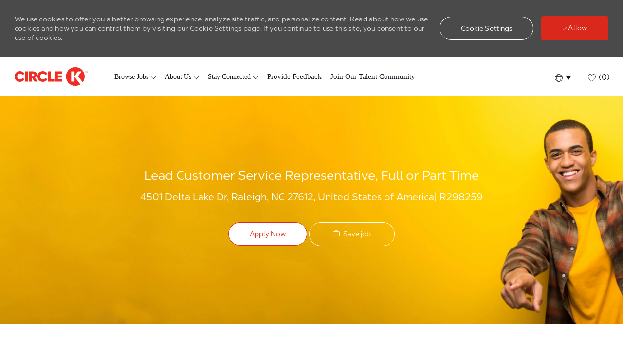

--- FILE ---
content_type: text/html; charset=UTF-8
request_url: https://workwithus.circlek.com/global/en/job/R298259/Lead-Customer-Service-Representative-Full-or-Part-Time
body_size: 32169
content:
<!DOCTYPE html> 
<!--[if lt IE 7]>      <html class="lt-ie7" lang="en"> <![endif]--> 
<!--[if IE 7]>         <html class="ie7" lang="en"> <![endif]--> 
<!--[if IE 8]>         <html class="ie8" lang="en"> <![endif]--> 
<!--[if IE 9]>         <html class="ie9" lang="en"> <![endif]--> 
<!--[if IE 10]>        <html class="ie10" lang="en"> <![endif]--> 
<!--[if IE 11]>        <html class="ie11" lang="en"> <![endif]--> 
<!--[if gt IE 11]><!--> 
<html lang="en" data-ph-id="ph-page-element-page4-kNfhhF" class="desktop en_global external" id="_PCM"> 
 <!--<![endif]--> 
 <head data-ph-id="ph-page-element-page4-qe0Lmc"><link type="text/css" rel="stylesheet" id="platform_globalStyles" nonce="014aacf204bd57837602809d8f30ae02" href="https://cdn.phenompeople.com/CareerConnectResources/common/js/globalplatform/1761919817207_globalstyles.css"><link rel="preconnect" href="https://cdn.phenompeople.com" /><link rel="preconnect" href="https://assets.phenompeople.com" /><link rel="preload" as="image" importance="high" href="https://cdn.phenompeople.com/CareerConnectResources/pp/CIKCGLOBAL/images/MainLandingTile1-1611327356422.jpg" id="ph_image_preload" /><meta name="robots" content="index" /><meta http-equiv="X-UA-Compatible" content="IE=edge, chrome=1" /><meta name="styleName" stylesheetname="job5-description" data-ph-id="ph-page-element-page4-VJlV6A" /><meta name="pageVariant" originalpagename="job" data-ph-id="ph-page-element-page4-PBTVGB" /><meta name="use-widget" content="ph-job-detail-v1" data-ph-id="ph-page-element-page4-ExwvKI" /><meta name="layout" content="site-layout" data-ph-id="ph-page-element-page4-lE4CNr" /><meta name="twitter:card" content="summary">   <meta name="twitter:site" content="@Circle K">   <meta name="twitter:creator" content="@Careers - Circle K">   <meta name="twitter:image" content="https://assets.phenompeople.com/CareerConnectResources/prod/CIKCGLOBAL/images/twitter-logo-1714393470873.jpg" page-seo-overriden="true">   <meta name="twitter:title" content="Lead Customer Service Representative, Full or Part Time in Raleigh, North Carolina, United States of America | Store Associates at Circle K">   <meta name="twitter:description" content="Apply for Lead Customer Service Representative, Full or Part Time job with Circle K in Raleigh, North Carolina, United States of America. Store Associates at Circle K">   <meta name="description" content="Apply for Lead Customer Service Representative, Full or Part Time job with Circle K in Raleigh, North Carolina, United States of America. Store Associates at Circle K" key-description="default-job-description">   <meta name="keywords" content="Lead Customer Service Representative, Full or Part Time, Raleigh, North Carolina, United States of America" key-keywords="default-job-keywords">   <link rel="canonical" href="https://workwithus.circlek.com/global/en/job/CIKCGLOBALR298259EXTERNALENGLOBAL/Lead-Customer-Service-Representative-Full-or-Part-Time">   <meta property="og:type" content="website">   <meta property="og:image" content="https://assets.phenompeople.com/CareerConnectResources/prod/CIKCGLOBAL/images/og-logo-1713803116147.jpg" page-seo-overriden="true">   <meta property="og:site_name" content="Circle K">   <meta property="og:url" content="https://workwithus.circlek.com/global/en/job/CIKCGLOBALR298259EXTERNALENGLOBAL/Lead-Customer-Service-Representative-Full-or-Part-Time">   <meta property="og:title" content="Lead Customer Service Representative, Full or Part Time in Raleigh, North Carolina, United States of America | Store Associates at Circle K">   <meta property="og:description" content="Apply for Lead Customer Service Representative, Full or Part Time job with Circle K in Raleigh, North Carolina, United States of America. Store Associates at Circle K">   <meta property="fb:admins" content="">   <meta property="og:image:width" content="200">   <meta property="og:image:height" content="200">   <script type="application/ld+json">{"identifier":{"@type":"PropertyValue","name":"Circle K","value":"R298259"},"hiringOrganization":{"@type":"Organization","name":"Circle K","sameAs":"https://workwithus.circlek.com/global/en","url":"https://workwithus.circlek.com/global/en/job/CIKCGLOBALR298259EXTERNALENGLOBAL/Lead-Customer-Service-Representative-Full-or-Part-Time","logo":"https://assets.phenompeople.com/CareerConnectResources/prod/CIKCGLOBAL/images/job_logo_config-1622806492084.png"},"jobLocation":{"geo":{"@type":"GeoCoordinates","latitude":"35.7721","longitude":"-78.63861"},"address":{"@type":"PostalAddress","postalCode":"27612","addressCountry":"United States of America","addressLocality":"Raleigh","addressRegion":"North Carolina"},"@type":"Place"},"employmentType":["FULL_TIME"],"@type":"JobPosting","workHours":"40 hours per week","description":"Store 2701511:  4501 Delta Lake Dr, Raleigh, North Carolina 27612&lt;p style=\"text-align:inherit\"&gt;&lt;/p&gt;&lt;p style=\"text-align:inherit\"&gt;&lt;/p&gt;&lt;h1&gt;&lt;u&gt;&lt;b&gt;&lt;span&gt;&lt;span&gt;Shift Availability&lt;/span&gt;&lt;/span&gt;&lt;/b&gt;&lt;/u&gt;&lt;/h1&gt;Flexible Availability&lt;p style=\"text-align:inherit\"&gt;&lt;br /&gt; &lt;/p&gt;&lt;p style=\"text-align:left\"&gt;&lt;b&gt;&lt;u&gt;Job Type&lt;/u&gt;&lt;/b&gt;&lt;/p&gt;&lt;p&gt;&lt;/p&gt;&lt;p&gt;&lt;/p&gt;&lt;p&gt;&lt;/p&gt;&lt;p&gt;&lt;/p&gt;&lt;p&gt;&lt;/p&gt;&lt;p&gt;&lt;/p&gt;&lt;p&gt;&lt;b&gt;Lead Customer Service Representative&lt;/b&gt;&lt;/p&gt;&lt;p&gt;&lt;/p&gt;&lt;p&gt;We want you to join our team as a Customer Service Representative. If you have the desire to be challenged, work in a fast-paced, fun environment and to grow your career - look no further.&lt;br /&gt; &lt;/p&gt;&lt;p&gt;&lt;b&gt;As a Lead Customer Service Representative, you will enjoy:   &lt;/b&gt;&lt;/p&gt;&lt;ul&gt;&lt;li&gt;Medical, Vision, Dental, &amp; Life Insurance/Short &amp; Long Term Disability&lt;/li&gt;&lt;li&gt;Flexible Schedules&lt;/li&gt;&lt;li&gt;Weekly Pay&lt;/li&gt;&lt;li&gt;Large, Stable Employer&lt;/li&gt;&lt;li&gt;Fast Career Opportunities&lt;/li&gt;&lt;li&gt;Work With Fun, Motivated People&lt;/li&gt;&lt;li&gt;Task Variety&lt;/li&gt;&lt;li&gt;Paid Comprehensive Training&lt;/li&gt;&lt;li&gt;401K With a Competitive Company Match&lt;/li&gt;&lt;li&gt;Flexible Spending/Health Savings Accounts&lt;/li&gt;&lt;li&gt;Tuition Reimbursement&lt;/li&gt;&lt;/ul&gt;&lt;p&gt;&lt;/p&gt;&lt;p&gt;&lt;b&gt;&lt;u&gt;Your key responsibilities:&lt;/u&gt;&lt;/b&gt;&lt;/p&gt;&lt;p&gt;You will greet customers, run the register, cashier, make purchase suggestions and sometimes work with our food program.  You will also gain entry level management experience by leading shifts on a regular basis. There is never a dull moment as you will be working around the store (inside and out) in many different areas to help maintain our high standards for store appearance and provide fast and friendly service to our customers.  &lt;span&gt;Provide regular and predicable onsite attendance.&lt;/span&gt;&lt;/p&gt;&lt;p&gt;You will interact with many customers daily, all while working with a fun, energetic team accomplishing daily tasks around the store!&lt;/p&gt;&lt;p&gt;&lt;br /&gt;&lt;b&gt;You are good at:&lt;/b&gt;&lt;/p&gt;&lt;ul&gt;&lt;li&gt;Selling products to customers&lt;/li&gt;&lt;li&gt;Providing excellent customer care&lt;/li&gt;&lt;li&gt;Communication and friendly conversation&lt;/li&gt;&lt;li&gt;Performing at a quick pace while having fun&lt;/li&gt;&lt;li&gt;Working as part of a team to accomplish daily goals&lt;/li&gt;&lt;li&gt;Coming up with great ideas to solve problems&lt;/li&gt;&lt;li&gt;Thinking quickly and offering suggestions&lt;/li&gt;&lt;li&gt;Leading a team of employees&lt;/li&gt;&lt;li&gt;Entry level employee supervision&lt;/li&gt;&lt;/ul&gt;&lt;p&gt;&lt;/p&gt;&lt;p&gt;&lt;b&gt;Great if you have:&lt;/b&gt;&lt;/p&gt;&lt;ul&gt;&lt;li&gt;Retail and customer service experience&lt;/li&gt;&lt;li&gt;Entry level management experience&lt;/li&gt;&lt;li&gt;Sales associate or cashiering experience&lt;/li&gt;&lt;li&gt;High School Diploma or equivalent&lt;/li&gt;&lt;li&gt;Motivation to advance in your career!&lt;/li&gt;&lt;li&gt;Willingness to learn and have fun!&lt;/li&gt;&lt;/ul&gt;&lt;p&gt;&lt;/p&gt;&lt;p&gt;&lt;b&gt;Physical Requirements:&lt;/b&gt;&lt;/p&gt;&lt;ul&gt;&lt;li&gt;Ability to stand and/or walk for up to 8 hours&lt;/li&gt;&lt;li&gt;Lift and/or carry up to 30 pounds from ground to overhead up to 30 minutes in a shift&lt;/li&gt;&lt;li&gt;Occasionally lift and/or carry up to 60 pounds from ground to waist level&lt;/li&gt;&lt;li&gt;Push/pull with arms up to a force of 20 pounds&lt;/li&gt;&lt;li&gt;Bend at the waist with some twisting up to one hour a shift&lt;/li&gt;&lt;li&gt;Grasp, reach and manipulate objects with hands.  This handwork requires eye-hand coordination, and may require climbing a ladder to store and retrieve materials or place and remove signs&lt;/li&gt;&lt;/ul&gt;&lt;p style=\"text-align:inherit\"&gt;&lt;br /&gt; &lt;/p&gt;&lt;p style=\"text-align:inherit\"&gt;&lt;br /&gt; &lt;/p&gt;&lt;h2&gt;&lt;span class=\"emphasis-3\"&gt;Circle K is an Equal Opportunity Employer.&lt;br&gt;The Company complies with the Americans with Disabilities Act (the ADA) and all state and local disability laws. &nbsp;Applicants with disabilities may be entitled to a reasonable accommodation under the terms of the ADA and certain state or local laws as long as it does not impose an undue hardship on the Company. Please inform the Company’s Human Resources Representative if you need assistance completing any forms or to otherwise participate in the application process.&lt;/span&gt;&lt;/h2&gt;&lt;p style=\"text-align:inherit\"&gt;&lt;/p&gt;&lt;p style=\"text-align:inherit\"&gt;&lt;/p&gt;&lt;p style=\"text-align:left\"&gt;Click below to review information about our company&#39;s use of the federal E-Verify program to check work eligibility:&lt;/p&gt;&lt;p style=\"text-align:inherit\"&gt;&lt;/p&gt;&lt;p style=\"text-align:left\"&gt;&lt;a target=\"_blank\" href=\"https://www.circlek.com/sites/default/files/pdf/EverifyPosterEnglish.pdf\"&gt;In English&lt;/a&gt;&lt;/p&gt;&lt;p style=\"text-align:inherit\"&gt;&lt;/p&gt;&lt;p style=\"text-align:left\"&gt;&lt;a target=\"_blank\" href=\"https://www.circlek.com/sites/default/files/pdf/EverifyPosterSpanish.pdf\"&gt;In Spanish&lt;/a&gt;&lt;/p&gt;","title":"Lead Customer Service Representative, Full or Part Time","datePosted":"2025-12-14","@context":"http://schema.org","occupationalCategory":"Store Associates","directApply":false}</script>   <title key="default-job-title">Lead Customer Service Representative, Full or Part Time in Raleigh, North Carolina, United States of America | Store Associates at Circle K</title>  <script id="structural-tag" nonce="014aacf204bd57837602809d8f30ae02" type="application/ld+json">{"@context": "https://schema.org","@type": "WebPage","inLanguage": "en_global","name": "Store Jobs","url": "https://workwithus.circlek.com/global/en/job/CIKCGLOBALR298259EXTERNALENGLOBAL/Lead-Customer-Service-Representative-Full-or-Part-Time","datePublished": "2026-01-29","dateModified": "2026-01-29","nonce": "014aacf204bd57837602809d8f30ae02"}</script> 
   
    
     
     <!-- We need to use these meta tags for group pages --> 
      
       
        
         
         <link type="image/x-icon" href="https://cdn.phenompeople.com/CareerConnectResources/pp/CIKCGLOBAL/en_global/desktop/assets/images/favicon.ico?v=1652801700346" rel="icon" data-ph-id="ph-page-element-page4-lFZ3WG" /> 
          <link rel="apple-touch-icon-precomposed" sizes="114x114" href="https://cdn.phenompeople.com/CareerConnectResources/pp/CIKCGLOBAL/en_global/desktop/assets/images/mobile/h/apple-touch-icon.png" data-ph-id="ph-page-element-page4-048OcT" /> 
           <link rel="apple-touch-icon-precomposed" sizes="72x72" href="https://cdn.phenompeople.com/CareerConnectResources/pp/CIKCGLOBAL/en_global/desktop/assets/images/mobile/m/apple-touch-icon.png" data-ph-id="ph-page-element-page4-Ae2WIB" /> 
            <link rel="apple-touch-icon-precomposed" href="https://cdn.phenompeople.com/CareerConnectResources/pp/CIKCGLOBAL/en_global/desktop/assets/images/mobile/l/apple-touch-icon-precomposed.png" data-ph-id="ph-page-element-page4-zXms6s" /> 
             <link rel="shortcut icon" href="https://cdn.phenompeople.com/CareerConnectResources/pp/CIKCGLOBAL/en_global/desktop/assets/images/mobile/l/apple-touch-icon.png" data-ph-id="ph-page-element-page4-VBvLO7" /> 
              <link rel="apple-touch-startup-image" href="https://cdn.phenompeople.com/CareerConnectResources/pp/CIKCGLOBAL/en_global/desktop/assets/images/mobile/l/splash.png" data-ph-id="ph-page-element-page4-dkN4wz" /> 
               
              
             
            
           
          
         
        
       
      
     
    
   
  
  
  
  
  
  
  
  
  
  
  
  
  
  
  
  
  
  
  
  
  
  
  
  
  
  
  
  
  
  
  
  
  
 <script type="text/javascript" nonce="014aacf204bd57837602809d8f30ae02">/*&lt;!--*/ var phApp = phApp || {"widgetApiEndpoint":"https://workwithus.circlek.com/widgets","country":"global","deviceType":"desktop","locale":"en_global","absUrl":true,"refNum":"CIKCGLOBAL","cdnUrl":"https://cdn.phenompeople.com/CareerConnectResources/prod","baseUrl":"https://workwithus.circlek.com/global/en/","baseDomain":"https://workwithus.circlek.com","phenomTrackURL":"workwithus.circlek.com/global/en/phenomtrack.min.js","pageId":"page255-prod","pageName":"job","siteType":"external","rootDomain":"https://workwithus.circlek.com"}; phApp.ddo = {"jobDetail":{"status":200,"hits":1,"totalHits":1,"data":{"job":{"metadata":{"FlowDesignerConnectorOutput_id":"6939b92d6d050d59acc651f4","runDate":"2025-12-10T18:01:01.000+0000","aspect":"JOB_PULL","runId":"CIKCGLOBAL.f8854ed4-b59e-42c4-84ba-752e6a4156bb","status":"SUCCESS"},"harverApply":"","hasSecondaryInternalQuestionnaire":"no","ml_skills":["customer service","communication skills","team leadership","sales skills","cashiering","problem solving","retail experience","time management"],"companyName":"Circle K","ml_title":"lead customer service representative","category_raw":"In Store Non-Managerial","standardisedCountry":"United States","type":"","structureData":{"identifier":{"@type":"PropertyValue","name":"Circle K","value":"R298259"},"hiringOrganization":{"@type":"Organization","name":"Circle K"},"jobLocation":{"address":{"addressCountry":"United States of America","@type":"PostalAddress","postalCode":"27612","addressLocality":"Raleigh","addressRegion":"North Carolina"},"@type":"Place"},"employmentType":"","@type":"JobPosting","workHours":"40 hours per week","description":"Store 2701511:  4501 Delta Lake Dr, Raleigh, North Carolina 27612<p style=\"text-align:inherit\"></p><p style=\"text-align:inherit\"></p><h1><u><b><span><span>Shift Availability</span></span></b></u></h1>Flexible Availability<p style=\"text-align:inherit\"><br />\u00A0</p><p style=\"text-align:left\"><b><u>Job Type</u></b></p><p></p><p></p><p></p><p></p><p></p><p></p><p><b>Lead Customer Service Representative</b></p><p></p><p>We want you to join our team as a Customer Service Representative. If you have the desire to be challenged, work in a fast-paced, fun environment and to grow your career - look no further.<br />\u00A0</p><p><b>As a Lead Customer Service Representative, you will enjoy:\u00A0\u00A0 </b></p><ul><li>Medical, Vision, Dental, &amp; Life Insurance/Short &amp; Long Term Disability</li><li>Flexible Schedules</li><li>Weekly Pay</li><li>Large, Stable Employer</li><li>Fast Career Opportunities</li><li>Work With Fun, Motivated People</li><li>Task Variety</li><li>Paid Comprehensive Training</li><li>401K With a Competitive Company Match</li><li>Flexible Spending/Health Savings Accounts</li><li>Tuition Reimbursement</li></ul><p></p><p><b><u>Your key responsibilities:</u></b></p><p>You will greet customers, run the register, cashier, make purchase suggestions and sometimes work with our food program.\u00A0 You will also gain entry level management experience by leading shifts on a regular basis. There is never a dull moment as you will be working around the store (inside and out) in many different areas to help maintain our high standards for store appearance and provide fast and friendly service to our customers.\u00A0 <span>Provide regular and predicable onsite attendance.</span></p><p>You will interact with many customers daily, all while working with a fun, energetic team accomplishing daily tasks around the store!</p><p><br /><b>You are good at:</b></p><ul><li>Selling products to customers</li><li>Providing excellent customer care</li><li>Communication and friendly conversation</li><li>Performing at a quick pace while having fun</li><li>Working as part of a team to accomplish daily goals</li><li>Coming up with great ideas to solve problems</li><li>Thinking quickly and offering suggestions</li><li>Leading a team of employees</li><li>Entry level employee supervision</li></ul><p></p><p><b>Great if you have:</b></p><ul><li>Retail and customer service experience</li><li>Entry level management experience</li><li>Sales associate or cashiering experience</li><li>High School Diploma or equivalent</li><li>Motivation to advance in your career!</li><li>Willingness to learn and have fun!</li></ul><p></p><p><b>Physical Requirements:</b></p><ul><li>Ability to stand and/or walk for up to 8 hours</li><li>Lift and/or carry up to 30 pounds from ground to overhead up to 30 minutes in a shift</li><li>Occasionally lift and/or carry up to 60 pounds from ground to waist level</li><li>Push/pull with arms up to a force of 20 pounds</li><li>Bend at the waist with some twisting up to one hour a shift</li><li>Grasp, reach and manipulate objects with hands.\u00A0 This handwork requires eye-hand coordination, and may require climbing a ladder to store and retrieve materials or place and remove signs</li></ul><p style=\"text-align:inherit\"><br />\u00A0</p><p style=\"text-align:inherit\"><br />\u00A0</p><h2><span class=\"emphasis-3\">Circle K is an Equal Opportunity Employer.<br>The Company complies with the Americans with Disabilities Act (the ADA) and all state and local disability laws. &nbsp;Applicants with disabilities may be entitled to a reasonable accommodation under the terms of the ADA and certain state or local laws as long as it does not impose an undue hardship on the Company. Please inform the Company\u2019s Human Resources Representative if you need assistance completing any forms or to otherwise participate in the application process.</span></h2><p style=\"text-align:inherit\"></p><p style=\"text-align:inherit\"></p><p style=\"text-align:left\">Click below to review information about our company&#39;s use of the federal E-Verify program to check work eligibility:</p><p style=\"text-align:inherit\"></p><p style=\"text-align:left\"><a target=\"_blank\" href=\"https://www.circlek.com/sites/default/files/pdf/EverifyPosterEnglish.pdf\">In English</a></p><p style=\"text-align:inherit\"></p><p style=\"text-align:left\"><a target=\"_blank\" href=\"https://www.circlek.com/sites/default/files/pdf/EverifyPosterSpanish.pdf\">In Spanish</a></p>","title":"Lead Customer Service Representative, Full or Part Time","datePosted":"2025-12-10T00:00:00.000+0000","@context":"http://schema.org","occupationalCategory":"Store Associates"},"descriptionTeaser":"Store 2701511: 4501 Delta Lake Dr, Raleigh, North Carolina 27612Shift AvailabilityFlexible Availability\u00A0Job TypeLead Customer Service RepresentativeWe want you to join our team as a Customer Service R","standardisedZipCode":"","state":"North Carolina","brand":"","jobUpdatedDate":"2025-12-10T18:20:10.568+0000","siteType":"external","standardised_multi_location":[{"standardisedMapQueryLocation":"Raleigh,North Carolina,United States","standardisedStateCode":"NC","standardisedCity":"Raleigh","latitude":"35.7721","latlong":{"lon":-78.63861,"lat":35.7721},"isLocationStandardized":true,"standardisedCountry":"United States","standardisedTimezone":"-05:00 UTC","standardisedState":"North Carolina","longitude":"-78.63861"}],"secondaryQuestionnaireId":"QUESTIONNAIRE-3-1256","standardisedMapQueryLocation":"Raleigh,North Carolina,United States","brand3":"Circle K","jobProfile":"","brand1":"Circle K","uniqueValue":{"jobId":"R298259","refNum":"CIKCGLOBAL","locale":"en_GLOBAL","siteType":"external"},"uniqueKey":"CIKCGLOBALR298259externalen_GLOBAL","internalCategoryId":"CIKCGLOBAL_Store_Associates","uniqueKeys":["CIKCGLOBALR298259externalen_GLOBAL"],"jobUniqueIdentifier":"refNum,jobId,siteType,locale","primaryInternalQuestionnaireId":"","ml_job_overview":{"summary":"As a Lead Customer Service Representative, you will be responsible for greeting customers, managing the register, and leading shifts to ensure excellent service. This role offers a dynamic work environment with opportunities for growth and development. You will work closely with a fun and energetic team to maintain high standards and provide a positive customer experience.","skills":["Customer Service","Communication Skills","Team Leadership","Sales Skills","Cashiering"],"responsibilities":["The candidate will be responsible for greeting customers and providing excellent customer care.","The candidate will manage the register and handle cashier duties efficiently.","The candidate will lead shifts and supervise entry-level employees regularly.","The candidate will maintain high standards for store appearance and service quality.","The candidate will interact with customers daily and work collaboratively with the team."],"education":["A High School Diploma or equivalent is required."]},"multi_category":[{"primaryLocaleCategory":"Store Associates","internalCategoryId":"CIKCGLOBAL_Store_Associates","category_raw":"In Store Non-Managerial","category":"Store Associates"}],"reqId":"R298259","jobTimeZone":"America/New_York","ai_summary":"The Lead Customer Service Representative role involves managing customer interactions, leading a team, and ensuring high service standards in a retail environment. Candidates should possess strong communication and leadership skills, with a focus on customer satisfaction. A High School Diploma is required, and prior retail experience is preferred. This position offers flexible scheduling and opportunities for career advancement.","standardisedAddress":"","harverJob":"Circle K","displayCareerSite":true,"workShiftName":"","ml_country":"United States","standardisedTimezone":"-05:00 UTC","pt_dlc_topic":"Intg.JobPull.GeoLocation","city":"Raleigh","latitude":"35.7721","visibilityLocale":["en_GLOBAL"],"hasSecondaryQuestionnaire":"yes","fesHash":"98ad16b0052e5633f9bc0c6d514349c95e8994be1ae3ec9d9c96126b4905a725","harverApplyUrl":"-?job_id=R298259&client_location_id=2701511","multi_location":[{"country":"United States of America","cityState":"Raleigh, North Carolina","address":"4501 Delta Lake Dr, Raleigh, NC 27612, United States of America","city":"Raleigh","postalCode":"27612","latlong":{"lon":-78.63861,"lat":35.7721},"latitude":"35.7721","stateCountry":"North Carolina, United States of America","locationId":"2701511","location":"Raleigh, North Carolina, United States of America","state":"North Carolina","cityCountry":"Raleigh, United States of America","cityStateCountry":"Raleigh, North Carolina, United States of America","mapQueryLocation":"4501 Delta Lake Dr, Raleigh, NC 27612, United States of America","longitude":"-78.63861"}],"jobReopenedOnDate":"2025-10-29T16:25:08.866+0000","testfield1":"-","localeVal1":"","careerBuilderFamilyGroup":"In Store Non-Managerial","localeVal":"","locationId":"2701511","timestamp":"11/05/25 11:29:03 AM","address":"4501 Delta Lake Dr, Raleigh, NC 27612, United States of America","locationName":"Store 2701511 Raleigh NC","jobPostingSiteId":"External","ls_timestamp":"11/05/25 11:29:03 AM","jobDeletedOnDate":"2025-10-29T14:21:47.102+0000","isTranslated":false,"retainJobFields":true,"hasPrimaryInternalQuestionnaire":"no","ml_language_fullform":"english","cmsJobId":"","applyUrl":"https://circlek.wd3.myworkdayjobs.com/CircleKStoreJobs/job/Store-2701511-Raleigh-NC/Lead-Customer-Service-Representative--Full-or-Part-Time_R298259-1/apply","hasPrimaryRecruiterisTranslated":"","ml_job_parser":{"country":"United States of America","education":[{"fieldOfStudyLevel":[{"narrow_level":"Business","broad_level":"Business and Management","fieldOfStudy":"Business Administration"},{"narrow_level":"Customer Service","broad_level":"Service","fieldOfStudy":"Customer Service"}],"source":"llm","fieldOfStudy":["Business Administration","Customer Service"],"degree_source":["must"],"degree_level":3}],"ml_skills":["customer service","communication skills","team leadership","sales skills","cashiering","problem solving","retail experience","time management"],"jobTitle":"lead customer service representative","is_remote":false,"ml_title":"lead customer service representative","must_have":[{"standard":"customer service","synonyms":[],"name":"customer service","source":"llm"},{"standard":"communication skills","synonyms":[],"name":"communication skills","source":"llm"},{"standard":"team leadership","synonyms":[],"name":"team leadership","source":"llm"},{"standard":"sales skills","synonyms":[],"name":"sales skills","source":"llm"},{"standard":"cashiering","synonyms":[],"name":"cashiering","source":"llm"},{"standard":"problem solving","synonyms":[],"name":"problem solving","source":"llm"},{"standard":"retail experience","synonyms":[],"name":"retail experience","source":"llm"}],"domain_id":null,"descriptionTeaser":"Join our team as a Lead Customer Service Representative, where you will thrive in a fast-paced environment, lead a motivated team, and provide exceptional service to our customers. Enjoy flexible schedules, competitive benefits, and opportunities for career advancement!","score":null,"skills_sentences":["Task Variety.","Retail and customer service experience.","Entry level management experience.","Sales associate or cashiering experience."],"job_id_flow_parsed":true,"old_descriptionTeaser":"There is never a dull moment as you will be working around the store (inside and out) in many different areas to help maintain our high standards for store appearance and provide fast and friendly ser...","similar_job_titles":["Customer Service Lead","Customer Service Supervisor","Lead Customer Support Representative","Customer Service Manager","Customer Experience Lead"],"required_skills":null,"soft_skills_sentences":["Work With Fun, Motivated People.","Task Variety.","Your key responsibilities.","You are good at.","Communication and friendly conversation.","Willingness to learn and have fun!"],"created_time":1.7603638144146237E9,"preferred_languages":[],"gen_ai_teaser":true,"ml_lang_score":0.9159703254699707,"ml_smart_job_description":null,"inferred_skills":null,"mcs_keywords":["service","customer","experience","level","fun","grasp","onsite","store"],"ml_job_overview":{"summary":"As a Lead Customer Service Representative, you will be responsible for greeting customers, managing the register, and leading shifts to ensure excellent service. This role offers a dynamic work environment with opportunities for growth and development. You will work closely with a fun and energetic team to maintain high standards and provide a positive customer experience.","skills":["Customer Service","Communication Skills","Team Leadership","Sales Skills","Cashiering"],"responsibilities":["The candidate will be responsible for greeting customers and providing excellent customer care.","The candidate will manage the register and handle cashier duties efficiently.","The candidate will lead shifts and supervise entry-level employees regularly.","The candidate will maintain high standards for store appearance and service quality.","The candidate will interact with customers daily and work collaboratively with the team."],"education":["A High School Diploma or equivalent is required."]},"ml_domains_v2":"Office and Administrative Support Occupations","ml_onet":{"onet_code":"41-2011.00","onet_job_industry":"Retail Trade","onet_job_zone":2,"onet_version":"27.0","onet_title":"Cashiers"},"reqId":null,"unstructured_summary":{"required_features":"The role requires a High School Diploma or equivalent, strong customer service skills, and the ability to lead a team effectively. Candidates must be able to manage cash transactions and provide excellent communication to customers.","preferred_features":"Preferred candidates will have retail experience, entry-level management experience, and a motivation to advance in their careers."},"jobId":"R298259","ml_teaser":null,"refNum":"CIKCGLOBAL","ml_title_global":null,"complete_desc_hash":"c2677f2af61352515a43d1dc9e159313","ai_summary":"The Lead Customer Service Representative role involves managing customer interactions, leading a team, and ensuring high service standards in a retail environment. Candidates should possess strong communication and leadership skills, with a focus on customer satisfaction. A High School Diploma is required, and prior retail experience is preferred. This position offers flexible scheduling and opportunities for career advancement.","ml_domains":null,"ml_skillsmapping_global":null,"similar_job_titles_en":["Customer Service Lead","Customer Service Supervisor","Lead Customer Support Representative","Customer Service Manager","Customer Experience Lead"],"good_to_have_education":[{"EducationDegree":[{"name":"High School Diploma","dna_standard":"High School Diploma (HSD)","spx_standard":null}],"DegreeProvider":[],"EducationSubject":[],"EducationUniversity":[]}],"jobDescription":"As a Lead Customer Service Representative, you will enjoy. Work With Fun, Motivated People. Task Variety. Your key responsibilities. You will greet customers, run the register, cashier, make purchase suggestions and sometimes work with our food program. You will also gain entry level management experience by leading shifts on a regular basis. There is never a dull moment as you will be working around the store (inside and out) in many different areas to help maintain our high standards for store appearance and provide fast and friendly service to our customers. Provide regular and predicable onsite attendance. You will interact with many customers daily, all while working with a fun, energetic team accomplishing daily tasks around the store! You are good at. Selling products to customers. Providing excellent customer care. Communication and friendly conversation. Working as part of a team to accomplish daily goals. Thinking quickly and offering suggestions. Leading a team of employees. Retail and customer service experience. Entry level management experience. Sales associate or cashiering experience. High School Diploma or equivalent. Willingness to learn and have fun! Ability to stand and/or walk for up to 8 hours. Lift and/or carry up to 30 pounds from ground to overhead up to 30 minutes in a shift. Occasionally lift and/or carry up to 60 pounds from ground to waist level. Push/pull with arms up to a force of 20 pounds. Bend at the waist with some twisting up to one hour a shift. Grasp, reach and manipulate objects with hands. This handwork requires eye-hand coordination, and may require climbing a ladder to store and retrieve materials or place and remove signs. ","ml_locations":null,"ml_experience_ner":[],"ml_country":"United States","descriptionTeaser_first200":"Store 2701511: 4501 Delta Lake Dr, Raleigh, North Carolina 27612. Shift Availability. Flexible Availability. Job Type. Lead Customer Service Representative. We want you to join our team as a Custom...","descriptionHashKey":"0c572805bcee8e07a5321b948853d88b","good_to_have":[{"standard":"time management","synonyms":[],"name":"time management","source":"llm"}],"ml_certifications":{"required":[],"preferred":[]},"exp_prediction":{"isMinOverallExpPredicted":true,"minOverallExp":0,"statsPredictedExperience":{},"fasttextExpPrediction":{"predictedExperience":4,"experienceRange":"3-6"},"model":"llm","maxOverallExp":2},"gender_version_job_titles":["Lead Customer Service Representative","Lead Customer Service Representative","Lead Customer Service Representative"],"job_parser_status":"success","standard_title":null,"jobSeqNo":"CIKCGLOBALR298259EXTERNALENGLOBAL","Build-info":"release_7.1-2643","job_zone":2,"descriptionTeaser_keyword":"Store 2701511: 4501 Delta Lake Dr, Raleigh, North Carolina 27612. Shift Availability. Flexible Availability. Job Type. Lead Customer Service Representative. We want you to join our team as a Customer...","job_level":null,"ml_job_type":{"job_type":"Full-time/Part-time","job_level":"entry level","is_intern":false},"ml_recruiter_location_range":null,"isRemote":null,"skills_importance":[{"score":1.0,"term":"customer service","source":"llm"},{"score":1.0,"term":"communication skills","source":"llm"},{"score":0.7,"term":"team leadership","source":"llm"},{"score":0.7,"term":"sales skills","source":"llm"},{"score":0.7,"term":"cashiering","source":"llm"},{"score":0.5,"term":"problem solving","source":"llm"},{"score":0.5,"term":"retail experience","source":"llm"},{"score":0.5,"term":"time management","source":"llm"}],"model_used":null,"ml_language":"en","ml_language_fullform":"english","requirement_sentences":["Communication and friendly conversation.","Ability to stand and/or walk for up to 8 hours.","Lift and/or carry up to 30 pounds from ground to overhead up to 30 minutes in a shift.","Occasionally lift and/or carry up to 60 pounds from ground to waist level.","Push/pull with arms up to a force of 20 pounds.","Bend at the waist with some twisting up to one hour a shift.","Grasp, reach and manipulate objects with hands.","This handwork requires eye-hand coordination, and may require climbing a ladder to store and retrieve materials or place and remove signs."],"completeDescription":"Store 2701511: 4501 Delta Lake Dr, Raleigh, North Carolina 27612. Shift Availability. Flexible Availability. Job Type. Lead Customer Service Representative. We want you to join our team as a Customer Service Representative. If you have the desire to be challenged, work in a fast-paced, fun environment and to grow your career - look no further. As a Lead Customer Service Representative, you will enjoy. Medical, Vision, Dental, & Life Insurance/Short & Long Term Disability. Flexible Schedules. Weekly Pay. Large, Stable Employer. Fast Career Opportunities. Work With Fun, Motivated People. Task Variety. Paid Comprehensive Training. 401K With a Competitive Company Match. Flexible Spending/Health Savings Accounts. Tuition Reimbursement. Your key responsibilities. You will greet customers, run the register, cashier, make purchase suggestions and sometimes work with our food program. You will also gain entry level management experience by leading shifts on a regular basis. There is never a dull moment as you will be working around the store (inside and out) in many different areas to help maintain our high standards for store appearance and provide fast and friendly service to our customers. Provide regular and predicable onsite attendance. You will interact with many customers daily, all while working with a fun, energetic team accomplishing daily tasks around the store! You are good at. Selling products to customers. Providing excellent customer care. Communication and friendly conversation. Performing at a quick pace while having fun. Working as part of a team to accomplish daily goals. Coming up with great ideas to solve problems. Thinking quickly and offering suggestions. Leading a team of employees. Entry level employee supervision. Great if you have. Retail and customer service experience. Entry level management experience. Sales associate or cashiering experience. High School Diploma or equivalent. Motivation to advance in your career! Willingness to learn and have fun! Physical Requirements. Ability to stand and/or walk for up to 8 hours. Lift and/or carry up to 30 pounds from ground to overhead up to 30 minutes in a shift. Occasionally lift and/or carry up to 60 pounds from ground to waist level. Push/pull with arms up to a force of 20 pounds. Bend at the waist with some twisting up to one hour a shift. Grasp, reach and manipulate objects with hands. This handwork requires eye-hand coordination, and may require climbing a ladder to store and retrieve materials or place and remove signs. Circle K is an Equal Opportunity Employer. The Company complies with the Americans with Disabilities Act (the ADA) and all state and local disability laws. Applicants with disabilities may be entitled to a reasonable accommodation under the terms of the ADA and certain state or local laws as long as it does not impose an undue hardship on the Company. Please inform the Company\u2019s Human Resources Representative if you need assistance completing any forms or to otherwise participate in the application process. Click below to review information about our company's use of the federal E-Verify program to check work eligibility. In English. In Spanish.","experience_sentences":[],"job_type_fields":{"job_type":"full time","is_entrylevel":false,"experience_type":"senior level","is_intern":false},"responsibility_sentences":["As a Lead Customer Service Representative, you will enjoy.","You will greet customers, run the register, cashier, make purchase suggestions and sometimes work with our food program.","You will also gain entry level management experience by leading shifts on a regular basis.","There is never a dull moment as you will be working around the store (inside and out) in many different areas to help maintain our high standards for store appearance and provide fast and friendly service to our customers.","Provide regular and predicable onsite attendance.","You will interact with many customers daily, all while working with a fun, energetic team accomplishing daily tasks around the store!","Selling products to customers.","Providing excellent customer care.","Working as part of a team to accomplish daily goals.","Thinking quickly and offering suggestions.","Leading a team of employees."],"entities":null,"llm_parsed":true,"other_attributes":{"diversity_inclusion":"Equal opportunity employer","employment_type":"Full-time/Part-time","ml_visa_requirements":[],"shift_flexibility":"Flexible Availability","notice_period":"Immediate start","mode_of_work":"On-site","cultural_fit_indicators":"Fast-paced environment"},"education_sentences":["High School Diploma or equivalent."],"onet":[{"onet_code":"43-4051.00","score":1,"version":27.3,"onet_title":"Customer Service Representatives"}],"location":"Raleigh, North Carolina, United States of America","descriptionTeaser_ats":"Store 2701511 .  4501 Delta Lake Dr, Raleigh, North Carolina 27612Shift AvailabilityFlexible Availability Job TypeLead Customer Service RepresentativeWe want you to join our team as a Customer Service R","ml_Description":"As a Lead Customer Service Representative, you will enjoy. Work With Fun, Motivated People. Task Variety. Your key responsibilities. You will greet customers, run the register, cashier, make purchase suggestions and sometimes work with our food program. You will also gain entry level management experience by leading shifts on a regular basis. There is never a dull moment as you will be working around the store (inside and out) in many different areas to help maintain our high standards for store appearance and provide fast and friendly service to our customers. Provide regular and predicable onsite attendance. You will interact with many customers daily, all while working with a fun, energetic team accomplishing daily tasks around the store! You are good at. Selling products to customers. Providing excellent customer care. Communication and friendly conversation. Working as part of a team to accomplish daily goals. Thinking quickly and offering suggestions. Leading a team of employees. Retail and customer service experience. Entry level management experience. Sales associate or cashiering experience. High School Diploma or equivalent. Willingness to learn and have fun! Ability to stand and/or walk for up to 8 hours. Lift and/or carry up to 30 pounds from ground to overhead up to 30 minutes in a shift. Occasionally lift and/or carry up to 60 pounds from ground to waist level. Push/pull with arms up to a force of 20 pounds. Bend at the waist with some twisting up to one hour a shift. Grasp, reach and manipulate objects with hands. This handwork requires eye-hand coordination, and may require climbing a ladder to store and retrieve materials or place and remove signs. "},"jobDeletedOn":"2025-10-29T14:21:47.102Z","ml_Description":"As a Lead Customer Service Representative, you will enjoy. Work With Fun, Motivated People. Task Variety. Your key responsibilities. You will greet customers, run the register, cashier, make purchase suggestions and sometimes work with our food program. You will also gain entry level management experience by leading shifts on a regular basis. There is never a dull moment as you will be working around the store (inside and out) in many different areas to help maintain our high standards for store appearance and provide fast and friendly service to our customers. Provide regular and predicable onsite attendance. You will interact with many customers daily, all while working with a fun, energetic team accomplishing daily tasks around the store! You are good at. Selling products to customers. Providing excellent customer care. Communication and friendly conversation. Working as part of a team to accomplish daily goals. Thinking quickly and offering suggestions. Leading a team of employees. Retail and customer service experience. Entry level management experience. Sales associate or cashiering experience. High School Diploma or equivalent. Willingness to learn and have fun! Ability to stand and/or walk for up to 8 hours. Lift and/or carry up to 30 pounds from ground to overhead up to 30 minutes in a shift. Occasionally lift and/or carry up to 60 pounds from ground to waist level. Push/pull with arms up to a force of 20 pounds. Bend at the waist with some twisting up to one hour a shift. Grasp, reach and manipulate objects with hands. This handwork requires eye-hand coordination, and may require climbing a ladder to store and retrieve materials or place and remove signs. ","primaryLocale":"","externalApply":false,"cityState":"Raleigh, North Carolina","country":"United States of America","businessUnit":"Usa-Coastal Carolina","postalCode":"27612","hasPrimaryQuestionnaire":"yes","timeType":"","isEverGreenReq":"0","source":"WORKDAY","TimeTypeReference":"","jobRequisitionId":"R298259","workShiftReference":"","assessment":"CKStoreAssoc","standardisedCity":"Raleigh","locationAccuracyLevel":"city","ls_batch":true,"jobFamily":"Store Positions","externalTracking":false,"visibilityType":"External","longitude":"-78.63861","ats":"WORKDAY","isDerived":false,"workShiftDefault":"","latlong":{"lon":-78.63861,"lat":35.7721},"secondaryInternalQuestionnaireId":"","stateCountry":"North Carolina, United States of America","jobId":"R298259","updatedByOfflineProcessing":true,"refNum":"CIKCGLOBAL","jobReopenedOn":"2025-10-29T16:25:08.866Z","ml_domains":null,"profileId":"","jobUpdated":"2025-12-10T18:20:10.568Z","topic":"Intg.JobPull.GeoLocation","localesToReplicate":"[\"en_GLOBAL\"]","storeEmail":"2701511@circlek.com","userType":"external","primaryLocaleCategory":"Store Associates","description":"Store 2701511:  4501 Delta Lake Dr, Raleigh, North Carolina 27612<p style=\"text-align:inherit\"></p><p style=\"text-align:inherit\"></p><h1><u><b><span><span>Shift Availability</span></span></b></u></h1>Flexible Availability<p style=\"text-align:inherit\"><br />\u00A0</p><p style=\"text-align:left\"><b><u>Job Type</u></b></p><p></p><p></p><p></p><p></p><p></p><p></p><p><b>Lead Customer Service Representative</b></p><p></p><p>We want you to join our team as a Customer Service Representative. If you have the desire to be challenged, work in a fast-paced, fun environment and to grow your career - look no further.<br />\u00A0</p><p><b>As a Lead Customer Service Representative, you will enjoy:\u00A0\u00A0 </b></p><ul><li>Medical, Vision, Dental, &amp; Life Insurance/Short &amp; Long Term Disability</li><li>Flexible Schedules</li><li>Weekly Pay</li><li>Large, Stable Employer</li><li>Fast Career Opportunities</li><li>Work With Fun, Motivated People</li><li>Task Variety</li><li>Paid Comprehensive Training</li><li>401K With a Competitive Company Match</li><li>Flexible Spending/Health Savings Accounts</li><li>Tuition Reimbursement</li></ul><p></p><p><b><u>Your key responsibilities:</u></b></p><p>You will greet customers, run the register, cashier, make purchase suggestions and sometimes work with our food program.\u00A0 You will also gain entry level management experience by leading shifts on a regular basis. There is never a dull moment as you will be working around the store (inside and out) in many different areas to help maintain our high standards for store appearance and provide fast and friendly service to our customers.\u00A0 <span>Provide regular and predicable onsite attendance.</span></p><p>You will interact with many customers daily, all while working with a fun, energetic team accomplishing daily tasks around the store!</p><p><br /><b>You are good at:</b></p><ul><li>Selling products to customers</li><li>Providing excellent customer care</li><li>Communication and friendly conversation</li><li>Performing at a quick pace while having fun</li><li>Working as part of a team to accomplish daily goals</li><li>Coming up with great ideas to solve problems</li><li>Thinking quickly and offering suggestions</li><li>Leading a team of employees</li><li>Entry level employee supervision</li></ul><p></p><p><b>Great if you have:</b></p><ul><li>Retail and customer service experience</li><li>Entry level management experience</li><li>Sales associate or cashiering experience</li><li>High School Diploma or equivalent</li><li>Motivation to advance in your career!</li><li>Willingness to learn and have fun!</li></ul><p></p><p><b>Physical Requirements:</b></p><ul><li>Ability to stand and/or walk for up to 8 hours</li><li>Lift and/or carry up to 30 pounds from ground to overhead up to 30 minutes in a shift</li><li>Occasionally lift and/or carry up to 60 pounds from ground to waist level</li><li>Push/pull with arms up to a force of 20 pounds</li><li>Bend at the waist with some twisting up to one hour a shift</li><li>Grasp, reach and manipulate objects with hands.\u00A0 This handwork requires eye-hand coordination, and may require climbing a ladder to store and retrieve materials or place and remove signs</li></ul><p style=\"text-align:inherit\"><br />\u00A0</p><p style=\"text-align:inherit\"><br />\u00A0</p><h2><span class=\"emphasis-3\">Circle K is an Equal Opportunity Employer.<br>The Company complies with the Americans with Disabilities Act (the ADA) and all state and local disability laws. &nbsp;Applicants with disabilities may be entitled to a reasonable accommodation under the terms of the ADA and certain state or local laws as long as it does not impose an undue hardship on the Company. Please inform the Company\u2019s Human Resources Representative if you need assistance completing any forms or to otherwise participate in the application process.</span></h2><p style=\"text-align:inherit\"></p><p style=\"text-align:inherit\"></p><p style=\"text-align:left\">Click below to review information about our company&#39;s use of the federal E-Verify program to check work eligibility:</p><p style=\"text-align:inherit\"></p><p style=\"text-align:left\"><a target=\"_blank\" href=\"https://www.circlek.com/sites/default/files/pdf/EverifyPosterEnglish.pdf\">In English</a></p><p style=\"text-align:inherit\"></p><p style=\"text-align:left\"><a target=\"_blank\" href=\"https://www.circlek.com/sites/default/files/pdf/EverifyPosterSpanish.pdf\">In Spanish</a></p>","cityStateZipCode":"Raleigh, North Carolina, 27612","locale":"en_GLOBAL","title":"Lead Customer Service Representative, Full or Part Time","jobSeqNo":"CIKCGLOBALR298259EXTERNALENGLOBAL","postedDate":"2025-12-10T00:00:00.000+0000","ml_highlight":"Join our team as a Lead Customer Service Representative, where you will thrive in a fast-paced environment, lead a motivated team, and provide exceptional service to our customers. Enjoy flexible schedules, competitive benefits, and opportunities for career advancement!","postedDateTrack":["2025-09-16T00:00:00.000Z","2025-10-29T00:00:00.000Z","2025-12-10T00:00:00.000Z"],"dateCreated":"2022-12-21T15:03:43.683+0000","storeLocation":"Store 2701511 Raleigh NC","additionalTeam":[{"name":"Store 2701511 Raleigh NC","email":"2701511@circlek.com","userProfileType":"GROUP"}],"isLocationStandardized":true,"cityStateCountry":"Raleigh, North Carolina, United States of America","visibilitySiteType":["external"],"multiLocaleTranslationsData":"{\"pl_PL\":{\"description\":\"Store 2701511:  4501 Delta Lake Dr, Raleigh, North Carolina 27612<p style=\\\"text-align:inherit\\\"></p><p style=\\\"text-align:inherit\\\"></p><h1><u><b><span><span>Shift Availability</span></span></b></u></h1>Flexible Availability<p style=\\\"text-align:inherit\\\"><br />\u00A0</p><p style=\\\"text-align:left\\\"><b><u>Job Type</u></b></p><p></p><p></p><p></p><p></p><p></p><p></p><p><b>Lead Customer Service Representative</b></p><p></p><p>We want you to join our team as a Customer Service Representative. If you have the desire to be challenged, work in a fast-paced, fun environment and to grow your career - look no further.<br />\u00A0</p><p><b>As a Lead Customer Service Representative, you will enjoy:\u00A0\u00A0 </b></p><ul><li>Medical, Vision, Dental, &amp; Life Insurance/Short &amp; Long Term Disability</li><li>Flexible Schedules</li><li>Weekly Pay</li><li>Large, Stable Employer</li><li>Fast Career Opportunities</li><li>Work With Fun, Motivated People</li><li>Task Variety</li><li>Paid Comprehensive Training</li><li>401K With a Competitive Company Match</li><li>Flexible Spending/Health Savings Accounts</li><li>Tuition Reimbursement</li></ul><p></p><p><b><u>Your key responsibilities:</u></b></p><p>You will greet customers, run the register, cashier, make purchase suggestions and sometimes work with our food program.\u00A0 You will also gain entry level management experience by leading shifts on a regular basis. There is never a dull moment as you will be working around the store (inside and out) in many different areas to help maintain our high standards for store appearance and provide fast and friendly service to our customers.\u00A0 <span>Provide regular and predicable onsite attendance.</span></p><p>You will interact with many customers daily, all while working with a fun, energetic team accomplishing daily tasks around the store!</p><p><br /><b>You are good at:</b></p><ul><li>Selling products to customers</li><li>Providing excellent customer care</li><li>Communication and friendly conversation</li><li>Performing at a quick pace while having fun</li><li>Working as part of a team to accomplish daily goals</li><li>Coming up with great ideas to solve problems</li><li>Thinking quickly and offering suggestions</li><li>Leading a team of employees</li><li>Entry level employee supervision</li></ul><p></p><p><b>Great if you have:</b></p><ul><li>Retail and customer service experience</li><li>Entry level management experience</li><li>Sales associate or cashiering experience</li><li>High School Diploma or equivalent</li><li>Motivation to advance in your career!</li><li>Willingness to learn and have fun!</li></ul><p></p><p><b>Physical Requirements:</b></p><ul><li>Ability to stand and/or walk for up to 8 hours</li><li>Lift and/or carry up to 30 pounds from ground to overhead up to 30 minutes in a shift</li><li>Occasionally lift and/or carry up to 60 pounds from ground to waist level</li><li>Push/pull with arms up to a force of 20 pounds</li><li>Bend at the waist with some twisting up to one hour a shift</li><li>Grasp, reach and manipulate objects with hands.\u00A0 This handwork requires eye-hand coordination, and may require climbing a ladder to store and retrieve materials or place and remove signs</li></ul><p style=\\\"text-align:inherit\\\"><br />\u00A0</p><p style=\\\"text-align:inherit\\\"><br />\u00A0</p><h2><span class=\\\"emphasis-3\\\">Circle K is an Equal Opportunity Employer.<br>The Company complies with the Americans with Disabilities Act (the ADA) and all state and local disability laws. &nbsp;Applicants with disabilities may be entitled to a reasonable accommodation under the terms of the ADA and certain state or local laws as long as it does not impose an undue hardship on the Company. Please inform the Company\u2019s Human Resources Representative if you need assistance completing any forms or to otherwise participate in the application process.</span></h2><p style=\\\"text-align:inherit\\\"></p><p style=\\\"text-align:inherit\\\"></p><p style=\\\"text-align:left\\\">Click below to review information about our company&#39;s use of the federal E-Verify program to check work eligibility:</p><p style=\\\"text-align:inherit\\\"></p><p style=\\\"text-align:left\\\"><a target=\\\"_blank\\\" href=\\\"https://www.circlek.com/sites/default/files/pdf/EverifyPosterEnglish.pdf\\\">In English</a></p><p style=\\\"text-align:inherit\\\"></p><p style=\\\"text-align:left\\\"><a target=\\\"_blank\\\" href=\\\"https://www.circlek.com/sites/default/files/pdf/EverifyPosterSpanish.pdf\\\">In Spanish</a></p>\"},\"et_EE\":{\"workShiftDefault\":\"Other\",\"workShiftReference\":\"Other\"}}","hashKey":"7a30b9a545f5abf3a516f02765387869e16ec3f2538f033c1b819559108eeac7b558cfbe212e8ed2e90d65b89f4b8343e734da6659e65da23813cde134eb336f","parentRefNum":"CIKCGLOBAL","hasPrimaryRecruiter":"no","jobVisibility":["external"],"primaryQuestionnaireId":"QUESTIONNAIRE-3-1114","standardisedStateCode":"NC","isCritical":false,"jobFamilyId":"STR Pos","location":"Raleigh, North Carolina, United States of America","cityCountry":"Raleigh, United States of America","category":"Store Associates","mapQueryLocation":"4501 Delta Lake Dr, Raleigh, NC 27612, United States of America","standardisedState":"North Carolina"},"isMultiLocationEnabled":false},"eid":{"eid":"6982195b6a082e64091d27d8"},"sourceResponseTime":0,"source":"Cache"},"siteConfig":{"status":"success","errorCode":null,"errorMsg":null,"data":{"settingsIdentifiersFileUrl":"https://cdn.phenompeople.com/CareerConnectResources/pcs/common/1765810488809-classesForCms.js","phwPxScrVerionUrl_old":"pcs/common/1749810627131-phw-px-hadlr.js","thirdPartyLibraries":{"internal":["heap-analytics","open-replay"]},"hvxApplyInfo":{"vendor":"https://pp-cdn.phenompeople.com/CareerConnectResources/st/hvh/chunk-vendors.b51c6b33.js","style":"https://pp-cdn.phenompeople.com/CareerConnectResources/q/hvh/app.187e4a59.css","app":"https://pp-cdn.phenompeople.com/CareerConnectResources/q/hvh/app.ace8c45a.js"},"phBridgeEvents":["apply_click","job_preview_click"],"imEagerLoadDdoList":[{"name":"getProfileStatus","cache":false},{"name":"getRegionLocales","cache":true},{"name":"getIMConfigurations","cache":true},{"name":"getClientReferFlow","cache":true},{"name":"imVariantsConfigInfo","cache":true},{"name":"mergedProfile","cache":false},{"name":"getProfileWeightage","cache":false},{"name":"masterFrequencyV1","cache":true},{"name":"userAlertSettings","cache":true},{"name":"fitScoreSettingsIM","cache":true},{"name":"employeeSearchConfig","cache":true},{"name":"getEmployeeProfile","cache":false},{"name":"getGroupInfo","cache":true},{"name":"getAppliedJobs","cache":true},{"name":"getProfileFieldsSettings","cache":true}],"filePicker":{"dropbox":{"clientId":"1vpordy4ijn2x08","devkey":""}},"ignoreCovidWidgetPagesList":["chatbot"],"uniqueEventSubsList":["getUserProfileData"],"smoothAnchorSettings":{"ignore":true},"embedScriptVersion":"0.9.4","isUrlLowerForSeo":false,"recommendedTrackingConfig":{"category":{"storageKey":"categories","ddoKeysToStore":["category"],"maxKeysToStore":"4"},"job":{"storageKey":"jobsViewed","ddoKeysToStore":["jobSeqNo"],"maxKeysToStore":"4"},"search-results":[{"storageKey":"keywords","ddoKeysToStore":["keywords"],"maxKeysToStore":"4"},{"storageKey":"locations","ddoKeysToStore":["location","field"],"maxKeysToStore":"4"}]},"debounceTimer":350,"eagerLoadDDOsToSkipLazyCalls":["apply"],"ignoreCookiePages":["chatbot"],"trustArc":{"attr":{"id":"truste-show-consent"},"actionMethod":"truste.eu.clickListener"},"elementsToLoadByModule":{"videoAssessment":[{"tag":"link","attributes":{"href":"https://cdn.phenompeople.com/CareerConnectResources/common/video-platform/js/vs-master-theme-1744368002549.css","rel":"stylesheet","type":"text/css"}}],"automationEngine":[{"tag":"script","attributes":{"src":"https://cdn.phenompeople.com/CareerConnectResources/hvh/aeBootstrapper1.js","type":"text/javascript"},"elementId":"aeBundle"}],"onboarding":[{"tag":"link","attributes":{"href":"https://pp-cdn.phenompeople.com/CareerConnectResources/st/common/video-platform/js/onboarding-theme.css","rel":"stylesheet","type":"text/css"},"elementId":"onboardingTheme"},{"tag":"link","attributes":{"href":"https://pp-cdn.phenompeople.com/CareerConnectResources/st/common/video-platform/js/form-renderer.css","rel":"stylesheet","type":"text/css"},"elementId":"onboardingFormRenderer"}]},"globalManagedWidgetIds":["8b82bfdaafd4d8504005407db933c9a6"],"phwPxScrVerionUrl_bkp":"common/js/canvas/vendor/phw-px-hadlr-1.3.js","securiti":{"attr":{"href":"javascript:showConsentPreferencesPopup()"}},"maps":{"google":{"apiScript":"https://maps.googleapis.com/maps/api/js","clusterJsScript":"markerclusterer-v1.js","gmapsInfoBoxScript":"gmaps-infobox-v1.js","apiKey":"AIzaSyBqM-rW0r-sR9PerNAvvsmzbBeoFu3Ycz8"},"mapbox":{"mapboxScript":"mapbox-gl.js","superClusterJsScript":"supercluster.min.js","apiKey":"pk.eyJ1IjoicGhlbm9tcGVvcGxlIiwiYSI6ImNqa3dreDVkZDB4YWEzam9hMXp0eWVqbXgifQ.Mpna1KIqU8Gj6zjPy4iygw"},"mapboxCN":{"mapboxScript":"mapbox-gl-v1.1.0.js","superClusterJsScript":"supercluster.min.js","mapboxTurf":"mapbox-turf.min-v1.js","mapboxSearch":"mapbox-gl-geocoder.min.js","mapboxDirections":"mapbox-gl-directions.js","enableDirections":true,"apiKey":"pk.eyJ1IjoicGhlbm9tcGVvcGxlIiwiYSI6ImNqa3dreDVkZDB4YWEzam9hMXp0eWVqbXgifQ.Srl2-pw3xDRilymEjEoeig","baseApiUrl":"https://api.mapbox.cn"}},"otPrivacyPolicyScript":"https://cdn.phenompeople.com/CareerConnectResources/prod/pcs/common/ot-priv-pol-3.0.js","ignoreLinkedInStateParam":false,"tokenConfiguredTenants":{"refNums":["RBCAA0088"]},"fetchBlogShareSettingsFromSiteconfig":true,"pxScrVerionUrl_bkp":"common/js/vendor/ph-px-hadlr-1.15.js","phwPxScrVerionUrl_bkp_new":"pcs/common/phw-px-hadlr.js","oneTrust":{"class":["ot-sdk-show-settings"]},"videoScreeningGlobalStyles":"https://pp-cdn.phenompeople.com/CareerConnectResources/st/common/video-platform/js/ph-vs-global-styles-v1.css","cdnConfig":{"cdnDdos":["fitScoreSettings","landingPageOverview","categoryContentV2","candidateProfileConfig","categoryMasterData","jobTagSettings","getBusinessRules","getMasterCategories","categoryMasterDataV2","caasFetchRawConfig","globalSearchConfig","categoryContent","siteBranding","blogsharewidgetsettings","audiencePxWidgetConfig","jobsharewidgetsettings","npsConfig","socialConnectOptions","getRegionLocales","jobLogoConfig","supportedLanguages","getMasterLocations","locationmapsettings","pxAudJobwidgetsettings","getRegionLocales","eventsharewidgetsettings","jobwidgetsettings","fyfConfig","getPiiConsentConfig","glassdoorReviews","masterFrequencyV1","getWidgetVersions"],"globallyManagedDdos":["getWidgetVersions"],"cdnUrl":"https://content-us.phenompeople.com","pageNameLevelDdos":[],"pageIdlevelDdos":[]},"platformLevelTriggers":[{"triggerCondition":[{"operand":"AND","conditions":[{"triggerType":"site_config_based_trigger","triggerMetadata":{"configKey":["aiSummaryEnabled"]}}]}],"triggerActions":[{"actionType":"load_widget","actionMetadata":{"widgetId":"zVydrA","instanceId":"inzVydrA","placementDataByPage":{"job":{"selector":"[data-func-widget-id^=\"ph-job-details-v1-job-nav\"]","position":"before"}},"defaultPlacementData":{"selector":"[data-func-widget-id^=\"ph-job-details-v1-job-nav\"]","position":"before"}}}]}],"crawlerUserAgents":"Screaming Frog|googlebot|yahoo|bingbot|baiduspider|facebookexternalhit|twitterbot|rogerbot|linkedinbot|embedly|showyoubot|outbrain|pinterest|slackbot|vkShare|W3C_Validator|redditbot|Applebot|WhatsApp|flipboard|tumblr|bitlybot|SkypeUriPreview|nuzzel|Discordbot|Google Page Speed|Qwantify|pinterestbot|Custom|msnbot|DuckDuckBot|BingPreview|spider|MJ12bot|deepcrawl|Chrome-Lighthouse","siteSettings":{"glassdoor":{},"glassdoorReviews":{},"twitter":{},"refineSearch":{"enabledFacets":["workShiftName","timeType","category","country","state","city","postalCode","storeLocation","type"],"facetDisplayNames":{"workShiftName":"Work Shift","timeType":"Time Type","category":"Category","country":"Country","state":"State / Province","city":"City","postalCode":"Postal Code","storeLocation":"Store Number","type":"Work Type"},"facetPlaceholderNames":{"workShiftName":"Work Shift","timeType":"Time Type","category":"Search in Category","country":"Search in Country","state":"Search in State","city":"Search in City","postalCode":"Search in Postal Code","storeLocation":"Search in Store Number","type":"Work Type"},"defaultFacetsToOpen":["category"]},"linkedIn":{"apiKey":"752xe1cieo8utv"},"googleMapApiKey":"AIzaSyAPoqeLpXXx4tqiWHMYJkY42yDS_f3gNJs","oauth":{"linkedIn":{"apiKey":"752xe1cieo8utv","clientId":"78irjf004hr2h9","clientSecret":"KuYSs7RXXTikGSE9","loginUrl":"https://www.linkedin.com/oauth/v2/authorization","logoutUrl":"https://api.linkedin.com/uas/oauth/invalidateToken","redirectUri":"/socialAuth/li","response_type":"code","scope":"r_liteprofile r_emailaddress"},"google":{"loginUrl":"https://accounts.google.com/o/oauth2/auth","logoutUrl":"https://www.google.com/accounts/Logout?continue=https://appengine.google.com/_ah/logout","clientId":"876228513716-npfer46h51po4nn5c1pafndsg87i2bm7.apps.googleusercontent.com","scope":"https://www.googleapis.com/auth/userinfo.profile https://www.googleapis.com/auth/userinfo.email https://www.googleapis.com/auth/user.phonenumbers.read","redirectUri":"/socialAuth/g","response_type":"code"},"facebook":{"loginUrl":"https://www.facebook.com/dialog/oauth","logoutUrl":"","clientId":"314102134023707","redirectUri":"/socialAuth/fb","scope":"email public_profile","response_type":"code"}},"gdpr":{"cookieType":"persistent","enabled":true,"showCookieSettings":true,"showDecline":false},"size":"10"},"size":"10","refNum":"CIKCGLOBAL","siteVariant":"external","iubenda":{"class":["iubenda-cs-preferences-link"],"attr":{"href":"javascript:_iub.cs.ui.openPreferences()"}},"isNativeEmailClientForBlog":true,"iscdnEnabled":true,"calendarApiKey":{"clientId":"aPuJFtcvVzuUHrqeLmPL36170","apiToken":"api1514482884HylDN8tqa6mgQxWCpnjo36170","userZone":true},"trackingConfig":{"ddoDataPath":{"jobDetail":"data.job"},"job_category_click":{"trait14":"key"},"job_category_search_click":{"trait14":"key"},"play_click":{"trait260":"videotype","videoId":"videoid"},"pause_click":{"trait260":"videotype","videoId":"videoid"},"similar_job_click":{"trait12":"jobSeqNo","related":{"ddo":[{"name":"jobDetail","data":{"trait5":"jobSeqNo","trait14":"category"}}]}},"linkedin_recommended_job_click":{"trait5":"jobSeqNo","trait14":"category"},"recently_viewed_job_click":{"trait5":"jobSeqNo","trait14":"category"},"recommended_job_click":{"trait5":"jobSeqNo","trait14":"category"},"next_click":{"trait254":"stepName","typedValue":"typedValue","selected_values":"selected_values"},"ddo_failure":{"trait254":"stepName","response":"response","ddoKey":"ddoKey"},"ddo_error":{"trait254":"stepName","error":"error","ddoKey":"ddoKey"},"skip_questions_click":{"trait254":"stepName"},"previous_click":{"trait254":"stepName"},"registration_submit":{"trait27":"email","trait15":"firstName","trait24":"phone"},"edit_profile_information":{},"resume_remove_click":{},"profile_questions_click":{},"resume_upload_click":{},"create_profile_click":{},"upload_new_file_click":{},"clear_text_click":{"trait6":"clearSearchValue"},"send_feedback_click":{"userFeedback":"userFeedback"},"submit_rating_click":{"userRating":"userRating"},"near_job_click":{"trait5":"jobSeqNo","trait14":"category"},"suggestions":{"stepName":"stepName","typed_values":"typed_values","selected_values":"selected_values"},"fyf_step_loaded":{"step":"step"},"fyf_options_closed":{},"favorite_job_click":{"trait5":"jobSeqNo","trait14":"category"},"job_added_to_jobcart":{"trait5":"jobSeqNo","trait14":"category"},"job_unfavorited":{"trait5":"jobSeqNo","trait14":"category"},"job_favorite_delete_click":{"trait5":"jobSeqNo","trait14":"category"},"type_ahead_search":{},"similar_job_see_more_click":{},"linkedin_login_click":{},"linkedin_logout_click":{},"view_all_glassdoor_reviews_click":{},"homepage_category_click":{"trait14":"key"},"category_click":{"trait14":"key"},"job_click":{"trait5":"jobSeqNo","trait14":"category"},"previous_job_click":{"trait5":"jobSeqNo"},"next_job_click":{"trait5":"jobSeqNo"},"linkedin_recommended_category_click":{"trait14":"category"},"back_to_search_results_click":{},"share_event":{"trait269":"eventScheduleId","trait213":"provider"},"blog_click":{"trait283":"url"},"blog_category_click":{"trait14":"categoryName"},"next_blog_click":{"trait283":"url"},"previous_blog_click":{"trait283":"url"},"blog_details_view":{"trait283":"blog"},"navigate_to_tweet_click":{"tweetUrl":"tweetUrl"},"fit_level_loaded":{"jobsFitLevel":"jobsFitLevel","totalJobs":"totalJobs","availableFitLevelCount":"availableFitLevelCount"},"smart_tags_loaded":{"smartJobTags":"smartJobTags","totalJobs":"totalJobs","availableJobTagCount":"availableJobTagCount"},"edit_role_click":{"trait13":"trait13"},"select_role_click":{"trait13":"trait13","trait260":"trait260"},"save_employee_info_click":{"trait62":"trait62"},"update_employee_info_click":{"trait62":"trait62"},"signIn_click":{"trait260":"trait260","userId":"userName"},"signUp_click":{"trait260":"trait260","userId":"userName"},"reset_password_click":{"trait260":"trait260","userId":"userName"},"create_password_click":{"trait260":"trait260","type":"type"},"app_download_click":{"trait260":"appName","videoScreenId":"videoScreenId","videoScreenInterviewId":"videoScreenInterviewId"},"user_decline_click":{"trait5":"videoScreenId","trait14":"category","videoScreenId":"videoScreenId","videoScreenInterviewId":"videoScreenInterviewId"},"user_accept_click":{"trait5":"videoScreenId","trait14":"category","trait261":"userId","videoScreenId":"videoScreenId","videoScreenInterviewId":"videoScreenInterviewId"},"start_process_click":{"trait5":"videoScreenId","trait14":"category","trait261":"userId","videoScreenId":"videoScreenId","videoScreenInterviewId":"videoScreenInterviewId"},"accept_practice_click":{"trait261":"userId","videoScreenId":"videoScreenId","videoScreenInterviewId":"videoScreenInterviewId"},"reject_practice_click":{"trait261":"userId","videoScreenId":"videoScreenId","videoScreenInterviewId":"videoScreenInterviewId"},"answer_record_click":{"trait5":"videoScreenId","trait14":"category","trait261":"userId","videoScreenId":"videoScreenId","videoScreenInterviewId":"videoScreenInterviewId","videoScreenQuestionId":"videoScreenQuestionId"},"answer_submit_click":{"trait5":"videoScreenId","trait14":"category","trait261":"userId","videoScreenId":"videoScreenId","videoScreenInterviewId":"videoScreenInterviewId"},"answer_retake_click":{"trait5":"videoScreenId","trait14":"category","trait261":"userId","videoScreenId":"videoScreenId","videoScreenInterviewId":"videoScreenInterviewId","videoScreenQuestionId":"videoScreenQuestionId"},"answer_continue_click":{"trait5":"videoScreenId","trait14":"category","trait261":"userId","videoScreenId":"videoScreenId","videoScreenInterviewId":"videoScreenInterviewId","videoScreenQuestionId":"videoScreenQuestionId"},"answer_review_click":{"trait5":"videoScreenId","trait14":"category","trait261":"userId","videoScreenId":"videoScreenId","videoScreenInterviewId":"videoScreenInterviewId","videoScreenQuestionId":"videoScreenQuestionId"},"submit_application_click":{"trait5":"videoScreenId","trait14":"category","trait261":"userId","videoScreenId":"videoScreenId","videoScreenInterviewId":"videoScreenInterviewId"},"export_videos_click":{"trait5":"videoScreenId","trait14":"category","trait261":"userId","videoScreenId":"videoScreenId","videoScreenInterviewId":"videoScreenInterviewId"},"restart_application_click":{"trait5":"videoScreenId","trait14":"category","trait261":"userId","videoScreenId":"videoScreenId","videoScreenInterviewId":"videoScreenInterviewId"},"start_now_click":{"trait5":"videoScreenId","trait14":"category","trait261":"userId","videoScreenId":"videoScreenId","videoScreenInterviewId":"videoScreenInterviewId"},"continue_process_click":{"trait5":"videoScreenId","trait14":"category","trait261":"userId","videoScreenId":"videoScreenId","videoScreenInterviewId":"videoScreenInterviewId"},"contact_recruiter_click":{"trait261":"userId","videoScreenId":"videoScreenId","videoScreenInterviewId":"videoScreenInterviewId"},"agree_click":{"videoScreenId":"videoScreenId","videoScreenInterviewId":"videoScreenInterviewId"},"submit_feedback_click":{"rating":"rating","feedback":"feedback","videoScreenId":"videoScreenId","videoScreenInterviewId":"videoScreenInterviewId"},"video-upload-error":{"url":"url","status":"status","questionId":"questionId","response":"response"},"apply_thank_you_loaded":{"hvhConfig":"hvhConfig"},"hvh_asset_initiated":{"thankYouUri":"thankYouUri"},"hvh_asset_res":{"res":"res"}},"hvxAssesmentsInfo":{"vendor":"https://pp-cdn.phenompeople.com/CareerConnectResources/st/hvh/chunk-vendors.30c13351.js","style":"https://pp-cdn.phenompeople.com/CareerConnectResources/st/hvh/app.b6b77289.css","app":"https://pp-cdn.phenompeople.com/CareerConnectResources/st/hvh/app.532686e3.js"},"lqipImage":"https://assets.phenompeople.com/CareerConnectResources/common/assets/images/gray.png","isHvhishvhjobApply":true,"navItems":{"showExternalEvents":false,"candidateHome":false,"cdnCaasContentUrl":"https://content-us.phenompeople.com/api/content-delivery/caasContentV1","eventsEnabled":false,"audPxConfig":{"oldVersion":"2.0","newVersion":"4.0"},"blogsEnabled":true,"navMenuItems":["blogs"],"cdnCaasContentEnabled":true,"showExternalBlogs":true,"jobTags":true,"navMenuItemsData":{"blogs":{"url":"https://workwithus.circlek.com/global/en/blog"},"events":{"url":"https://workwithus.circlek.com/global/en/events"}}},"imageLoadType":{"desktop":"progressive","mobile":"lazy"},"resumableUploadConfig":{"chunkSize":"1","simultaneousUploads":"1","allowedVideoFormats":["mp4","m4p","m4v","mov","qt","avi","wmv","webm","mpg","mpeg"]},"locale":"en_global","siteLevelWidgetBindables":{"97e696f90c1e5c417da8b4484b49c7b0":{"locationSearch":true},"ad204a0c40fc1a98d614669f1bc50ab3":{"locationSearch":true}},"phwPxScrVerionUrl":"https://cdn.phenompeople.com/CareerConnectResources/pcs/common/phw-px-hadlr-1759419021369.js","vendorScripts":{"jquery":"jquery-3.6.1.min.js","jqueryMigrate":"jquery-migrate.min-1.1.js","plyrScript":"plyr-3.7.8.js","plyrStyle":"plyr-3.7.8_1.css","videojs-wavesurfer":"videojs-wavesurfer_3.9.0.js","wavesurfer":"wavesurfer_6.6.4.min.js","wavesurfer-microphone":"wavesurfer.microphone.min_6.6.4.js","mediaInfo":"mediainfo_0.1.9.min.js"},"phwPxScrVerionUrl_1":"prod/pcs/common/phw-px-hadlr-1728036837721.js","widgetScriptsConfig":{"cdnBaseUrl":"https://pp-cdn.phenompeople.com","widgetScriptPath":"CareerConnectResources/pp/agWidgets"},"ally":{"layerEnabled":true,"cdnUrl":"/common/js/ally/ph-ally-v1.1.js","allyScript":"/common/js/ally/ph-ally-layer-v1.19.js","allySkipToContent":{"isEnabled":true,"selectors":"#skip-content, #ph-skip-content, #skipToMainContent, .ae-skipto-main"},"reorderCookie":true,"userAgent":"AudioEye"},"pxScrVerionUrl":"https://cdn.phenompeople.com/CareerConnectResources/pcs/common/1755880496065-ph-px-hadlr-1.0.js","videoAssessmentPagesList":["video-assessment-landing-page","video-assessment-recording","video-assessment-thankyou","interview-landing-page","interview-recording","interview-thankyou","video assessment landing page","video assessment recording","video assessment thankyou","interview landing page","interview recording","interview thankyou","screening-welcome","screening-answering","screening-thankyou"],"oauth":{"indeed":{"clientId":"bd63e9975aacf4577c4662fcb002494dcb83887f82d51453405f60b29c77609a"},"xing":{"clientId":"c3bdfb74291c0e358e89"},"linkedIn":{"apiKey":"752xe1cieo8utv","clientId":"78irjf004hr2h9","clientSecret":"KuYSs7RXXTikGSE9","loginUrl":"https://www.linkedin.com/oauth/v2/authorization","logoutUrl":"https://api.linkedin.com/uas/oauth/invalidateToken","redirectUri":"/socialAuth/li","response_type":"code","scope":"r_liteprofile r_emailaddress"},"google":{"loginUrl":"https://accounts.google.com/o/oauth2/auth","logoutUrl":"https://www.google.com/accounts/Logout?continue=https://appengine.google.com/_ah/logout","clientId":"876228513716-npfer46h51po4nn5c1pafndsg87i2bm7.apps.googleusercontent.com","scope":"https://www.googleapis.com/auth/userinfo.profile https://www.googleapis.com/auth/userinfo.email https://www.googleapis.com/auth/user.phonenumbers.read","redirectUri":"/socialAuth/g","response_type":"code"},"google-signin":{"loginUrl":"https://accounts.google.com/o/oauth2/auth","logoutUrl":"https://www.google.com/accounts/Logout?continue=https://appengine.google.com/_ah/logout","clientId":"876228513716-npfer46h51po4nn5c1pafndsg87i2bm7.apps.googleusercontent.com","scope":"https://www.googleapis.com/auth/userinfo.profile https://www.googleapis.com/auth/userinfo.email https://www.googleapis.com/auth/user.phonenumbers.read","redirectUri":"/iauth/g","response_type":"code"},"facebook":{"loginUrl":"https://www.facebook.com/dialog/oauth","logoutUrl":"","clientId":"314102134023707","redirectUri":"/socialAuth/fb","scope":"email public_profile","response_type":"code"}},"pageNameMap":{"404":"404_page_view","home":"home_page_view","category":"job_category_page_view","job":"job_details_view","search-results":"search_result_page_view","apply":"apply_page_view","glassdoorReviews":"glassdoor_reviews_page_view","jobcart":"favorites_page_view","jointalentcommunity":"jtc_page_view","featuredOpportunities":"job_category_page_view","businessUnit":"job_category_page_view","event":"event_details_view","events":"event_results_page_view","saved-jobs":"favorites_page_view","blogarticle":"blog_details_page","video-assessment-landing-page":"video_assessment_landing_page_view","video-assessment-recording":"video_assessment_recording_page_view","video-assessment-thankyou":"video_assessment_thankyou_page_view","interview-landing-page":"interview_landing_page_view","interview-recording":"interview_recording_page_view","interview-thankyou":"interview_thankyou_page_view","screening-welcome":"screening_welcome_page_view","screening-answering":"screening_answering_page_view","screening-outro":"screening_thankyou_page_view"},"blogsharewidgetsettings":{"options":[{"name":"whatsapp","order":0,"baseUrl":"https://api.whatsapp.com/send?&text=","eventName":"Share_whatsapp","settings":{"icon":"icon-whatsapp-1","iconBrandColor":"","popUpParams":"resizable,scrollbars,status,height=500,width=500","params":{},"label":false},"isSelected":true},{"name":"linkedin","order":1,"baseUrl":"https://www.linkedin.com/shareArticle?mini=true&url=","eventName":"share_blog","settings":{"icon":"icon-linkedin-2","iconBrandColor":"","popUpParams":"resizable,scrollbars,status,height=500,width=500","params":{"title":"shareInfoText"},"label":false},"isSelected":true},{"name":"facebook","order":3,"baseUrl":"https://facebook.com/sharer.php?u=","eventName":"share_blog","settings":{"icon":"icon-facebook","iconBrandColor":"","popUpParams":"resizable,scrollbars,status,height=500,width=500","params":{"t":"shareInfoText"},"label":false},"isSelected":true},{"name":"twitter","order":0,"baseUrl":"https://twitter.com/share?url=","eventName":"share_blog","settings":{"icon":"icon-twitter","iconBrandColor":"","popUpParams":"resizable,scrollbars,status,height=500,width=500","params":{"text":"shareInfoText"},"label":false},"isSelected":true},{"name":"email","order":6,"baseUrl":"","eventName":"share_blog","settings":{"icon":"icon-email-2","iconBrandColor":"","popUpParams":"resizable,scrollbars,status,height=500,width=500","params":{},"label":false},"isSelected":true}],"brandStyle":true,"widgetStyle":"style3","isInline":true,"size":"16","spacing":"21","color":"#fff","backgroundColor":"#ggg","height":"34","width":"34","line-height":"30","lineHeight":"30","borderWidth":"1","borderStyle":"solid","borderColor":"transparent","borderRadius":"100","locale":"en_us","siteVariant":"external"},"botEnabled":false,"onboardingPagesList":["onboarding-tasks","onboarding-home","Onboarding-Tasks","Onboarding-Home"],"kalturaConfig":{"partnerId":"2716851","playerId":"45245971"},"pxScrVerionUrl_backup":"https://cdn.phenompeople.com/CareerConnectResources/pcs/common/1744722002080-ph-px-hadlr.js","mapBoxGlScript":"mapbox-gl-v1.1.0.js","urlMap":{"home":"home","category":"c/:category","job":"job/:jobId/:title","service":"service/:jobId/:title","jobcart":"jobcart","search-results":"search-results","glassdoor-reviews":"glassdoor-reviews","event":"event/:eventScheduleId/:title","events":"events","talentcommunity":"talentcommunity","talentcommunityupdate":"talentcommunityupdate","blogarticle":"blogarticle/:url","jobalert":"jobalert","employee-profile":"employeeprofile","editprofile":"editprofile","businessUnit":":url","featuredOpportunities":":url","di_about":"di/about/:groupId","di_details":"di/details/:groupId","di_events":"di/events/:groupId","di_groups":"di/groups","di_highlights":"di/highlights/:groupId","di_jobs":"di/jobs/:groupId","di_members":"di/members/:groupId","referrals_candidate":"referrals/candidate","referrals_referredcandidates":"referrals/referredcandidates","referrals_friendsinterests":"referrals/friendsinterests","referrals_home":"referrals/home","referrals_candidatesuniversity":"referrals/candidatescompany","employees_home":"employees/home","lms_courses":"lms/courses","lms_savedcourses":"lms/savedcourses","gigs_details":"gigs/details/:gigId","gigs_searchresults":"gigs/searchresults","nla_home":"nla/home","nla_search":"nla/search","gigs_manage":"gigs/manage","gigs_applications":"gigs/applications","gigs_applicants":"gigs/applicants/:gigId","events_event":"events/event/:eventScheduleId/:title","events_home":"events/home","my-profile":"myprofile","cp_createpath":"cp/createpath","cp_home":"cp/home","cp_explore":"cp/explore","mentoring_relationship":"mentoring/relationship/:mentorshipId","mentoring_mentees":"mentoring/mentees","mentoring_mentors":"mentoring/mentors","mentoring_searchresults":"mentoring/searchresults","settings":"settings","story":"story/:contentId/:title","video-assessment-landing-page":"video-assessment-landing-page","video-assessment-recording":"video-assessment-recording","video-assessment-thankyou":"video-assessment-thankyou","forwardApply":"hvhapply","interview-landing-page":"interview-landing-page","interview-recording":"interview-recording","interview-thankyou":"interview-thankyou","roles_details":"roles/details/:jobCode/:jobTitle","roles_search-results":"roles/searchresults","screening-welcome":"screening-welcome","screening-answering":"screening-answering","screening-thankyou":"screening-thankyou","pmr_review":"pmr/review/:formId","alumni_my-profile":"alumni/myprofile"},"categoryUrlMap":{"CIKCGLOBAL_Food_Production_Center":"c/food-production-center-jobs","CIKCGLOBAL_Driver":"c/driver-jobs","CIKCGLOBAL_Quick_Service_Restaurants":"c/quick-service-restaurants-jobs","CIKCGLOBAL_Real_Estate_Construction":"c/real-estateconstruction-jobs","CIKCGLOBAL_Global_Technology":"c/global-technology-jobs","CIKCGLOBAL_Distribution_Center":"c/distribution-center-jobs","CIKCGLOBAL_Accounting_Finance":"c/accountingfinance-jobs","CIKCGLOBAL_Retail_Operations_Management":"c/retail-operations-management-jobs","CIKCGLOBAL_Environmental_Maintenance":"c/environmentalmaintenance-jobs","CIKCGLOBAL_Human_Resources":"c/human-resources-jobs","CIKCGLOBAL_Store_Management":"c/store-management-jobs","CIKCGLOBAL_Global_Fuels_Logistics":"c/global-fuelslogistics-jobs","CIKCGLOBAL_Marketing_Merchandising":"c/marketingmerchandising-jobs","CIKCGLOBAL_Data_Analytics":"c/data-analytics-jobs","CIKCGLOBAL_Administration_Legal":"c/administrationlegal-jobs","CIKCGLOBAL_Quick_Serve_Restaurants":"c/quick-serve-restaurants-jobs","CIKCGLOBAL_Store_Associates":"c/store-associates-jobs","CIKCGLOBAL_Other":"c/other-jobs"},"isNativeEmailClient":true,"captchaConfig":{"useCaptcha":false,"siteKey":"6LcV6MIUAAAAAN99to_j66BSDkGwjWcsjh2iTj1W","scriptSrc":"https://www.google.com/recaptcha/api.js?render=explicit&hl={{locale}}","divId":"ph-custom-captcha"},"automationEnginePagesList":["hvh-apply2","hvh apply","hvh apply2","hvhapply","hvh-apply","Hvh apply2","schedule-slot","onboarding","Onboarding","onboarding-tasks","onboarding-home","Onboarding-Tasks","Onboarding-Home"]},"reqData":null},"flashParams":{}}; phApp.experimentData = {}; phApp.inlinePreview = false;phApp.eagerLoadDDOs = ["jobDetail","jobwidgetsettings","siteConfig","categoryContentV2"];; phApp.sessionParams = {"csrfToken":"0cbd4893415044e7833b06c96b0b57db"}; /*--&gt;*/</script><script type="text/javascript" nonce="014aacf204bd57837602809d8f30ae02">phApp.urlMap = {"featuredOpportunities":":url", "businessUnit":":url", "category": "c/:category","job": "job/:jobSeqNo/:title","glassdoor-reviews": "glassdoor-reviews", "search-results" : "search-results", "home" : "home", "jobcart" : "jobcart"}  </script><script type="text/javascript" nonce="014aacf204bd57837602809d8f30ae02">phApp.ddoRealPath = {"jobDetail": "data.job"}</script><meta charset="UTF-8" /><meta content="en" /><meta name="viewport" content="width=device-width, initial-scale=1" /><script type="text/javascript" nonce="014aacf204bd57837602809d8f30ae02">phApp.pageId = "page255-prod"</script><script id="ph_app_page_id" type="text/javascript" nonce="014aacf204bd57837602809d8f30ae02">phApp.pageId = "page255-prod-ds";</script><script snippet_id="GTM-HEAD-143" nonce="014aacf204bd57837602809d8f30ae02">(function(w,d,s,l,i){w[l]=w[l]||[];w[l].push({'gtm.start':new Date().getTime(),event:'gtm.js'});var f=d.getElementsByTagName(s)[0],j=d.createElement(s),dl=l!='dataLayer'?'&amp;l='+l:'';j.async=true;j.src='https://www.googletagmanager.com/gtm.js?id='+i+dl;n=d.querySelector('[nonce]');if(n){j.setAttribute('nonce',n.nonce||n.getAttribute('nonce'))};f.parentNode.insertBefore(j,f);})(window,document,'script','dataLayer','GTM-N2PDKZW');</script><link id="aurelia-global-styles" rel="stylesheet" type="text/css" href="https://cdn.phenompeople.com/CareerConnectResources/CIKCGLOBAL/canvas/dstenantcss/main1765542580000.css" /><script type="text/javascript" id="platform_basic" nonce="014aacf204bd57837602809d8f30ae02" defer="true" module="" fetchpriority="high" src="https://cdn.phenompeople.com/CareerConnectResources/common/js/globalplatform/1766477678823_ph-basic-5.0.js"></script><script type="text/javascript" id="platform_require" nonce="014aacf204bd57837602809d8f30ae02" defer="true" fetchpriority="high" src="https://cdn.phenompeople.com/CareerConnectResources/common/js/globalplatform/1766477691201_require-5.0.js"></script><script type="text/javascript" id="platform_vendorBundleJs" nonce="014aacf204bd57837602809d8f30ae02" defer="true" fetchpriority="high" src="https://cdn.phenompeople.com/CareerConnectResources/common/js/globalplatform/1766477705359_vendor-bundle-part1-5.0.js"></script><script type="text/javascript" id="platform_vendorBundleJs_part2" nonce="014aacf204bd57837602809d8f30ae02" defer="true" fetchpriority="high" src="https://cdn.phenompeople.com/CareerConnectResources/common/js/globalplatform/1766477715895_vendor-bundle-part2-5.0.js"></script><script type="text/javascript" id="platform_phCommonBundleJs" nonce="014aacf204bd57837602809d8f30ae02" defer="true" fetchpriority="high" src="https://cdn.phenompeople.com/CareerConnectResources/common/js/globalplatform/1766477727973_ph-common-bundle-part1-5.0.js"></script><script type="text/javascript" id="platform_phCommonBundleJs_part2" nonce="014aacf204bd57837602809d8f30ae02" defer="true" fetchpriority="high" src="https://cdn.phenompeople.com/CareerConnectResources/common/js/globalplatform/1766477736893_ph-common-bundle-part2-5.0.js"></script><script type="text/javascript" id="platform_loader" nonce="014aacf204bd57837602809d8f30ae02" defer="true" fetchpriority="high" src="https://cdn.phenompeople.com/CareerConnectResources/common/js/globalplatform/1766477744200_ph-loader-5.0.js"></script><script type="text/javascript" id="launchScript" nonce="014aacf204bd57837602809d8f30ae02" defer="true" fetchpriority="high" src="https://cdn.phenompeople.com/CareerConnectResources/common/js/canvas/launchScript/launch-script-1766490790144.js"></script><link type="text/css" rel="stylesheet" id="platform_uiPlatform" nonce="014aacf204bd57837602809d8f30ae02" href="https://cdn.phenompeople.com/CareerConnectResources/platform/css/ph-ui-platform-1764842710760.css"><link type="text/css" rel="stylesheet" id="platform_masterTheme" nonce="014aacf204bd57837602809d8f30ae02" href="https://cdn.phenompeople.com/CareerConnectResources/master/canvas/css/master-theme-1759849768145.css"><script type="text/javascript" id="platform_phTrackingJs" nonce="014aacf204bd57837602809d8f30ae02" defer="true" src="https://cdn.phenompeople.com/CareerConnectResources/common/js/globalplatform/1766477755412_ph-tracking-5.0.js"></script><script type="text/javascript" id="platform_phAppConfigJs" nonce="014aacf204bd57837602809d8f30ae02" defer="true" src="https://cdn.phenompeople.com/CareerConnectResources/common/js/globalplatform/1766477766229_ph-app-config-5.0.js"></script><link rel="stylesheet" type="text/css" href="https://cdn.phenompeople.com/CareerConnectResources/CIKCGLOBAL/canvas/default/common/fontfaces/fontface-1766048300171.css" id="fontfaces" /><link rel="stylesheet" type="text/css" href="https://cdn.phenompeople.com/CareerConnectResources/CIKCGLOBAL/canvas/assets/css/default/canvas-site-custom-styles-1770116532586.css" id="customStyles" /><link rel="stylesheet" type="text/css" href="https://cdn.phenompeople.com/CareerConnectResources/CIKCGLOBAL/canvas/default/common/canvas-global-branding1766048300572.css" id="siteBrandingCss" /><script id="PHAPP-CUSTOM-ICON-URL" type="text/javascript" nonce="014aacf204bd57837602809d8f30ae02"> phApp.customIconUrl = "https://cdn.phenompeople.com/CareerConnectResources/CIKCGLOBAL/canvas/icons/default/custom-icons-1766048295180.svg";</script><script id="PHAPP-SYSTEM-ICON-URL" type="text/javascript" nonce="014aacf204bd57837602809d8f30ae02"> phApp.systemIconUrl = "https://cdn.phenompeople.com/CareerConnectResources/CANVUS/canvas/icons/system-icons-1769079420508.svg";</script></head> 
 <body class="job-page job" data-ph-id="ph-page-element-page4-ceyDox" style="visibility: hidden;"><noscript nonce="014aacf204bd57837602809d8f30ae02" snippet_id="GTM-BODY-143"><iframe src="https://www.googletagmanager.com/ns.html?id=GTM-N2PDKZW" height="0" width="0" style="display:none;visibility:hidden"></iframe></noscript> 
  <div class="ph-header" data-ph-id="ph-page-element-page4-19Ab6H"><section class="ph-widget ph-widget-layout ppc-section ph-widget-target phw-widget" view="short-header" type="header" instance-id="l3x357" data-ph-id="short-header-sqNIWC" original-view="short-header" as-element="short-header" data-widget="short-header" aurelia-global-widget="" data-static-widget-id="short-header-default" has-edit="true" aurelia-widget="true" sync-with-desktop="true"> 
 <div as-element="short-header" data-widget="short-header" view="short-header" original-view="short-header" type="static" instance-id="l3x357" theme="default" class="ph-widget-target short-header-default" data-ph-id="ph-page-element-short-header-l3x357-qilwEv"> 
  <div class="hero-block short-header ph-widget-box" data-ph-id="ph-page-element-short-header-l3x357-sLOX79" data-ps="f3f807e1-div-1"> 
   <!-- main header --> 
   <header data-ph-id="ph-page-element-short-header-l3x357-clykNQ" data-ps="44f07667-header-1"> 
    <div class="ph-navigation" data-ph-id="ph-page-element-short-header-l3x357-4yVUEV" data-ps="d886aa57-div-2"> 
     <!-- skip to main content --> 
     <div class="skip-main" data-ph-id="ph-page-element-short-header-l3x357-xiijD0" data-ps="93752d87-div-3"> 
      <a href="#acc-skip-content" id="skip-content" ph-tevent="skip_main_content" aria-label="Skip to main content" key-aria-label="short-header-careersSkipContentLabelText" target="_self" key-target="short-header-careersSkipContentTargetValue" class="skip-content" data-ph-id="ph-page-element-short-header-l3x357-1Pgrei" data-ps="185eb17f-a-1">Skip to main content</a> 
     </div> 
     <!-- End skip to main content --> 
     <div class="container" data-ph-id="ph-page-element-short-header-l3x357-gjWByH" data-ps="a9745670-div-4"> 
      <div class="mobile-menu-block" data-ph-id="ph-page-element-short-header-l3x357-2GVb6m" data-ps="493244bb-div-5"> 
       <button class="mobile-menu" onclick="toggle_menu()" ph-tevent="menu_icon_click" title="Mobile Menu" key-role="short-header-achorMobileIconKeyRoleShortHeader" role="button" data-ph-at-id="mobile-menu-open-popup" aria-label="open hamburger menu" key-aria-label="short-header-toggleopenBtntext" data-ph-id="ph-page-element-short-header-l3x357-6sXr3r" data-ps="408430cf-button-1"> <i class="icon icon-menu-2" aria-hidden="true" data-ph-id="ph-page-element-short-header-l3x357-JT1VLL" data-ps="d3c11087-i-1"></i> </button> 
       <!-- tip-suggestion="Toggle menu" aria-expanded="false"--> 
      </div> 
      <div class="header-logo hide-mobile" data-ph-id="ph-page-element-short-header-l3x357-l084HD" data-ps="71771971-div-6"> 
       <a key-ph-href="short-header-homeUrlPath" ph-tevent="logo_click" data-ph-tevent-attr-trait62="logo" data-ph-at-id="header-logo" aria-label="header logo" key-aria-label="short-header-headerShortTitleText" data-ph-id="ph-page-element-short-header-l3x357-jrybTA" data-ps="89b31a0c-a-2" href="https://workwithus.circlek.com/global/en/home" target="_self"> 
        <ppc-content type="image" aria-hidden="true" data-ph-id="ph-page-element-short-header-l3x357-CDcj9R" data-ps="d5e167ce-ppc-content-1"> 
         <img key-alt="short-header-shortHeaderImgAltText" alt="K-logo-color-rgb" class="img-responsive desktop-header-logo" data-ph-id="ph-page-element-short-header-l3x357-ogzbx9" key-src="short-header-shortDesktopLogoImgUrlPath" src="https://cdn.phenompeople.com/CareerConnectResources/prod/CIKCGLOBAL/images/LargerLogo-1708625547407.png" data-ps="045c98ad-img-1" /> 
        </ppc-content> </a> 
      </div> 
      <div class="nav-main-bar" data-ph-id="ph-page-element-short-header-l3x357-DfsVW8" data-ps="5167f80c-div-7"> 
       <nav class="nav navbar-nav header-menu" role="navigation" data-ph-id="ph-page-element-short-header-l3x357-XZKurl" data-ps="080ad141-nav-1"> 
        <div class="nav-header-logo nav-list-logo" data-ph-id="ph-page-element-short-header-l3x357-e7934E" data-ps="b5329728-div-8"> 
         <a key-ph-href="short-header-homeUrlPath" ph-tevent="logo_click" data-ph-tevent-attr-trait62="logo" data-ph-at-id="header-logo" aria-label="header logo" key-aria-label="short-header-headerShortTitleText" tabindex="1" data-ph-id="ph-page-element-short-header-l3x357-12YOSO" data-ps="2419e3fa-a-3" href="https://workwithus.circlek.com/global/en/home" target="_self"> <img key-alt="short-header-shortHeaderImgAltText" alt="K-logo-color-rgb" class="img-responsive nav-logo" data-ph-id="ph-page-element-short-header-l3x357-2qUZyN" key-src="short-header-shortDesktopLogoImgUrlPath1" src="https://cdn.phenompeople.com/CareerConnectResources/prod/CIKCGLOBAL/images/K-logo-color-rgb-1741381451354.png" data-ps="a741f11c-img-2" /> </a> 
        </div> 
        <ul class="main-nav" data-ph-id="ph-page-element-short-header-l3x357-05iiI8" data-ps="679ba438-ul-1"> 
         <li class="nav-list-items" data-ph-id="ph-page-element-short-header-l3x357-BPHbkf" data-ps="0122b596-li-1"> <button ph-tevent="header_menu_click" data-ph-tevent-attr-trait62="Browse Jobs" data-ph-at-id="header-links" class="drop-down workingatphenom" onblur="persona_focuse_close_menu_first(event)" onclick="firstDropDown(event)" aria-expanded="false" data-ph-id="ph-page-element-short-header-l3x357-qKsmxD" data-ps="1f68bc0a-button-2"> <span data-ph-id="ph-page-element-short-header-l3x357-ozK228" data-ps="c0fb6db9-span-1"> 
            <ppc-content key="short-header-shortPsBrowseJobs" data-ph-at-id="header-links" data-ph-id="ph-page-element-short-header-l3x357-SE5kKT" language-overriden="true" data-ps="340559a2-ppc-content-2"><span style="font-size:11pt"><span style="line-height:107%"><span style="font-family:Aptos,sans-serif"><span style="font-size:12.0pt"><span style="line-height:107%"><span style="font-family:&quot;ACT Easy Medium&quot;">Browse Jobs</span></span></span></span></span></span></ppc-content></span> <i class="icon icon-down-arrow" aria-hidden="true" data-ph-id="ph-page-element-short-header-l3x357-yoWE5c" data-ps="97945353-i-2"></i> </button> 
          <ul class="sub-navigation sub-menu sub-items" aria-hidden="true" data-ph-id="ph-page-element-short-header-l3x357-A1VTe4" data-ps="16111462-ul-2"> 
           <li data-ph-id="ph-page-element-short-header-l3x357-l7O9Or" data-ps="e443f1ba-li-2"> <a key-ph-href="short-header-shortHeaderall-jobsLinkpath" ph-tevent="header_menu_click" data-ph-tevent-attr-trait62="All Jobs" data-ph-at-id="header-links" data-ph-id="ph-page-element-short-header-l3x357-XbKwYG" data-ps="e7cc626c-a-4" href="https://workwithus.circlek.com/global/en/search-results" target="_self"> 
             <ppc-content key="short-header-short-all-jobsText" data-ph-at-id="header-links" data-ph-id="ph-page-element-short-header-l3x357-1iipzt" language-overriden="true" data-ps="c14b3f9a-ppc-content-3"><span style="font-size:11pt"><span style="line-height:107%"><span style="font-family:Aptos,sans-serif"><span style="font-size:12.0pt"><span style="line-height:107%"><span style="font-family:&quot;ACT Easy Medium&quot;">Browse Jobs</span></span></span></span></span></span></ppc-content> </a> </li> 
           <li data-ph-id="ph-page-element-short-header-l3x357-Ld7eWH" data-ps="22542744-li-3"> <a key-ph-href="short-header-shortLocationsLinkPathUrl" ph-tevent="header_menu_click" data-ph-tevent-attr-trait62="Global Locations" data-ph-at-id="header-links" data-ph-id="ph-page-element-short-header-l3x357-aSU78V" data-ps="28451107-a-5" href="https://workwithus.circlek.com/global/en/we-are-global" target="_self"> 
             <ppc-content key="short-header-shortHeaderGlobalLocationsText" data-ph-at-id="header-links" data-ph-id="ph-page-element-short-header-l3x357-e4Jiho" language-overriden="true" data-ps="9c27f74e-ppc-content-4"><span style="font-size:11pt"><span style="line-height:107%"><span style="font-family:Aptos,sans-serif"><span style="font-size:12.0pt"><span style="line-height:107%"><span style="font-family:&quot;ACT Easy Medium&quot;">Global Locations</span></span></span></span></span></span></ppc-content> </a> </li> 
          </ul> </li> 
         <li class="nav-list-items" data-ph-id="ph-page-element-short-header-l3x357-vkkRnI" data-ps="1447be65-li-4"> <button ph-tevent="header_menu_click" data-ph-tevent-attr-trait62="About Us" data-ph-at-id="header-links" class="drop-down workingatphenom" onblur="persona_focuse_close_menu_second(event)" onclick="secondDropDown(event)" aria-expanded="false" data-ph-id="ph-page-element-short-header-l3x357-XEG0Wy" data-ps="25869eb6-button-3"> <span data-ph-id="ph-page-element-short-header-l3x357-YUNv22" data-ps="41d25adf-span-2"> 
            <ppc-content key="short-header-shortPsAboutUs" data-ph-at-id="header-links" data-ph-id="ph-page-element-short-header-l3x357-ovBNkL" language-overriden="true" data-ps="39f487c5-ppc-content-5"><span style="font-size:11pt"><span style="line-height:107%"><span style="font-family:Aptos,sans-serif"><span style="font-size:12.0pt"><span style="line-height:107%"><span style="font-family:&quot;ACT Easy Medium&quot;">About Us</span></span></span></span></span></span></ppc-content></span> <i class="icon icon-down-arrow" aria-hidden="true" data-ph-id="ph-page-element-short-header-l3x357-lCDW4F" data-ps="8e155c04-i-3"></i> </button> 
          <ul class="sub-navigation sub-menu sub-items" aria-hidden="true" data-ph-id="ph-page-element-short-header-l3x357-s5o505" data-ps="f607606d-ul-3"> 
           <li data-ph-id="ph-page-element-short-header-l3x357-d8Zfim" data-ps="621972fb-li-5"> <a key-ph-href="short-header-shortHeaderour-storesLinkpath" ph-tevent="header_menu_click" data-ph-tevent-attr-trait62="Our Stores" data-ph-at-id="header-links" data-ph-id="ph-page-element-short-header-l3x357-G8rPNX" data-ps="391978fb-a-6" href="https://workwithus.circlek.com/global/en/our-stores" target="_self"> 
             <ppc-content key="short-header-short-our-storesText" data-ph-at-id="header-links" data-ph-id="ph-page-element-short-header-l3x357-5UnF2g" language-overriden="true" data-ps="de4b830e-ppc-content-6"><span style="font-size:11pt"><span style="line-height:107%"><span style="font-family:Aptos,sans-serif"><span style="font-size:12.0pt"><span style="line-height:107%"><span style="font-family:&quot;ACT Easy Medium&quot;">Our Stores</span></span></span></span></span></span></ppc-content> </a> </li> 
           <li data-ph-id="ph-page-element-short-header-l3x357-xG0Dd7" data-ps="92515445-li-6"> <a key-ph-href="short-header-shortHeaderour-service-centersLinkpath" ph-tevent="header_menu_click" data-ph-tevent-attr-trait62="Our Service Center" data-ph-at-id="header-links" data-ph-id="ph-page-element-short-header-l3x357-fgufnK" data-ps="09d1f662-a-7" href="https://workwithus.circlek.com/global/en/our-service-centers" target="_self"> 
             <ppc-content key="short-header-short-our-service-centersText" data-ph-at-id="header-links" data-ph-id="ph-page-element-short-header-l3x357-WAScVY" language-overriden="true" data-ps="eb9e374a-ppc-content-7"><span style="font-size:11pt"><span style="line-height:107%"><span style="font-family:Aptos,sans-serif"><span style="font-size:12.0pt"><span style="line-height:107%"><span style="font-family:&quot;ACT Easy Medium&quot;">Our Service Center</span></span></span></span></span></span></ppc-content> </a> </li> 
           <li data-ph-id="ph-page-element-short-header-l3x357-RefR4w" data-ps="0e5a88b9-li-7"> <a key-ph-href="short-header-shortHeadergrowing-togetherLinkpath1" ph-tevent="header_menu_click" data-ph-tevent-attr-trait62="Growing Together" data-ph-at-id="header-links" data-ph-id="ph-page-element-short-header-l3x357-k8uTht" data-ps="ce42012a-a-8" href="https://workwithus.circlek.com/global/en/hear-from-our-employees" target="_self"> 
             <ppc-content key="short-header-short-growing-together-centersText" data-ph-at-id="header-links" data-ph-id="ph-page-element-short-header-l3x357-KcPEny" language-overriden="true" data-ps="9694beca-ppc-content-8"><span style="font-size:11pt"><span style="line-height:107%"><span style="font-family:Aptos,sans-serif"><span style="font-size:12.0pt"><span style="line-height:107%"><span style="font-family:&quot;ACT Easy Medium&quot;">Growing Together</span></span></span></span></span></span></ppc-content> </a> </li> 
           <li data-ph-id="ph-page-element-short-header-l3x357-EAwDlB" data-ps="e5644972-li-8"> <a key-ph-href="short-header-shortHeaderabout-the-companyLinkpath" ph-tevent="header_menu_click" data-ph-tevent-attr-trait62="About the company" data-ph-at-id="header-links" data-ph-id="ph-page-element-short-header-l3x357-M38yur" data-ps="68c63db2-a-9" href="https://workwithus.circlek.com/global/en/our-story" target="_self"> 
             <ppc-content key="short-header-short-about-the-company-centersText" data-ph-at-id="header-links" data-ph-id="ph-page-element-short-header-l3x357-xOIbor" language-overriden="true" data-ps="a876c8f9-ppc-content-9"><span style="font-size:11pt"><span style="line-height:107%"><span style="font-family:Aptos,sans-serif"><span style="font-size:12.0pt"><span style="line-height:107%"><span style="font-family:&quot;ACT Easy Medium&quot;">About The Company</span></span></span></span></span></span></ppc-content> </a> </li> 
           <li data-ph-id="ph-page-element-short-header-l3x357-1e6R52" data-ps="06cdbc0a-li-9"> <a key-ph-href="short-header-shortHeadersustainabilityLinkpath" ph-tevent="header_menu_click" data-ph-tevent-attr-trait62="Sustainability" data-ph-at-id="header-links" data-ph-id="ph-page-element-short-header-l3x357-gIy2HK" data-ps="243d8c9b-a-10" href="https://corpo.couche-tard.com/en/sustainability/" target="_self"> 
             <ppc-content key="short-header-short-sustainability-centersText" data-ph-at-id="header-links" data-ph-id="ph-page-element-short-header-l3x357-SGoUH0" language-overriden="true" data-ps="cbc54f8b-ppc-content-10"><span style="font-size:11pt"><span style="line-height:107%"><span style="font-family:Aptos,sans-serif"><span style="font-size:12.0pt"><span style="line-height:107%"><span style="font-family:&quot;ACT Easy Medium&quot;">Sustainability</span></span></span></span></span></span></ppc-content> </a> </li> 
           <li data-ph-id="ph-page-element-short-header-l3x357-EtSzSk" data-ps="23ea255d-li-10"> <a key-ph-href="short-header-shortHeaderour-hiring-processLinkpath" ph-tevent="header_menu_click" data-ph-tevent-attr-trait62="Our Hiring Process" data-ph-at-id="header-links" data-ph-id="ph-page-element-short-header-l3x357-qG8SKi" data-ps="2fc35159-a-11" href="https://workwithus.circlek.com/global/en/values-and-culture" target="_self"> 
             <ppc-content key="short-header-short-our-hiring-process-centersText" data-ph-at-id="header-links" data-ph-id="ph-page-element-short-header-l3x357-GnRUyy" language-overriden="true" data-ps="6a0a2b5d-ppc-content-11"><span style="font-size:11pt"><span style="line-height:107%"><span style="font-family:Aptos,sans-serif"><span style="font-size:12.0pt"><span style="line-height:107%"><span style="font-family:&quot;ACT Easy Medium&quot;">Our Values</span></span></span></span></span></span></ppc-content> </a> </li> 
          </ul> </li> 
         <li class="nav-list-items" data-ph-id="ph-page-element-short-header-l3x357-CI46XA" data-ps="349e818d-li-11"> <button ph-tevent="header_menu_click" data-ph-tevent-attr-trait62="Stay Connected" data-ph-at-id="header-links" class="drop-down workingatphenom" onblur="persona_focuse_close_menu_third(event)" onclick="thirdDropDown(event)" aria-expanded="false" data-ph-id="ph-page-element-short-header-l3x357-bdiIF6" data-ps="a9881f5b-button-4"> <span data-ph-id="ph-page-element-short-header-l3x357-GwyAJf" data-ps="fca97df3-span-3"> 
            <ppc-content key="short-header-shortPsStayConnected" data-ph-at-id="header-links" data-ph-id="ph-page-element-short-header-l3x357-tXbJMO" language-overriden="true" data-ps="8b869706-ppc-content-12"><span style="font-size:11pt"><span style="line-height:107%"><span style="font-family:Aptos,sans-serif"><span style="font-size:12.0pt"><span style="line-height:107%"><span style="font-family:&quot;ACT Easy Medium&quot;">Stay Connected</span></span></span></span></span></span></ppc-content></span> <i class="icon icon-down-arrow" aria-hidden="true" data-ph-id="ph-page-element-short-header-l3x357-MrNtwv" data-ps="4dbe9152-i-4"></i> </button> 
          <ul class="sub-navigation sub-menu sub-items" aria-hidden="true" data-ph-id="ph-page-element-short-header-l3x357-aVbK0H" data-ps="60b69622-ul-4"> 
           <li ph-nav-item-type="blogs" ph-nav-item="" data-ph-id="ph-page-element-short-header-l3x357-xzrQ59" data-ps="30347d10-li-12"> <a key-ph-href="short-header-shortBlogUrlLinkPath" ph-tevent="header_menu_click" data-ph-tevent-attr-trait62="Blogs" data-ph-at-id="header-links" data-ph-id="ph-page-element-short-header-l3x357-cwsLok" data-ps="2740ab34-a-12" href="https://workwithus.circlek.com/global/en/events" target="_self"> 
             <ppc-content key="short-header-shortHeaderBlogsText" data-ph-at-id="header-links" data-ph-id="ph-page-element-short-header-l3x357-pdLk8X" language-overriden="true" data-ps="8ed1c704-ppc-content-13"><span _mstvisible="1" style="font-size:11pt"><span _mstvisible="2" style="line-height:107%"><span _mstvisible="3" style="font-family:Aptos,sans-serif"><span _mstvisible="4" style="font-size:12.0pt"><span _mstvisible="5" style="line-height:107%"><span _msthash="27744" _msttexthash="372931" _mstvisible="6" style="font-family:&quot;ACT Easy Medium&quot;">Hiring Events</span></span></span></span></span></span></ppc-content> </a> </li> 
           <li ph-nav-item-type="events" ph-nav-item="" data-ph-id="ph-page-element-short-header-l3x357-vOi4vF" data-ps="9b9a4054-li-13"> <a key-ph-href="short-header-shortEventsUrlLinkPath" ph-tevent="header_menu_click" data-ph-tevent-attr-trait62="Events" data-ph-at-id="header-links" data-ph-id="ph-page-element-short-header-l3x357-AnkJFG" data-ps="ee54f573-a-13" href="https://workwithus.circlek.com/global/en/events" target="_self"> 
             <ppc-content key="short-header-shortHeaderEventsText" data-ph-at-id="header-links" data-ph-id="ph-page-element-short-header-l3x357-5fWl3I" language-overriden="true" data-ps="35e4bfc9-ppc-content-14"><span style="font-size:11pt"><span style="line-height:107%"><span style="font-family:Aptos,sans-serif"><span style="font-size:12.0pt"><span style="line-height:107%"><span style="font-family:&quot;ACT Easy Medium&quot;">Career Fairs</span></span></span></span></span></span></ppc-content> </a> </li> 
           <li data-ph-id="ph-page-element-short-header-l3x357-w0SC9D" data-ps="eb2b3576-li-14"> <a key-ph-href="short-header-shortStudentsLinkPathUrl" ph-tevent="header_menu_click" data-ph-tevent-attr-trait62="Students" data-ph-at-id="header-links" data-ph-id="ph-page-element-short-header-l3x357-PHj7v1" data-ps="0f598590-a-14" href="https://workwithus.circlek.com/global/en/students" target="_self"> 
             <ppc-content key="short-header-shortHeaderStudentsText" data-ph-at-id="header-links" data-ph-id="ph-page-element-short-header-l3x357-cpP4wc" language-overriden="true" data-ps="135e72b1-ppc-content-15"><span style="font-size:11pt"><span style="line-height:107%"><span style="font-family:Aptos,sans-serif"><span style="font-size:12.0pt"><span style="line-height:107%"><span style="font-family:&quot;ACT Easy Medium&quot;">Students</span></span></span></span></span></span></ppc-content> </a> </li> 
          </ul> </li> 
         <li data-ph-id="ph-page-element-short-header-l3x357-XvcvQa" data-ps="32ac47ce-li-15"> <a href="https://forms.office.com/Pages/ResponsePage.aspx?id=PB_aGVjZ6kSFDRlcFQJSXG0US4m8WUhHqbz82QlBA7pUNkFRUzNQWERTVVhaM0E1QzNDMFdISlBUQy4u" target="_blank" ph-tevent="header_menu_click" data-ph-tevent-attr-trait62="Acct Login" data-ph-at-id="header-links" data-ph-id="ph-page-element-short-header-l3x357-D0uJpj" data-ps="3515a715-a-15"> 
           <ppc-content key="short-header-short-returning-applicantsText" data-ph-at-id="header-links" data-ph-id="ph-page-element-short-header-l3x357-anjln9" language-overriden="true" data-ps="b80e6bee-ppc-content-16"><span style="font-size:11pt"><span style="line-height:107%"><span style="font-family:Aptos,sans-serif"><span style="font-family:&quot;ACT Easy Medium&quot;">Provide Feedback</span></span></span></span></ppc-content> </a> </li> 
         <li data-ph-id="ph-page-element-short-header-l3x357-ZUqxYb" data-ps="1eba781a-li-16"> <a key-ph-href="short-header-shortjoin-our-talent-communityLinkPathUrl" ph-tevent="header_menu_click" data-ph-tevent-attr-trait62="Talent Community" data-ph-at-id="header-links" data-ph-id="ph-page-element-short-header-l3x357-Ez5rm6" data-ps="93463e3c-a-16" href="https://workwithus.circlek.com/global/en/jointalentcommunity" target="_self"> 
           <ppc-content key="short-header-shortHeaderjoin-our-talent-communityText1" data-ph-at-id="header-links" data-ph-id="ph-page-element-short-header-l3x357-s9hqR4" language-overriden="true" data-ps="20e74dd5-ppc-content-17"><span style="font-size:11pt"><span style="line-height:107%"><span style="font-family:Aptos,sans-serif"><span style="font-family:&quot;ACT Easy Medium&quot;">Join Our Talent Community</span></span></span></span></ppc-content> </a> </li> 
        </ul> 
        <div class="mobile-menu-close" data-ph-id="ph-page-element-short-header-l3x357-VYcCed" data-ps="bad517a7-div-9"> 
         <button class="mobile-menu menu-close" onclick="toggle_menu()" ph-tevent="menu_icon_click" title="close the menu" key-role="short-header-achorMobileIconKeyRoleShortHeaderrole" role="button" data-ph-at-id="mobile-menu-close-popup" aria-label="Close the menu" key-aria-label="short-header-togglecloseBtntest" data-ph-id="ph-page-element-short-header-l3x357-wSb1VA" data-ps="1c9c8b10-button-5"> <i class="icon icon-cancel" aria-hidden="true" data-ph-id="ph-page-element-short-header-l3x357-rfEEXd" data-ps="01bcf5b9-i-5"></i> </button> 
         <!-- tip-suggestion="Toggle menu" aria-expanded="false" --> 
        </div> 
       </nav> 
       <!--mobile logo--> 
       <div class="mobile-header-logo" data-ph-id="ph-page-element-short-header-l3x357-vnt8fu" data-ps="94333294-div-10"> 
        <a ph-href="" key-ph-href="short-header-homeUrlPathUrl" ph-tevent="logo_click" data-ph-tevent-attr-trait62="logo" data-ph-at-id="header-logo" aria-label="header logo" key-aria-label="short-header-headerShortTitleText" data-ph-id="ph-page-element-short-header-l3x357-A2UxI2" data-ps="5d7a8435-a-17" target="_self"> 
         <ppc-content type="image" aria-hidden="true" data-ph-id="ph-page-element-short-header-l3x357-SSxLbQ" data-ps="d4983c9e-ppc-content-18"> 
          <img key-alt="short-header-shortHeaderImgAltText" alt="K-logo-color-rgb" class="img-responsive" data-ph-id="ph-page-element-short-header-l3x357-jNWyKx" key-src="short-header-shortDesktopLogoImgUrlPath1" src="https://cdn.phenompeople.com/CareerConnectResources/prod/CIKCGLOBAL/images/K-logo-color-rgb-1741381451354.png" data-ps="156592e1-img-3" /> 
         </ppc-content> </a> 
       </div> 
      </div> 
      <div class="nav-right-list" data-ph-id="ph-page-element-short-header-l3x357-QJFJ3I" data-ps="cd15be19-div-11"> 
       <!-- language selector --> 
       <div class="language-selector" data-ph-id="ph-page-element-short-header-l3x357-IHSRQJ" data-ps="edb3ec9f-div-12"> 
        <section class="ph-widget ppc-section ph-widget-layout phw-widget" instance-id="43qw7k" data-ph-id="ph-page-element-short-header-l3x357-w9TMDE" aurelia-global-widget="" data-static-widget-id="short-header-default"> 
         <div class="ph-language-selector-v2-view3-default ph-widget-target" as-element="ph-language-selector-v2" sort-option="source" sort-type="source" data-widget="ph-language-selector-v2" view="1635332318026-view3" instance-id="43qw7k" data-ph-id="ph-page-element-short-header-l3x357-SejDZl" original-view="view3"></div> 
        </section> 
       </div> 
       <!-- End language selector --> 
       <!-- Job Cart Count Widget --> 
       <div class="mobileJobCart" data-ph-id="ph-page-element-short-header-l3x357-aJrKPo" data-ps="c663da96-div-13"> 
        <section class="ph-widget ppc-section ph-widget-layout phw-widget" instance-id="jkn0zo" data-ph-id="ph-page-element-short-header-l3x357-PpNoiR" aurelia-global-widget="" data-static-widget-id="short-header-default"> 
         <div as-element="ph-job-cart-count-v3" data-widget="ph-job-cart-count-v3" class="ph-job-cart-count-v3-view2-theme1 ph-widget-target" theme="theme1" view="1635332318049-view2" instance-id="jkn0zo" data-ph-id="ph-page-element-short-header-l3x357-HryspV" original-view="view2"></div> 
        </section> 
       </div> 
       <!-- end Job Cart Count Widget --> 
      </div> 
     </div> 
    </div> 
   </header> 
  </div> 
 </div> 
</section></div> 
  <div class="ph-page" data-ph-id="ph-page-element-page4-5kN4CF"><section class="ppc-section ph-widget" type="dynamic" instance-id="AHSDBg" theme="default" original-view="default" ph-module="gdpr" data-ph-id="ph-widget-element-1614263807144-Tyr8kI" aurelia-global-widget="" data-func-widget-id="ph-cookie-popup-v2-default" has-edit="true" aurelia-widget="true"><div class="ph-cookie-popup-v2-default-default ph-widget-target" as-element="ph-cookie-popup-v2" data-widget="ph-cookie-popup-v2" view="default-1614263811282" theme="default" original-view="default" instance-id="AHSDBg" data-ph-id="ph-widget-element-1614263807144-JEft4n"></div></section> 
   <div class="body-wrapper ph-page-container" data-ph-id="ph-page-element-page4-WNHFqh"> 
    <div class="phs-job-details-area" data-ph-id="ph-page-element-page4-cevhiK"> 
     <div class="jd-banner" data-ph-id="ph-page-element-page4-KMiVRu"> 
      <div class="job-banner-image" data-ph-id="ph-page-element-page4-yhejm6"> 
       <section class="ph-widget banner-block phw-widget" type="static" role="main" view="cdqut4-jd-banner" instance-id="cdqut4" original-view="jd-banner" data-ph-id="ph-page-element-page4-CejoJ0" aurelia-global-widget="" data-static-widget-id="jd-banner-default" has-edit="false" aurelia-widget="true" sync-with-desktop="true">
        <div as-element="ph-html-v1" data-widget="ph-html-v1" view="cdqut4-jd-banner" original-view="jd-banner" type="static" instance-id="cdqut4" theme="default" class="ph-widget-target jd-banner-default" data-ph-id="ph-page-element-page4-aOF6Yb"> 
         <div class="ph-widget-box" data-ph-at-id="banner-block" data-ph-id="ph-page-element-page4-KI46aW" data-ps="2109798e-div-1"> 
          <figure data-ph-id="ph-page-element-page4-0EZF7L" data-ps="46f8009b-figure-1"> 
           <ppc-content type="image" data-ph-id="ph-page-element-page4-IQvPUc" data-ps="6487d95e-ppc-content-1"><img alt="MainLandingTile1" key-alt="job-store-jobs-ph-html-v1-jd-banner-cdqut4-3Y6WxR" class="img-responsive ph-image" data-ph-at-id="banner-image" data-ph-id="ph-page-element-page4-PIWjEg" key-src="job-store-jobs-ph-html-v1-jd-banner-cdqut4-1sYP7z" src="https://cdn.phenompeople.com/CareerConnectResources/pp/CIKCGLOBAL/images/MainLandingTile1-1611327356422.jpg" data-ps="a93d26fc-img-1" /></ppc-content> 
          </figure> 
         </div> 
        </div>
       </section> 
      </div> 
      <div class="job-header-block" ph-page-state="exists" data-ph-id="ph-page-element-page4-3gmSWX"> 
       <section class="ph-widget phw-widget" data-tmpl-type="inline" instance-id="gx2pvr" view="gx2pvr-job-header" original-view="job-header" data-ph-id="ph-page-element-page4-oIpeBE" aurelia-global-widget="" data-func-widget-id="ph-job-details-v1-job-header-CIKCGLOBAL-en_global-page255-prod" has-edit="false" aurelia-widget="true" sync-with-desktop="true"> 
        <div class="ph-job-details-v1-job-header-default ph-widget-target" view="gx2pvr-job-header" data-widget="ph-job-details-v1" as-element="ph-job-details-v1" data-tmpl-type="inline" bulkcart.bind="true" data-ph-at-id="job-header" instance-id="gx2pvr" original-view="job-header-CIKCGLOBAL-en_global-page255-prod" data-ph-id="ph-page-element-page4-BWni3C"></div> 
       </section> 
      </div> 
     </div> 
     <!-- Expired job page state --> 
     <div ph-page-state="expired" class="hide job-expired-view" data-ph-id="ph-page-element-page4-gv0fsi"> 
      <section class="ph-widget phw-widget" view="sgg1hd-job-expire-view" type="static" instance-id="sgg1hd" original-view="job-expire-view" data-ph-id="ph-page-element-page4-W3g6qz" aurelia-global-widget="" data-static-widget-id="job-expire-view-default" has-edit="false" aurelia-widget="true" sync-with-desktop="true">
       <div as-element="ph-html-v1" data-widget="ph-html-v1" view="sgg1hd-job-expire-view" original-view="job-expire-view" type="static" instance-id="sgg1hd" theme="default" class="ph-widget-target job-expire-view-default" data-ph-id="ph-page-element-page4-ZcDhWb"> 
        <div class="expire-job-view" data-ph-at-id="job-expire-block" data-ph-id="ph-page-element-page4-miAsP2" data-ps="bb74cc1f-div-1"> 
         <div class="container" data-ph-id="ph-page-element-page4-vGQsj8" data-ps="8ddcdffa-div-2"> 
          <figure data-ph-id="ph-page-element-page4-kxXoIC" data-ps="ae567ac9-figure-1"> 
           <ppc-content type="image" data-ph-id="ph-page-element-page4-wM0Ikz" data-ps="fa6fc5af-ppc-content-1"> 
            <img alt="Job compeltion image" class="img-responsive" key-alt="job-store-jobs-ph-html-v1-job-expire-view-sgg1hd-pOKnKA" data-ph-at-id="job-expire-image" data-ph-id="ph-page-element-page4-RcbPIA" key-src="job-store-jobs-ph-html-v1-job-expire-view-sgg1hd-B977Cu" src="https://cdn.phenompeople.com/CareerConnectResources/pp/CIKCGLOBAL/en_global/desktop/assets/images/v-1652272717316-expire_job.png" loading="lazy" data-ps="623c4e88-img-1" /> 
           </ppc-content> 
          </figure> 
          <h2 data-ph-id="ph-page-element-page4-EEVgaH" data-ps="148e35a9-h2-1"> 
           <ppc-content key="job-store-jobs-ph-html-v1-job-expire-view-sgg1hd-9ePh16" data-ph-at-id="job-completion-info" data-ph-id="ph-page-element-page4-F2eyX5" data-ps="49504358-ppc-content-2">
             We're sorry… the job you are trying to apply for has been filled. 
           </ppc-content> </h2> 
          <p data-ph-id="ph-page-element-page4-ggDwzf" data-ps="4005632f-p-1"> 
           <ppc-content key="job-store-jobs-ph-html-v1-job-expire-view-sgg1hd-4Oxr2n" data-ph-at-id="job-completion-suggestion-info" data-ph-id="ph-page-element-page4-r3u4yT" data-ps="6fc6b259-ppc-content-3">
             Maybe you would like to consider the Categories below : 
           </ppc-content> </p> 
         </div> 
        </div> 
       </div>
      </section> 
      <!--category widget--> 
      <section class="ph-widget phw-widget" instance-id="5asiz6" view="5asiz6-view8" original-view="view8" data-ph-id="ph-page-element-page4-t1roA4" aurelia-global-widget="" data-func-widget-id="ph-category-overview-v3-view8" has-edit="false" aurelia-widget="true" sync-with-desktop="true"> 
       <div as-element="ph-category-overview-v3" class="ph-category-overview-v3-view8-theme2 ph-widget-target" theme="theme2" data-widget="ph-category-overview-v3" view="5asiz6-view8" cards-per-row="3" mode.bind="all" instance-id="5asiz6" original-view="view8" data-ph-id="ph-page-element-page4-Orpc5k"></div> 
      </section> 
     </div> 
     <!-- End Expired job page state --> 
     <!-- Job page state --> 
     <div class="job-page-external" ph-page-state="exists" data-ph-id="ph-page-element-page4-VMOqat"> 
      <div class="container" data-ph-id="ph-page-element-page4-npWSi4"> 
       <div class="job-desc row" data-ph-id="ph-page-element-page4-j0tkv2"> 
        <div class="col-lg-8 col-md-8 col-sm-12" data-ph-id="ph-page-element-page4-AaqpTY"> 
         <section class="ph-inline-video-cc-slider-view1-option2-theme1 ph-widget phw-widget" type="static" view="1754337787281-inline-video-cc-slider-view1-option2-savedView-1754337757871" original-view="ph-inline-video-cc-slider-view1-option2" theme="theme1" instance-id="m4P71E" data-ph-id="-1754337787101" aurelia-global-widget="" data-static-widget-id="ph-inline-video-cc-slider-view1-option2-theme1" has-edit="false" aurelia-widget="true" sync-with-desktop="true"><div class="ph-inline-video-cc-slider-view1-option2-theme1 ph-widget-target" type="static" as-element="ph-html-v1" data-widget="ph-html-v1" view="1754337787281-inline-video-cc-slider-view1-option2-savedView-1754337757871" original-view="ph-inline-video-cc-slider-view1-option2" theme="theme1" ph-removed="true" data-ph-id="-1754337787101-1" instance-id="m4P71E"><div class="ph-component-cntr ph-widget-box header-center heading-block-hide" role="region" key-role="jobstorejobs-m4P71E-k6iW5Q-ph-inline-video-cc-slider-view1-option2-savedView-1754337757871-regionRole" aria-label="Video carousel" key-aria-label="jobstorejobs-m4P71E-k6iW5Q-ph-inline-video-cc-slider-view1-option2-savedView-1754337757871-videoCarouselAriaLabel" instance-id="k6iW5Q" data-ph-id="ph-widget-element-2636846209441853-2" data-ps="7ff21945-div-1">
    <div class="inner-container" data-ph-id="ph-widget-element-2636846209441853-3" data-ps="7ad0cf55-div-2">
        <div class="ph-container-heading-block" data-ph-id="ph-widget-element-2636846209441853-4" data-ps="aedbc56d-div-3">
            <div class="ph-header-block-default" card-name="ph-header-block-default" data-ph-id="ph-widget-element-2636846209441853-5" data-ps="46c88978-div-4">
    <div class="heading-block-info" data-ph-id="ph-widget-element-2636846209441853-6" data-ps="61590cde-div-5">
        
        
    </div>
    <div class="heading-block-actions" data-ph-id="ph-widget-element-2636846209441853-13" data-ps="5ef33d49-div-6">
        
    </div> 
</div>
        </div>
        <div class="ph-container-content-block ph-static-slider" data-ph-id="ph-widget-element-2636846209441853-18" data-ps="736a876b-div-7">
            <div class="ph-slide-loader" ph-card-slider-v1="" data-widget-attr="ph-card-slider-v1" role="region" pha-phslide-dots="true" pha-phslide-use-transform="false" pha-phslide-fade="false" pha-phslide-adaptive-height="false" pha-phslide-autoplay="false" pha-phslide-arrows="true" pha-phslide-accessibility="false" pha-phslide-draggable="false" pha-phslide-infinite="false" phslide-number-slides-to-show="1" phslide-number-slides-to-scroll="1" data-ph-id="ph-widget-element-2636846209441853-19" data-ps="e48749f2-div-8">

                <div class="ph-slider-container ph-card-container stackable" data-ph-id="ph-widget-element-2636846209441853-20" data-ps="24c65b42-div-9"><div class="ph-card" card-name="ph-video-cc-view4" ph-slide-num="1" data-ph-id="ph-widget-element-2636846209441853-21" data-card-idx="0" data-ps="c473d04c-div-10" phw-repeatable="">
    <div class="ph-video-cc-view4 ph-card-block" data-ph-at-id="ph-video-cc-view4" data-ph-id="ph-widget-element-2636846209441853-22" data-ps="c473d04c-div-11">
        <div class="ph-row" ph-row-num="1" data-ph-id="ph-widget-element-2636846209441853-23" data-ps="c473d04c-div-12">
            <div class="ph-col-12" ph-col-num="1" data-ph-id="ph-widget-element-2636846209441853-24" data-ps="c473d04c-div-13">
                <div ph-card-block-num="1" data-ph-id="ph-widget-element-2636846209441853-25" data-ps="c473d04c-div-14">
                    <ppc-container component-content-key="video" class="ph-video" data-ph-cid="video1" data-ph-id="ph-widget-element-2636846209441853-26" data-tag-type="div" data-ps="c473d04c-ppc-container-4">
    <span class="sr-only" tabindex="0" data-ph-id="ph-widget-element-2636846209441853-27" data-ps="c473d04c-span-2"> 
        <ppc-content key="jobstorejobs-m4P71E-6fgoWq-ph-inline-video-cc-slider-view1-option2-savedView-1754337757871-vSpjXA-videoText" instance-id="6fgoWq" data-ph-id="ph-widget-element-2636846209441853-28" data-ps="c473d04c-ppc-content-4">
            Media player
        </ppc-content>
    </span>
    <div class="video" ph-video-v1="youtube" pha-video-id="_6I_Uf70vNo" pha-autoplay="0" pha-partner-id="null" pha-entry-id="null" ph-cms-video-gallery-link="false" data-gallery-video-provider="youtube" data-ph-id="ph-widget-element-2636846209441853-29" data-ps="c473d04c-div-15"></div>
</ppc-container>
                </div>
            </div>
        </div>
    </div>
</div></div>
            </div>
        </div>
    </div>
</div></div></section><section class="ph-widget phw-widget" data-tmpl-type="inline" instance-id="aip7rn" view="aip7rn-job-nav" original-view="job-nav" data-ph-id="ph-page-element-page4-l1hUcT" aurelia-global-widget="" data-func-widget-id="ph-job-details-v1-job-nav-CIKCGLOBAL-en_global-page255-prod" has-edit="false" aurelia-widget="true" sync-with-desktop="true"> 
          <div class="ph-job-details-v1-job-nav-default bottom ph-widget-target" as-element="ph-job-details-v1" data-widget="ph-job-details-v1" data-tmpl-type="inline" view="aip7rn-job-nav" instance-id="aip7rn" original-view="job-nav-CIKCGLOBAL-en_global-page255-prod" data-ph-id="ph-page-element-page4-3NNAgZ" bulkcart.bind="true"></div> 
         </section> 
         <!--email job--> 
         <section class="ph-widget phw-widget" instance-id="57oixp" view="57oixp-simple-form" original-view="simple-form" data-ph-id="ph-page-element-page4-bprvCb" aurelia-global-widget="" data-func-widget-id="ph-email-job-v1-simple-form" has-edit="false" aurelia-widget="true" sync-with-desktop="true"> 
          <div as-element="ph-email-job-v1" class="ph-email-job-v1-simple-form-theme7 ph-widget-target" data-widget="ph-email-job-v1" job-seq-no.bind="jobDetail.jobSeqNo" view="simple-form-1578446799485" category.bind="jobDetail.category" theme="theme7" instance-id="57oixp" original-view="simple-form" data-ph-id="ph-page-element-page4-O8pvny"></div> 
         </section> 
        </div> 
        <div class="col-lg-4 col-md-4 col-sm-12" data-ph-id="ph-page-element-page4-xQdKJz"> 
         <!--subscribe--> 
         <section class="ppc-section ph-widget phw-widget" type="static" data-ph-id="-1671565807428" view="1671565808763-paragraph-cc-view1-option1" original-view="ph-paragraph-cc-view1-option1" instance-id="ekp0I9" theme="theme1" aurelia-global-widget="" data-static-widget-id="ph-paragraph-cc-view1-option1-theme1" has-edit="false" aurelia-widget="true" sync-with-desktop="true"><div class="ph-paragraph-cc-view1-option1-theme1 ph-widget-target" data-ph-id="-1671565807428-1" type="static" as-element="ph-html-v1" data-widget="ph-html-v1" view="1671565808763-paragraph-cc-view1-option1" original-view="ph-paragraph-cc-view1-option1" theme="theme1" ph-removed="true" instance-id="ekp0I9"><div class="ph-component-cntr ph-widget-box ph-qj4ZB-bg" default-cards-count="1" max-allowed-cards="4" data-ph-id="ph-widget-element-4718021524189798-2" data-ps="010f37d2-div-1">
    <div class="inner-container" data-ph-id="ph-widget-element-4718021524189798-3" data-ps="aa7a8e25-div-2">
        <div class="ph-container-content-block" data-ph-id="ph-widget-element-4718021524189798-4" data-ps="c1061230-div-3">
            <div class="ph-card-container stackable" data-cards-per-row="one" data-ph-id="ph-widget-element-4718021524189798-5" data-ps="85cad04a-div-4"><div class="ph-card" card-name="ph-paragraph-cc-view1" instance-id="f60ybh" card-container-style="background-image:'url()'" data-ph-id="ph-widget-element-4718021524189798-6" data-card-idx="0" data-ps="e5003092-div-5" phw-repeatable="">
    <div class="ph-paragraph-cc-view1 ph-card-block" data-ph-at-id="ph-paragraph-cc-view1" data-ph-id="ph-widget-element-4718021524189798-7" data-ps="e5003092-div-6">
        <div class="ph-row" ph-row-num="1" data-ph-id="ph-widget-element-4718021524189798-8" data-ps="e5003092-div-7">
            <div class="ph-col-12" ph-col-num="1" data-ph-id="ph-widget-element-4718021524189798-9" data-ps="e5003092-div-8">
                <div class="content" ph-card-block-num="1" data-ph-id="ph-widget-element-4718021524189798-10" data-ps="e5003092-div-9">
                    <ppc-container component-content-key="description" class="description" data-ph-cid="description1" data-ph-id="ph-widget-element-4718021524189798-11" data-tag-type="div" data-ps="e5003092-ppc-container-1">
    <span class="description-block" data-ph-id="ph-widget-element-4718021524189798-12" data-ps="e5003092-span-1">
        <ppc-content key="job-store-jobs-ekp0I9-f60ybh-dlNscA-ph-paragraph-cc-view1-option1-description-text" data-ph-at-id="description-text" instance-id="f60ybh-dlNscA" data-ph-id="ph-widget-element-4718021524189798-13" data-ps="e5003092-ppc-content-1"><div><span class="gray-lighter"><span style="font-family:GothamSSmMedium;">Circle K Benefit Summaries:</span><br /><strong><u><a class="cke-link" data-cke-saved-href="https://cdn.phenompeople.com/CareerConnectResources/prod/CIKCGLOBAL/documents/2025CircleKBenefitsFullTimeStoreEmployeesFTA-1753708362931.pdf" href="https://cdn.phenompeople.com/CareerConnectResources/prod/CIKCGLOBAL/documents/2025CircleKBenefitsFullTimeStoreEmployeesFTA-1753708362931.pdf" ph-tevent="static_content_click" ph-href="https://cdn.phenompeople.com/CareerConnectResources/prod/CIKCGLOBAL/documents/2025CircleKBenefitsFullTimeStoreEmployeesFTA-1753708362931.pdf" target="_self" contentid="i8hWgOZr-6wpm97uy"><span style="font-family:GothamSSmLight;">Full-time</span></a></u></strong><a class="cke-link" data-cke-saved-href="https://cdn.phenompeople.com/CareerConnectResources/prod/CIKCGLOBAL/documents/2025CircleKBenefitsFullTimeStoreEmployeesFTA-1753708362931.pdf" href="https://cdn.phenompeople.com/CareerConnectResources/prod/CIKCGLOBAL/documents/2025CircleKBenefitsFullTimeStoreEmployeesFTA-1753708362931.pdf" ph-tevent="static_content_click" ph-href="https://cdn.phenompeople.com/CareerConnectResources/prod/CIKCGLOBAL/documents/2025CircleKBenefitsFullTimeStoreEmployeesFTA-1753708362931.pdf" target="_self" contentid="i8hWgOZr-6wpm97uy"><strong><span style="font-family:GothamSSmLight;">&nbsp;</span></strong></a> &nbsp; /&nbsp; &nbsp; <u><a class="cke-link" data-cke-saved-href="https://cdn.phenompeople.com/CareerConnectResources/prod/CIKCGLOBAL/documents/2025CircleKBenefitsPartTimeStoreEmployeesPTA-1753708410251.pdf" href="https://cdn.phenompeople.com/CareerConnectResources/prod/CIKCGLOBAL/documents/2025CircleKBenefitsPartTimeStoreEmployeesPTA-1753708410251.pdf" ph-tevent="static_content_click" style="pointer-events:all;" ph-href="https://cdn.phenompeople.com/CareerConnectResources/prod/CIKCGLOBAL/documents/2025CircleKBenefitsPartTimeStoreEmployeesPTA-1753708410251.pdf" target="_self" contentid="4hekny7p-6wpm97uy"><span style="font-family:GothamSSmMedium;">Part-time</span></a></u></span></div></ppc-content>
    </span>
</ppc-container>
                </div>
            </div>
        </div>
    </div>
</div></div>
        </div>
    </div>
</div></div></section><section class="ph-widget phw-widget" instance-id="wo2l1v" view="wo2l1v-view3" original-view="view3" data-ph-id="ph-page-element-page4-YIgowK" aurelia-global-widget="" data-func-widget-id="ph-subscribe-similarjobs-v1-view3" has-edit="false" aurelia-widget="true" sync-with-desktop="true"> 
          <div as-element="ph-subscribe-similarjobs-v1" class="ph-subscribe-similarjobs-v1-view3-default ph-widget-target" data-widget="ph-subscribe-similarjobs-v1" job-seq-no.bind="jobDetail.jobSeqNo" category.bind="jobDetail.category" view="wo2l1v-view3" instance-id="wo2l1v" is-dialog.bind="true" original-view="view3" data-ph-id="ph-page-element-page4-al7Hmw"></div> 
         </section> 
         <!--similar jobs--> 
         <!-- FYF --> 
         <section class="ppc-section ph-widget phw-widget" type="static" data-ph-id="-1662991103170" view="1662991103492-paragraph-cc-view1-option1" original-view="ph-paragraph-cc-view1-option1" instance-id="g7xHCT" theme="theme1" aurelia-global-widget="" data-static-widget-id="ph-paragraph-cc-view1-option1-theme1" has-edit="false" aurelia-widget="true" sync-with-desktop="true"><div class="ph-paragraph-cc-view1-option1-theme1 ph-widget-target" data-ph-id="-1662991103170-1" type="static" as-element="ph-html-v1" data-widget="ph-html-v1" view="1662991103492-paragraph-cc-view1-option1" original-view="ph-paragraph-cc-view1-option1" theme="theme1" ph-removed="true" instance-id="g7xHCT"><div class="ph-component-cntr ph-widget-box" default-cards-count="1" max-allowed-cards="4" data-ph-id="ph-widget-element-1662991103492-2" data-ps="79e42cf3-div-1">
    <div class="inner-container" data-ph-id="ph-widget-element-1662991103492-3" data-ps="26db1fc5-div-2">
        <div class="ph-container-content-block" data-ph-id="ph-widget-element-1662991103492-4" data-ps="558c0727-div-3">
            <div class="ph-card-container stackable" data-cards-per-row="one" data-ph-id="ph-widget-element-1662991103492-5" data-ps="4a468244-div-4"><div class="ph-card" card-name="ph-paragraph-cc-view1" instance-id="1kfrG0" card-container-style="background-image:'url()'" data-ph-id="ph-widget-element-1662991103492-6" data-card-idx="0" data-ps="4a1b0917-div-5" phw-repeatable="">
    <div class="ph-paragraph-cc-view1 ph-card-block" data-ph-at-id="ph-paragraph-cc-view1" data-ph-id="ph-widget-element-1662991103492-7" data-ps="4a1b0917-div-6">
        <div class="ph-row" ph-row-num="1" data-ph-id="ph-widget-element-1662991103492-8" data-ps="4a1b0917-div-7">
            <div class="ph-col-12" ph-col-num="1" data-ph-id="ph-widget-element-1662991103492-9" data-ps="4a1b0917-div-8">
                <div class="content" ph-card-block-num="1" data-ph-id="ph-widget-element-1662991103492-10" data-ps="4a1b0917-div-9">
                    <ppc-container component-content-key="description" class="description" data-ph-cid="description1" data-ph-id="ph-widget-element-1662991103492-11" data-tag-type="div" data-ps="4a1b0917-ppc-container-1">
    <span class="description-block" data-ph-id="ph-widget-element-1662991103492-12" data-ps="4a1b0917-span-1">
        <ppc-content key="job-store-jobs-g7xHCT-1kfrG0-7MFPRZ-ph-paragraph-cc-view1-option1-description-text" data-ph-at-id="description-text" instance-id="1kfrG0-7MFPRZ" data-ph-id="ph-widget-element-1662991103492-13" data-ps="4a1b0917-ppc-content-1"><div><span style="font-size:11pt"><span style="line-height:normal"><span style="text-autospace:none"><span style="font-family:Calibri,sans-serif"><b><span lang="EN" style="font-size:12.0pt">About Us</span></b></span></span></span></span></div><div style="text-align: left;"><span class="ph-line-height-1_5" data-ph-process-line-height="true" data-ph-style-attr="ph-line-height-1_5"><span style="font-size:11pt"><span style="text-autospace:none"><span style="font-family:Calibri,sans-serif"><span lang="EN" style="font-size:12.0pt">Our mission at Circle K is to make people's lives a little easier every day. Our global family of 130,000 people in over 16,000 stores and 26 countries makes that possible for our millions of clients worldwide, which is why we are committed to helping them achieve their goals and grow with us. We set ourselves apart by our culture and values: in our people and their development, in serving others, what we've built and what we are striving to achieve. No matter where you come from or where you are heading in your career, there is a place for you to grow at Circle K. When you grow, we grow - together.</span></span></span></span></span></div></ppc-content>
    </span>
</ppc-container>
                </div>
            </div>
        </div>
    </div>
</div></div>
        </div>
    </div>
</div></div></section><section class="ph-widget phw-widget" instance-id="ai8eoj" view="ai8eoj-popupview1" original-view="popupview1" data-ph-id="ph-page-element-page4-HHNyc1" aurelia-global-widget="" data-func-widget-id="ph-find-your-fit-container-v1-popupview1" has-edit="false" aurelia-widget="true" sync-with-desktop="true"> 
          <div class="ph-find-your-fit-container-v1-popupview1-default ph-widget-target" theme="default" as-element="ph-find-your-fit-container-v1" view="popupview1-1601032820671" data-widget="ph-find-your-fit-container-v1" instance-id="ai8eoj" original-view="popupview1" data-ph-id="ph-page-element-page4-QZR9BX"></div> 
         </section> 
         <!--profile recom jobs--> 
          
         <section class="ph-widget phw-widget" instance-id="wnw95m" view="wnw95m-default" original-view="default" data-ph-id="ph-page-element-page4-aZV7fs" aurelia-global-widget="" data-func-widget-id="ph-profile-recommendations-v2-default" has-edit="false" aurelia-widget="true" sync-with-desktop="true"> 
          <div class="ph-profile-recommendations-v2-default-jd-theme15 ph-widget-target" as-element="ph-profile-recommendations-v2" data-widget="ph-profile-recommendations-v2" theme="jd-theme15" max-display-count="6" jobs-display-mode="seeMore" instance-id="wnw95m" job-actions="[]" view="default-1603794535905" original-view="default" data-ph-id="ph-page-element-page4-yxblO6"></div> 
         </section> 
         <!--people also viewed jobs--> 
         <section class="ph-widget phw-widget" instance-id="kws3ae" view="kws3ae-default" original-view="default" data-ph-id="ph-page-element-page4-C8ksKQ" aurelia-global-widget="" data-func-widget-id="ph-similar-jobs-v2-default" has-edit="false" aurelia-widget="true" sync-with-desktop="true"> 
          <div as-element="ph-similar-jobs-v2" class="ph-similar-jobs-v2-default-theme16 ph-widget-target" current-job-seq-no.bind="jobDetail.jobSeqNo" theme="theme16" data-widget="ph-similar-jobs-v2" instance-id="kws3ae" view="default-1603794506005" original-view="default" data-ph-id="ph-page-element-page4-JrsBav" job-fields="[{&quot;name&quot;:&quot;title&quot;,&quot;display_name&quot;:&quot;Title&quot;,&quot;settings&quot;:{&quot;label&quot;:false,&quot;icon&quot;:&quot;&quot;},&quot;checked&quot;:true},{&quot;name&quot;:&quot;location&quot;,&quot;display_name&quot;:&quot;Location&quot;,&quot;settings&quot;:{&quot;label&quot;:false,&quot;icon&quot;:&quot;icon-map-pin&quot;,&quot;displayType&quot;:&quot;modal&quot;},&quot;checked&quot;:true},{&quot;name&quot;:&quot;multi_location&quot;,&quot;display_name&quot;:&quot;Multi Location&quot;,&quot;settings&quot;:{&quot;label&quot;:false,&quot;icon&quot;:&quot;&quot;},&quot;checked&quot;:true},{&quot;name&quot;:&quot;category&quot;,&quot;display_name&quot;:&quot;Category&quot;,&quot;settings&quot;:{&quot;label&quot;:false,&quot;icon&quot;:&quot;&quot;},&quot;checked&quot;:true},{&quot;name&quot;:&quot;multi_category&quot;,&quot;display_name&quot;:&quot;Multi Category&quot;,&quot;settings&quot;:{&quot;label&quot;:false,&quot;icon&quot;:&quot;&quot;},&quot;checked&quot;:true}]" jobs-display-mode="seeMore" click-tojd="false" max-display-count="5"></div> 
         </section><section class="ph-widget phw-widget" instance-id="oj2kt4" view="oj2kt4-default" original-view="default" data-ph-id="ph-page-element-page4-SjzrLz" aurelia-global-widget="" data-func-widget-id="ph-people-also-viewed-v2-default" has-edit="false" aurelia-widget="true" sync-with-desktop="true"> 
          <div as-element="ph-people-also-viewed-v2" class="ph-people-also-viewed-v2-default-theme15 ph-widget-target" job-seq-no.bind="jobDetail.jobSeqNo" theme="theme15" data-widget="ph-people-also-viewed-v2" instance-id="oj2kt4" job-actions="[]" view="default-1603794494237" original-view="default" data-ph-id="ph-page-element-page4-01TNeG"></div> 
         </section> 
         <section class="ph-widget header-social-share phw-widget" instance-id="zs0m9s" view="zs0m9s-default" original-view="default" data-ph-id="ph-page-element-page4-rXmzIp" aurelia-global-widget="" data-func-widget-id="ph-social-share-v3-default" has-edit="false" aurelia-widget="true" sync-with-desktop="true"> 
          <div as-element="ph-social-share-v3" class="ph-social-share-v3-default-theme9 ph-widget-target" data-widget="ph-social-share-v3" hide-sub-title="true" current-job-obj.bind="jobDetail" theme="theme9" share-option="{&quot;options&quot;:[{&quot;name&quot;:&quot;linkedin&quot;,&quot;order&quot;:2,&quot;baseUrl&quot;:&quot;http://www.linkedin.com/shareArticle?mini=true&amp;url=&quot;,&quot;eventName&quot;:&quot;Share_LinkedIn&quot;,&quot;settings&quot;:{&quot;icon&quot;:&quot;icon-linkedin&quot;,&quot;iconBrandColor&quot;:&quot;&quot;,&quot;popUpParams&quot;:&quot;resizable,scrollbars,status,height=500,width=500&quot;,&quot;params&quot;:{&quot;title&quot;:&quot;shareInfoText&quot;},&quot;label&quot;:false},&quot;isSelected&quot;:true},{&quot;name&quot;:&quot;facebook&quot;,&quot;order&quot;:0,&quot;baseUrl&quot;:&quot;http://facebook.com/sharer.php?u=&quot;,&quot;eventName&quot;:&quot;Share_Facebook&quot;,&quot;settings&quot;:{&quot;icon&quot;:&quot;icon-facebook&quot;,&quot;iconBrandColor&quot;:&quot;&quot;,&quot;popUpParams&quot;:&quot;resizable,scrollbars,status,height=500,width=500&quot;,&quot;params&quot;:{&quot;t&quot;:&quot;shareInfoText&quot;},&quot;label&quot;:false},&quot;isSelected&quot;:true},{&quot;name&quot;:&quot;twitter&quot;,&quot;order&quot;:1,&quot;baseUrl&quot;:&quot;http://twitter.com/share?url=&quot;,&quot;eventName&quot;:&quot;Share_Twitter&quot;,&quot;settings&quot;:{&quot;icon&quot;:&quot;icon-twitter&quot;,&quot;iconBrandColor&quot;:&quot;&quot;,&quot;popUpParams&quot;:&quot;resizable,scrollbars,status,height=500,width=500&quot;,&quot;params&quot;:{&quot;text&quot;:&quot;shareInfoText&quot;},&quot;label&quot;:false},&quot;isSelected&quot;:true},{&quot;name&quot;:&quot;email&quot;,&quot;order&quot;:3,&quot;baseUrl&quot;:&quot;&quot;,&quot;eventName&quot;:&quot;Share_Email&quot;,&quot;settings&quot;:{&quot;icon&quot;:&quot;icon-email-o&quot;,&quot;iconBrandColor&quot;:&quot;&quot;,&quot;popUpParams&quot;:&quot;resizable,scrollbars,status,height=500,width=500&quot;,&quot;params&quot;:{},&quot;label&quot;:false},&quot;isSelected&quot;:true}],&quot;isInline&quot;:false}" instance-id="zs0m9s" view="zs0m9s-default" original-view="default" data-ph-id="ph-page-element-page4-Zj7Sja"></div> 
         </section><section class="ppc-section ph-widget phw-widget" type="static" data-ph-id="-1631214395298" view="1631214396950-paragraph-cc-view1-option1" original-view="ph-paragraph-cc-view1-option1" instance-id="nYjzne" theme="theme1" aurelia-global-widget="" data-static-widget-id="ph-paragraph-cc-view1-option1-theme1" has-edit="false" aurelia-widget="true" sync-with-desktop="true"><div class="ph-paragraph-cc-view1-option1-theme1 ph-widget-target" data-ph-id="-1631214395298-1" type="static" as-element="ph-html-v1" data-widget="ph-html-v1" view="1631214396950-paragraph-cc-view1-option1" original-view="ph-paragraph-cc-view1-option1" theme="theme1" ph-removed="true" instance-id="nYjzne"><div class="ph-component-cntr ph-widget-box" default-cards-count="1" max-allowed-cards="4" data-ph-id="ph-widget-element-1631214396950-2" data-ps="9d7d78b7-div-1">
    <div class="inner-container" data-ph-id="ph-widget-element-1631214396950-3" data-ps="289c4348-div-2">
        <div class="ph-container-content-block" data-ph-id="ph-widget-element-1631214396950-4" data-ps="44701db2-div-3">
            <div class="ph-card-container stackable" data-cards-per-row="one" data-ph-id="ph-widget-element-1631214396950-5" data-ps="f51d96d2-div-4"><div class="ph-card" card-name="ph-paragraph-cc-view1" instance-id="gxS9Bi" card-container-style="background-image:'url()'" data-ph-id="ph-widget-element-1631214396950-6" data-card-idx="0" data-ps="b723407b-div-5" phw-repeatable="">
    <div class="ph-paragraph-cc-view1 ph-card-block" data-ph-at-id="ph-paragraph-cc-view1" data-ph-id="ph-widget-element-1631214396950-7" data-ps="b723407b-div-6">
        <div class="ph-row" ph-row-num="1" data-ph-id="ph-widget-element-1631214396950-8" data-ps="b723407b-div-7">
            <div class="ph-col-12" ph-col-num="1" data-ph-id="ph-widget-element-1631214396950-9" data-ps="b723407b-div-8">
                <div class="content" ph-card-block-num="1" data-ph-id="ph-widget-element-1631214396950-10" data-ps="b723407b-div-9">
                    <ppc-container component-content-key="description" class="description" data-ph-cid="description1" data-ph-id="ph-widget-element-1631214396950-11" data-tag-type="div" data-ps="b723407b-ppc-container-1">
    <span class="description-block" data-ph-id="ph-widget-element-1631214396950-12" data-ps="b723407b-span-1">
        <ppc-content key="job-store-jobs-nYjzne-gxS9Bi-zPG1qO-ph-paragraph-cc-view1-option1-description-text" data-ph-at-id="description-text" instance-id="gxS9Bi-zPG1qO" data-ph-id="ph-widget-element-1631214396950-13" data-ps="b723407b-ppc-content-1"><div><u>​​​​​​​</u></div><div><a ph-href="privacy-notice-for-international-candidates" data-ph-href="privacy-notice-for-international-candidates" target="_self" ph-tevent="static_content_click" class="cke-link" style="pointer-events:all;">Privacy Notice for Candidates</a></div></ppc-content>
    </span>
</ppc-container>
                </div>
            </div>
        </div>
    </div>
</div></div>
        </div>
    </div>
</div></div></section> 
        </div> 
       </div> 
      </div> 
     </div> 
     <!-- End job page state --> 
    </div> 
    <!--media card--> 
     
     
     
    <!-- Glassdoor widget --> 
     
   </div> 
  </div> 
  <div class="ph-footer" data-ph-id="ph-page-element-page4-SMxnJJ"><section class="ph-media-cc-view1-option3-theme1 ppc-section ph-widget" theme="theme1" type="static" instance-id="1yprpd" original-view="ph-media-cc-view1-option3" ph-module="gdpr" view="1617873649491-media-cc-view1-option3" data-ph-id="ph-widget-element-1617873649491-FXysN3" aurelia-global-widget="" data-static-widget-id="ph-media-cc-view1-option3-theme1" has-edit="true" aurelia-widget="true"><div as-element="ph-html-v1" data-widget="ph-html-v1" view="1617873649491-media-cc-view1-option3" original-view="ph-media-cc-view1-option3" type="static" data-ph-id="1617873649660" instance-id="1yprpd" class="ph-widget-target ph-media-cc-view1-option3-theme1" theme="theme1">
 <div class="ph-component-cntr ph-widget-box" style="background-color: #3a3a3a;" role="complementary" key-role="gdpr-gdprRole" data-ph-id="ph-1617873649491-media-cc-view1-option3-ph-html-v11yprpd-E3i8WI" data-ps="e1b3f6a6-div-1"> 
  <div class="inner-container ph-cc-d-p-t-0 ph-cc-d-p-b-0" data-ph-id="ph-1617873649491-media-cc-view1-option3-ph-html-v11yprpd-kBPeA6" data-ps="e5039371-div-2"> 
   <div class="ph-container-content-block" data-ph-id="ph-1617873649491-media-cc-view1-option3-ph-html-v11yprpd-pEkNqj" data-ps="607f90a7-div-3"> 
    <div class="ph-card-container stackable" data-cards-per-row="two" role="list" key-role="gdpr-cardListRole" data-ph-id="ph-1617873649491-media-cc-view1-option3-ph-html-v11yprpd-izL6Jr" data-ps="13ea89b3-div-4"><div class="ph-card" card-name="ph-media-cc-view1" role="listitem" key-role="1vcu4W-gdpr-cardListItemRole" data-ph-id="ph-1617873649491-media-cc-view1-option3-ph-html-v11yprpd-XqPv5D" instance-id="sncV0T" data-card-idx="0" data-ps="b7f70433-div-5" phw-repeatable=""> 
      <div class="ph-media-cc-view1 ph-card-block" data-ph-at-id="ph-media-cc-view1" data-ph-id="ph-1617873649491-media-cc-view1-option3-ph-html-v11yprpd-NJUXgh" data-ps="b7f70433-div-6"> 
       <ppc-container component-content-key="primary-action-link" class="ph-cc-d-m-b-0 element-center ph-icon-hide" data-ph-id="ph-1617873649491-media-cc-view1-option3-ph-html-v11yprpd-SQzjPb" data-tag-type="div" data-ps="b7f70433-ppc-container-1"> 
        <div class="link" data-ph-at-id="media-default-link" data-ph-id="ph-1617873649491-media-cc-view1-option3-ph-html-v11yprpd-82U0fR" data-ps="b7f70433-div-7"> 
         <a class="action-link ph-cc-d-p-t-20 ph-cc-d-p-r-20 ph-cc-d-p-b-20 ph-cc-d-p-l-20" key-ph-href="gdpr-ph-media-cc-view1-option3-primary-link-href1" key-title="gdpr-ph-media-cc-view1-option3-primary-link-title-text1" aria-label="Career Site Cookie Settings" key-aria-label="gdpr-ph-media-cc-view1-option3-primary-link-aria-label-cookie-settings-text" ph-tevent="static_content_click" ph-href="cookiesettings" target="_self" key-target="gdpr-ph-media-cc-view1-option3-primary-link-cookie-settings" data-ph-id="ph-1617873649491-media-cc-view1-option3-ph-html-v11yprpd-jE8t8z" instance-id="eX6Mub" data-ps="b7f70433-a-1"> 
          <ppc-content key="gdpr-primary-link-text1" data-ph-at-id="link-text" data-ph-id="ph-1617873649491-media-cc-view1-option3-ph-html-v11yprpd-MTstyE" instance-id="6X9u7l" language-overriden="true" data-ps="b7f70433-ppc-content-1"><span style="font-size:11.5pt"><span style="line-height:107%"><span style="font-family:&quot;ACT Easy Medium&quot;">Career Site Cookie Settings</span></span></span></ppc-content> <i class="icon icon-arrow-right" aria-hidden="true" data-ph-id="ph-1617873649491-media-cc-view1-option3-ph-html-v11yprpd-RUHOs0" data-ps="b7f70433-i-1"></i> </a> 
        </div> 
       </ppc-container> 
      </div> 
     </div> 
     <div class="ph-card" card-name="ph-media-cc-view1" role="listitem" key-role="k2wX9m-gdpr-cardListItemRole" data-ph-id="ph-1617873649491-media-cc-view1-option3-ph-html-v11yprpd-17RsO9" instance-id="z4yYmm" data-card-idx="1" data-ps="b7f70433-div-5" phw-repeatable=""> 
      <div class="ph-media-cc-view1 ph-card-block" data-ph-at-id="ph-media-cc-view1" data-ph-id="ph-1617873649491-media-cc-view1-option3-ph-html-v11yprpd-zuugJK" data-ps="b7f70433-div-6"> 
       <ppc-container component-content-key="primary-action-link" class="ph-cc-d-m-b-0 element-center ph-icon-hide" data-ph-id="ph-1617873649491-media-cc-view1-option3-ph-html-v11yprpd-fQIGGj" data-tag-type="div" data-ps="b7f70433-ppc-container-1"> 
        <div class="link" data-ph-at-id="media-default-link" data-ph-id="ph-1617873649491-media-cc-view1-option3-ph-html-v11yprpd-7FkmkW" data-ps="b7f70433-div-7"> 
         <a class="action-link ph-cc-d-p-t-20 ph-cc-d-p-r-20 ph-cc-d-p-b-20 ph-cc-d-p-l-20" key-ph-href="gdpr-ph-media-cc-view1-option3-primary-link-href2" key-title="gdpr-ph-media-cc-view1-option3-primary-link-title-text2" aria-label="Personal Information" key-aria-label="gdpr-ph-media-cc-view1-option3-primary-link-aria-label-personal-info-text" ph-tevent="static_content_click" ph-href="emailpersonalinfo" target="_self" key-target="gdpr-ph-media-cc-view1-option3-primary-link-personal-information" data-ph-id="ph-1617873649491-media-cc-view1-option3-ph-html-v11yprpd-ov3lmt" instance-id="YNhsM3" data-ps="b7f70433-a-1"> 
          <ppc-content key="gdpr-primary-link-text2" data-ph-at-id="link-text" data-ph-id="ph-1617873649491-media-cc-view1-option3-ph-html-v11yprpd-PXbsfH" instance-id="b9VotL" language-overriden="true" data-ps="b7f70433-ppc-content-1"><span style="font-size:11.5pt"><span style="line-height:107%"><span style="font-family:&quot;ACT Easy Medium&quot;">Personal Information</span></span></span></ppc-content> <i class="icon icon-arrow-right" aria-hidden="true" data-ph-id="ph-1617873649491-media-cc-view1-option3-ph-html-v11yprpd-uWmK1F" data-ps="b7f70433-i-1"></i> </a> 
        </div> 
       </ppc-container> 
      </div> 
     </div> 
    </div> 
   </div> 
  </div> 
 </div>
</div></section><section class="ph-widget ph-widget-layout ppc-section ph-widget-target phw-widget" view="footer" type="footer" instance-id="4s73uu" data-ph-id="footer-u2LuwX" original-view="footer" as-element="footer" data-widget="footer" aurelia-global-widget="" data-static-widget-id="footer-default" has-edit="false" aurelia-widget="true" sync-with-desktop="true"><div as-element="footer" data-widget="footer" view="footer" original-view="footer" type="static" instance-id="4s73uu" theme="default" class="ph-widget-target footer-default" data-ph-id="ph-page-element-footer-4s73uu-0mQZtY"> 
 <footer id="footer" role="contentinfo" key-role="footer-contentinfoRole" data-ph-id="ph-page-element-footer-4s73uu-JzIu6u" data-ps="e6c92f87-footer-1"> 
  <div class="footer-block ph-widget-box" data-ph-id="ph-page-element-footer-4s73uu-MNr27C" data-ps="cc3e45d0-div-1"> 
   <div class="container" data-ph-id="ph-page-element-footer-4s73uu-qJjDev" data-ps="9801b2e0-div-2"> 
    <div class="top-block row" data-ph-id="ph-page-element-footer-4s73uu-9wVLeI" data-ps="d8ec6ec5-div-3"> 
     <div class="footer-logo col-md-4 col-sm-3 col-xs-12" data-ph-id="ph-page-element-footer-4s73uu-P29HWX" data-ps="d5de4945-div-4"> 
      <div class="footer-info-left" data-ph-id="ph-page-element-footer-4s73uu-rQNwGV" data-ps="40aadd3a-div-5"> 
       <div class="footer-logo-top" data-ph-id="ph-page-element-footer-4s73uu-MsGYba" data-ps="db56a135-div-6"> 
        <a role="link" key-role="footer-achorLogoKeyRoleFooter" ph-href="" aria-label="footer logo" key-aria-label="footerTitleText" key-ph-href="footerLogokeyUlrPath" ph-tevent="logo_click" data-ph-tevent-attr-trait62="logo" data-ph-at-id="footer-logo" data-ph-id="ph-page-element-footer-4s73uu-Fux7oA" data-ps="2897a83d-a-1" target="_self"> 
         <ppc-content type="image" aria-hidden="true" data-ph-id="ph-page-element-footer-4s73uu-OFfnY2" data-ps="2faef543-ppc-content-1"> 
          <img class="img-responsive" alt="footer logo" key-alt="footerlogoKeyAlt" data-ph-id="ph-page-element-footer-4s73uu-Z92RiA" key-src="footerLogoSrcPathUrl" src="https://cdn.phenompeople.com/CareerConnectResources/prod/CKDSGLOBAL/images/cropChild-SnDqD-1614967224439.png" loading="lazy" data-ps="3a58bc8e-img-1" /> 
         </ppc-content> </a> 
       </div> 
       <div data-ph-at-id="footer-address-text" data-ph-id="ph-page-element-footer-4s73uu-9y0G8R" data-ps="d6a6e0ce-div-7"> 
        <div class="address" data-ph-id="ph-page-element-footer-4s73uu-hg2WqR" data-ps="ddd20a66-div-8"> 
         <p data-ph-id="ph-page-element-footer-4s73uu-dMbIPX" data-ps="dc1c7f61-p-1"> 
          <ppc-content key="footerDeskGibraltarPrghOneAddresss" data-ph-id="ph-page-element-footer-4s73uu-alti5o" language-overriden="true" data-ps="832712df-ppc-content-2"><span style="font-size:11.0pt"><span style="line-height:107%"><span style="font-family:&quot;ACT Easy Medium&quot;">Circle K</span></span></span></ppc-content> </p> 
         <p data-ph-id="ph-page-element-footer-4s73uu-f3b9Er" data-ps="c111f338-p-2"> 
          <ppc-content key="footerDeskGibraltarPrghTwoAddres" data-ph-id="ph-page-element-footer-4s73uu-ZZVx7w" language-overriden="true" data-ps="0dd94c3e-ppc-content-3"><span style="font-size:11pt"><span style="line-height:107%"><span style="font-family:Calibri,sans-serif"><span style="font-family:&quot;ACT Easy Medium&quot;">Part of Alimentation Couche-Tard</span></span></span></span></ppc-content> </p> 
        </div> 
       </div> 
      </div> 
     </div> 
     <span class="col-md-2 col-sm-2 col-xs-6 footer-second-block" data-ph-id="ph-page-element-footer-4s73uu-nYS9Rv" data-ps="6ef2ed9d-span-1"> 
      <div class="list-items" data-ph-id="ph-page-element-footer-4s73uu-eLu8ON" data-ps="6f7c932d-div-9"> 
       <div class="heading" data-ph-id="ph-page-element-footer-4s73uu-qBZYza" data-ps="be4e371c-div-10"> 
        <h2 data-ph-id="ph-page-element-footer-4s73uu-2LcPHu" data-ps="c924e77e-h2-1"> 
         <ppc-content key="footerDeskCompanyCareersKey" data-ph-at-id="footer-headings" data-ph-id="ph-page-element-footer-4s73uu-H9ZXhm" language-overriden="true" data-ps="d5a3d8d6-ppc-content-4"><b><span style="font-size:11.5pt"><span style="line-height:107%"><span style="font-family:&quot;ACT Easy Medium&quot;">COMPANY CAREERS</span></span></span></b></ppc-content> </h2> 
       </div> 
       <ul data-ph-id="ph-page-element-footer-4s73uu-mMAUwJ" data-ps="24f596e8-ul-1"> 
        <li class="ft_hide1" data-ph-id="ph-page-element-footer-4s73uu-l84jbl" data-ps="448b44d6-li-1"> <a role="link" key-role="footer-achorSearchJobsKeyRoleFooter" key-ph-href="footer-searchJobsLinkUrl" ph-tevent="footer_menu_click" data-ph-tevent-attr-trait62="Search Jobs" data-ph-at-id="footer-links" data-ph-id="ph-page-element-footer-4s73uu-VtEJtN" data-ps="c9a5bf81-a-2" href="https://workwithus.circlek.com/global/en/search-results" target="_self"> 
          <ppc-content key="footer-fSearchJobsLink" data-ph-at-id="footer-links" data-ph-id="ph-page-element-footer-4s73uu-J4Ym9n" language-overriden="true" data-ps="2ff2fc31-ppc-content-5"><span style="font-size:11.5pt"><span style="line-height:107%"><span style="font-family:&quot;ACT Easy&quot;">Search Jobs</span></span></span></ppc-content> </a> </li> 
        <li class="ft_hide2" data-ph-id="ph-page-element-footer-4s73uu-8ArJMl" data-ps="f9de3f7d-li-2"> <a role="link" key-role="footer-achorBrowseCategoriesKeyRoleFooter" key-ph-href="footer-browseCategoriesPathLinkUrl" ph-tevent="footer_menu_click" data-ph-tevent-attr-trait62="Browse Categories" data-ph-at-id="footer-links" data-ph-id="ph-page-element-footer-4s73uu-21LL0O" data-ps="76fd469a-a-3" href="https://workwithus.circlek.com/global/en/jobcart" target="_self"> 
          <ppc-content key="footer-fBrowseCategoriesLink" data-ph-at-id="footer-links" data-ph-id="ph-page-element-footer-4s73uu-BFIRue" language-overriden="true" data-ps="e498cefb-ppc-content-6"><span style="font-size:11pt"><span style="line-height:107%"><span style="font-family:Calibri,sans-serif"><span style="font-size:11.5pt"><span style="line-height:107%"><span style="font-family:&quot;ACT Easy&quot;">Saved Jobs</span></span></span></span></span></span></ppc-content> </a> </li> 
       </ul> 
      </div> </span> 
     <span class="col-md-2 col-sm-2 col-xs-6 footer-third-block" data-ph-id="ph-page-element-footer-4s73uu-n8iFtT" data-ps="98e277f1-span-2"> 
      <div class="list-items" data-ph-id="ph-page-element-footer-4s73uu-b4elBV" data-ps="2c071437-div-11"> 
       <div class="heading" data-ph-id="ph-page-element-footer-4s73uu-YzUqix" data-ps="d5dc562c-div-12"> 
        <h2 data-ph-id="ph-page-element-footer-4s73uu-O9Ecfk" data-ps="4ea3c1af-h2-2"> 
         <ppc-content key="footerLifeAtCompanyKey" data-ph-at-id="footer-headings" data-ph-id="ph-page-element-footer-4s73uu-utek7X" language-overriden="true" data-ps="9778f6f9-ppc-content-7"><b><span style="font-size:11.5pt"><span style="line-height:107%"><span style="font-family:&quot;ACT Easy Medium&quot;">LIFE AT COMPANY</span></span></span></b></ppc-content> </h2> 
       </div> 
       <ul data-ph-id="ph-page-element-footer-4s73uu-tQdiyb" data-ps="e41526af-ul-2"> 
        <li class="ft_hide3" data-ph-id="ph-page-element-footer-4s73uu-2smTrq" data-ps="bda72249-li-3"> <a role="link" key-role="footer-achorKeyRoleFooter" key-ph-href="footer-perksandBenefitsLinkUrl" ph-tevent="footer_menu_click" data-ph-tevent-attr-trait62="Perks and Benefits" data-ph-at-id="footer-links" data-ph-id="ph-page-element-footer-4s73uu-NFp5dV" data-ps="89cf1090-a-4" href="https://workwithus.circlek.com/global/en/hear-from-our-employees" target="_self"> 
          <ppc-content key="footer-fPerksandBenefitsLink" data-ph-at-id="footer-links" data-ph-id="ph-page-element-footer-4s73uu-GqXL6n" language-overriden="true" data-ps="d548a791-ppc-content-8"><span style="font-size:11.5pt"><span style="line-height:107%"><span style="font-family:&quot;ACT Easy&quot;">Growing Together</span></span></span></ppc-content> </a> </li> 
        <li class="ft_hide4" data-ph-id="ph-page-element-footer-4s73uu-2GKzmf" data-ps="020480fd-li-4"> <a role="link" key-role="footer-achorKeyRoleFooter" key-ph-href="footer-companyCulturePathLinkUrl" ph-tevent="footer_menu_click" data-ph-tevent-attr-trait62="Company Culture" data-ph-at-id="footer-links" data-ph-id="ph-page-element-footer-4s73uu-6785xU" data-ps="a4aade9b-a-5" href="https://workwithus.circlek.com/global/en/our-story" target="_self"> 
          <ppc-content key="footer-fCompanyCultureLink" data-ph-at-id="footer-links" data-ph-id="ph-page-element-footer-4s73uu-KddK4o" language-overriden="true" data-ps="16c0d550-ppc-content-9"><span style="font-size:11pt"><span style="line-height:107%"><span style="font-family:Calibri,sans-serif"><span style="font-size:11.5pt"><span style="line-height:107%"><span style="font-family:&quot;ACT Easy&quot;">About the company</span></span></span></span></span></span></ppc-content> </a> </li> 
       </ul> 
      </div> </span> 
     <span class="col-md-2 col-sm-2 col-xs-6 footer-fourth-block" data-ph-id="ph-page-element-footer-4s73uu-Dd99hw" data-ps="cbaea4eb-span-3"> 
      <div class="list-items" data-ph-id="ph-page-element-footer-4s73uu-7YEwQu" data-ps="bffcc535-div-13"> 
       <div class="heading" data-ph-id="ph-page-element-footer-4s73uu-bvNvNO" data-ps="750c4c91-div-14"> 
        <h2 data-ph-id="ph-page-element-footer-4s73uu-bMHfSP" data-ps="05015867-h2-3"> 
         <ppc-content key="footerDeskcustomerServiceKey" data-ph-at-id="footer-headings" data-ph-id="ph-page-element-footer-4s73uu-vjQhLN" language-overriden="true" data-ps="c25259bf-ppc-content-10"><b><span style="font-size:11.5pt"><span style="line-height:107%"><span style="font-family:&quot;ACT Easy Medium&quot;">STAY CONNECTED</span></span></span></b></ppc-content> </h2> 
       </div> 
       <ul data-ph-id="ph-page-element-footer-4s73uu-KqRyER" data-ps="6fba3052-ul-3"> 
        <li class="ft_hide5" data-ph-id="ph-page-element-footer-4s73uu-6XI8jc" data-ps="6dcfdd67-li-5"> <a role="link" key-role="footer-achorKeyRoleFooter" key-ph-href="footer-helpLink" ph-tevent="footer_menu_click" data-ph-tevent-attr-trait62="Help" data-ph-at-id="footer-links" data-ph-id="ph-page-element-footer-4s73uu-84oeq1" data-ps="fb371812-a-6" href="jointalentcommunity?applyType=JTC" target="_self"> 
          <ppc-content key="footer-fHelpLink" data-ph-at-id="footer-links" data-ph-id="ph-page-element-footer-4s73uu-NTRf6a" language-overriden="true" data-ps="300da52d-ppc-content-11"><span style="font-size:11.5pt"><span style="line-height:107%"><span style="font-family:&quot;ACT Easy&quot;">Join Our Talent Community</span></span></span></ppc-content> </a> </li> 
        <li class="ft_hide6" data-ph-id="ph-page-element-footer-4s73uu-rqL1La" data-ps="0c677d31-li-6"> <a role="link" key-role="footer-achorKeyRoleFooter" key-ph-href="footer-faqPathLink" ph-tevent="footer_menu_click" data-ph-tevent-attr-trait62="FAQ" data-ph-at-id="footer-links" data-ph-id="ph-page-element-footer-4s73uu-X90fg6" data-ps="421c0e5c-a-7" href="https://workwithus.circlek.com/global/en/privacy-notice-for-international-candidates" target="_self"> 
          <ppc-content key="footer-fFAQLink" data-ph-at-id="footer-links" data-ph-id="ph-page-element-footer-4s73uu-PikOEc" language-overriden="true" data-ps="6c60ce5a-ppc-content-12"><span style="font-size:11pt"><span style="line-height:107%"><span style="font-family:Calibri,sans-serif"><span style="font-size:11.5pt"><span style="line-height:107%"><span style="font-family:&quot;ACT Easy&quot;">Privacy Notice For Candidates</span></span></span></span></span></span></ppc-content> </a> </li> 
        <li class="ft_hide9" data-ph-id="ph-page-element-footer-4s73uu-N6SGhi" data-ps="c2fe2d8a-li-7"> <a role="link" key-role="footer-achorKeyRoleFooter" key-ph-href="footer-eventLink" ph-tevent="footer_menu_click" data-ph-tevent-attr-trait62="Event" data-ph-at-id="footer-links" data-ph-id="ph-page-element-footer-4s73uu-KzSLF4" data-ps="aba87016-a-8" href="https://circlek.wd3.myworkdayjobs.com/CircleKStoreJobs/" target="_self"> 
          <ppc-content key="footer-fEventLink" data-ph-at-id="footer-links" data-ph-id="ph-page-element-footer-4s73uu-4bhF7Q" language-overriden="true" data-ps="ada49950-ppc-content-13"><span style="font-size:11.5pt"><span style="line-height:107%"><span style="font-family:&quot;ACT Easy&quot;">Workday Career Site</span></span></span></ppc-content> </a> </li> 
        <li class="ft_hide10" data-ph-id="ph-page-element-footer-4s73uu-Ye354u" data-ps="da17ee5c-li-8"> <a role="link" key-role="footer-achorKeyRoleFooter" key-ph-href="footer-studentsLink" ph-tevent="footer_menu_click" data-ph-tevent-attr-trait62="Students" data-ph-at-id="footer-links" data-ph-id="ph-page-element-footer-4s73uu-ZKR7N2" data-ps="44bac9e7-a-9" href="https://workwithus.circlek.com/global/en/students" target="_self"> 
          <ppc-content key="footer-fStudentsLink" data-ph-at-id="footer-links" data-ph-id="ph-page-element-footer-4s73uu-OLqdD7" language-overriden="true" data-ps="094b0ec4-ppc-content-14"><span style="font-size:11.5pt"><span style="line-height:107%"><span style="font-family:&quot;ACT Easy&quot;">Students</span></span></span></ppc-content> </a> </li> 
       </ul> 
      </div> </span> 
     <span class="col-md-2 col-sm-2 col-xs-6 footer-five-block" data-ph-id="ph-page-element-footer-4s73uu-h1svKD" data-ps="e6fd9b86-span-4"> 
      <div class="list-items" data-ph-id="ph-page-element-footer-4s73uu-dznYe6" data-ps="4231f69e-div-15"> 
       <div class="heading" data-ph-id="ph-page-element-footer-4s73uu-WXYLwl" data-ps="1bc4ba6e-div-16"> 
        <h2 data-ph-id="ph-page-element-footer-4s73uu-79wXem" data-ps="dbc00a4d-h2-4"> 
         <ppc-content key="footerDeskcontactsKey" data-ph-at-id="footer-headings" data-ph-id="ph-page-element-footer-4s73uu-KFyCtC" language-overriden="true" data-ps="285c787b-ppc-content-15"><b><span style="font-size:11.5pt"><span style="line-height:107%"><span style="font-family:&quot;ACT Easy Medium&quot;">OUR BRANDS</span></span></span></b></ppc-content> </h2> 
       </div> 
       <ul data-ph-id="ph-page-element-footer-4s73uu-x431c4" data-ps="f1219159-ul-4"> 
        <li class="ft_hide7" data-ph-id="ph-page-element-footer-4s73uu-iSU7aq" data-ps="587a8304-li-9"> <a role="link" key-role="footer-achorKeyRoleFooter" key-ph-href="footer-branchesLink" ph-tevent="footer_menu_click" data-ph-tevent-attr-trait62="Branches" data-ph-at-id="footer-links" data-ph-id="ph-page-element-footer-4s73uu-3s9m3g" data-ps="f02ea034-a-10" href="https://workwithus.circlek.com/global/en/holiday" target="_self"> 
          <ppc-content key="footer-fBranchesLink" data-ph-at-id="footer-links" data-ph-id="ph-page-element-footer-4s73uu-lfiTze" language-overriden="true" data-ps="4ca53ef4-ppc-content-16"><span style="font-size:11.5pt"><span style="line-height:107%"><span style="font-family:&quot;ACT Easy&quot;">Holiday Stationstores</span></span></span></ppc-content> </a> </li> 
        <li class="ft_hide8" data-ph-id="ph-page-element-footer-4s73uu-s0rzcd" data-ps="8b4235ff-li-10"> <a role="link" key-role="footer-achorKeyRoleFooter" key-ph-href="footer-citiesPathLink" ph-tevent="footer_menu_click" data-ph-tevent-attr-trait62="Cities" data-ph-at-id="footer-links" data-ph-id="ph-page-element-footer-4s73uu-0slrFC" data-ps="a1bc93a1-a-11" href="/ca/en/home" target="_self"> 
          <ppc-content key="footer-fCitiesLink" data-ph-at-id="footer-links" data-ph-id="ph-page-element-footer-4s73uu-oh5mFU" language-overriden="true" data-ps="f48c8716-ppc-content-17"><span style="font-size:11.5pt"><span style="line-height:107%"><span style="font-family:&quot;ACT Easy&quot;">Couche-Tard</span></span></span></ppc-content> </a> </li> 
        <li class="ft_hide12" data-ph-id="ph-page-element-footer-4s73uu-Xd82Mm" data-ps="f9d50e12-li-11"> <a role="link" key-role="footer-achorKeyRoleFooter" key-ph-href="footer-restaurantPathLink12" ph-tevent="footer_menu_click" data-ph-tevent-attr-trait62="Restaurant" data-ph-at-id="footer-links" data-ph-id="ph-page-element-footer-4s73uu-fNl2yV" data-ps="82f639aa-a-12" href="https://workwithus.circlek.com/global/en/restaurant" target="_self"> 
          <ppc-content key="footer-fRestaurantLink" data-ph-at-id="footer-links" data-ph-id="ph-page-element-footer-4s73uu-LbK4Ja" language-overriden="true" data-ps="09b352b0-ppc-content-18"><span style="font-size:11pt"><span style="line-height:107%"><span style="font-family:Calibri,sans-serif"><span style="font-size:11.5pt"><span style="line-height:107%"><span style="font-family:&quot;ACT Easy&quot;">Quick Service Restaurants</span></span></span></span></span></span></ppc-content> </a> </li> 
       </ul> 
      </div> </span> 
    </div> 
    <div class="SocialIcons" data-ph-id="ph-page-element-footer-4s73uu-UTeQPH" data-ps="64cfb104-div-17"> 
     <div class="sr-only" data-ph-id="ph-page-element-footer-4s73uu-E9v2hf" data-ps="2d4fca4b-div-18">
      <h2 data-ph-id="ph-page-element-footer-4s73uu-0sU8Dp" data-ps="4a011291-h2-5">follow us</h2>
     </div> 
     <ul data-ph-id="ph-page-element-footer-4s73uu-5FcvU1" data-ps="2b7f927a-ul-5"> 
      <li data-ph-id="ph-page-element-footer-4s73uu-59dzud" data-ps="d724cd4f-li-12"> <a data-ph-at-id="footer-sharing-links" data-ph-at-footer-sharing-links-text="facebook" ph-tevent="socialnetwork_menu_click" data-ph-tevent-attr-trait213="facebook" href="https://www.facebook.com/CircleKStores" target="_blank" aria-label="facebook" key-aria-label="footerfacebook" class="facebook" data-ph-id="ph-page-element-footer-4s73uu-zou3Cq" data-ps="6344fd2c-a-13"> <i aria-hidden="true" class="icon icon-facebook" data-ph-id="ph-page-element-footer-4s73uu-jrVrux" data-ps="5e7e9b1f-i-1"></i> </a> </li> 
      <li data-ph-id="ph-page-element-footer-4s73uu-RkVCiB" data-ps="18c9e3c0-li-13"> <a data-ph-at-id="footer-sharing-links" data-ph-at-footer-sharing-links-text="linkedin" ph-tevent="socialnetwork_menu_click" data-ph-tevent-attr-trait213="linkedin" href="https://www.linkedin.com/company/circle-k" target="_blank" aria-label="linkedin" key-aria-label="footerLinkedin" class="linkedin" data-ph-id="ph-page-element-footer-4s73uu-2zqfV3" data-ps="96999a61-a-14"> <i aria-hidden="true" class="icon icon-linkedin-4" data-ph-id="ph-page-element-footer-4s73uu-LScTCb" data-ps="53ea52a9-i-2"></i> </a> </li> 
      <li data-ph-id="ph-page-element-footer-4s73uu-A6rpd1" data-ps="902bd721-li-14"> <a data-ph-at-id="footer-sharing-links" data-ph-at-footer-sharing-links-text="twitter" ph-tevent="socialnetwork_menu_click" data-ph-tevent-attr-trait213="twitter" href="https://twitter.com/CircleKStores" target="_blank" aria-label="twitter" key-aria-label="footerTwitter" class="twitter" data-ph-id="ph-page-element-footer-4s73uu-mIXJIJ" data-ps="5b10d47f-a-15"> <i aria-hidden="true" class="icon icon-twitter" data-ph-id="ph-page-element-footer-4s73uu-PzsKYc" data-ps="23d7a2c9-i-3"></i> </a> </li> 
      <li data-ph-id="ph-page-element-footer-4s73uu-sqkzfz" data-ps="d8b5675c-li-15"> <a data-ph-at-id="footer-sharing-links" data-ph-at-footer-sharing-links-text="instagram" ph-tevent="socialnetwork_menu_click" data-ph-tevent-attr-trait213="instagram" href="https://www.instagram.com/circlekjobs/" target="_blank" aria-label="instagram" key-aria-label="footerinstagram" class="instagram" data-ph-id="ph-page-element-footer-4s73uu-UTWHvg" data-ps="996e6b4e-a-16"> <i aria-hidden="true" class="icon icon-instagram-3" data-ph-id="ph-page-element-footer-4s73uu-LjlLf2" data-ps="4262bb84-i-4"></i> </a> </li> 
     </ul> 
    </div> 
    <div class="copy-right-block" data-ph-id="ph-page-element-footer-4s73uu-YsRGS1" data-ps="9e889de0-div-19"> 
     <div class="copy-right-inner-block" data-ph-id="ph-page-element-footer-4s73uu-idIGhr" data-ps="5b482d02-div-20"> 
      <p class="col-md-6 col-sm-6 col-xs-12" data-ph-at-id="copyright-text" data-ph-id="ph-page-element-footer-4s73uu-AAXwcl" data-ps="726f8922-p-3"> 
       <ppc-content key="footerCopyrightContentCopyFirstKey" data-ph-at-id="copyright-text" data-ph-id="ph-page-element-footer-4s73uu-u6j8nW" language-overriden="true" data-ps="c0ba776e-ppc-content-19"><span style="font-size:11pt"><span style="line-height:107%"><span style="font-family:Calibri,sans-serif"><span style="font-family:&quot;ACT Easy Medium&quot;">COPYRIGHT © 2024 CIRCLE K STORES AND ALIMENTATION COUCHE-TARD</span></span></span></span></ppc-content> </p> 
      <div class="copy-right-sub-block col-md-6 col-sm-6 col-xs-12" data-ph-id="ph-page-element-footer-4s73uu-t8rmjV" data-ps="6ecbcadb-div-21"> 
       <ul data-ph-id="ph-page-element-footer-4s73uu-LOFVVO" data-ps="b7e2c068-ul-6"> 
        <li data-ph-id="ph-page-element-footer-4s73uu-Kem3P1" data-ps="b74a0930-li-16"> <a role="link" key-role="footer-achorKeyRoleFooter" key-ph-href="footer-privacyPolicyPathLink2" ph-tevent="footer_menu_click" data-ph-tevent-attr-trait62="Privacy Policy" data-ph-at-id="footer-links" data-ph-id="ph-page-element-footer-4s73uu-tOYnX9" data-ps="c52242fb-a-17" href="https://cdn.phenompeople.com/CareerConnectResources/prod/CKDSGLOBAL/documents/TransparencyofCoveragepublishing112522-1669821839564.pdf" target="_self"> 
          <ppc-content key="footer-fPrivacyPolicyLink2" data-ph-at-id="footer-links" data-ph-id="ph-page-element-footer-4s73uu-IXhpkc" language-overriden="true" data-ps="95e1b648-ppc-content-20"><span style="font-size:11.0pt"><span style="line-height:107%"><span style="font-family:&quot;ACT Easy Medium&quot;">Transparency of Coverage</span></span></span></ppc-content> </a> </li> 
        <li data-ph-id="ph-page-element-footer-4s73uu-IVXfaP" data-ps="7e78fc79-li-17"> <a role="link" key-role="footer-achorKeyRoleFooter" href="https://www.circlek.com/policy-prohibiting-human-trafficking-slavery-and-child-labor-violations" target="_blank" ph-tevent="footer_menu_click" data-ph-tevent-attr-trait62="Terms of Service" data-ph-at-id="footer-links" data-ph-id="ph-page-element-footer-4s73uu-9SozlQ" data-ps="63b6a080-a-18"> 
          <ppc-content key="footer-fTermsofServiceLink" data-ph-at-id="footer-links" data-ph-id="ph-page-element-footer-4s73uu-3hWGKP" language-overriden="true" data-ps="613a250e-ppc-content-21"><span style="font-size:11.0pt"><span style="line-height:107%"><span style="font-family:&quot;ACT Easy Medium&quot;">Policy Prohibiting Human Trafficking, Slavery and Child Labor Violations</span></span></span></ppc-content> </a> </li> 
        <li data-ph-id="ph-page-element-footer-4s73uu-okMV3h" data-ps="3b0cea03-li-18"> <a role="link" key-role="footer-achorKeyRoleFooter" key-ph-href="footer-siteMapPathLink" ph-tevent="footer_menu_click" data-ph-tevent-attr-trait62="Site Map" data-ph-at-id="footer-links" data-ph-id="ph-page-element-footer-4s73uu-dkS2yE" data-ps="4cc8fa73-a-19" href="https://workwithus.circlek.com/global/en/sitemap" target="_self"> 
          <ppc-content key="footer-fSiteMapLink" data-ph-at-id="footer-links" data-ph-id="ph-page-element-footer-4s73uu-hoDk75" language-overriden="true" data-ps="48ca8819-ppc-content-22"><span style="font-size:11.0pt"><span style="line-height:107%"><span style="font-family:&quot;ACT Easy Medium&quot;">Sitemap</span></span></span></ppc-content> </a> </li> 
       </ul> 
      </div> 
     </div> 
    </div> 
   </div> 
  </div> 
 </footer> 
</div></section></div> 
  <script src="https://cdn.phenompeople.com/CareerConnectResources/pp/CIKCGLOBAL/en_global/desktop/assets/scripts/1765263891784-custom.js" data-ph-id="ph-page-element-page4-i1XBPQ" nonce="014aacf204bd57837602809d8f30ae02"></script> 
 <script type="text/javascript" id="vueJs" nonce="014aacf204bd57837602809d8f30ae02" defer="true" src="https://cdn.phenompeople.com/CareerConnectResources/common/js/canvas/vendor/vue3_1719567713796.min.js"></script><script type="text/javascript" id="phwCommonJs" nonce="014aacf204bd57837602809d8f30ae02" defer="true" src="https://cdn.phenompeople.com/CareerConnectResources/common/js/canvas/common/phw-common-1766490789817.js"></script><script type="text/javascript" id="phwRunnerJs" nonce="014aacf204bd57837602809d8f30ae02" defer="true" src="https://cdn.phenompeople.com/CareerConnectResources/common/js/canvas/bootstrap/phw-runner-1766490789993.js"></script></body> 
</html><div id='csrfToken' style='display:none'>0cbd4893415044e7833b06c96b0b57db</div>


--- FILE ---
content_type: text/css
request_url: https://cdn.phenompeople.com/CareerConnectResources/CIKCGLOBAL/canvas/default/common/fontfaces/fontface-1766048300171.css
body_size: 427
content:
@font-face {
src:url(https://assets.phenompeople.com/CareerConnectResources/prod/CIKCGLOBAL/canvas/font/font-1760423985796.woff2) format('woff2');
font-weight:400;
font-display:swap;
font-family:'phenom-font';
font-style:normal;
}
@font-face {
src:url(https://assets.phenompeople.com/CareerConnectResources/prod/CIKCGLOBAL/canvas/font/font-1760423986267.woff2) format('woff2');
font-weight:400;
font-display:swap;
font-family:'platform-font';
font-style:normal;
}
@font-face {
src:url(https://assets.phenompeople.com/CareerConnectResources/prod/CIKCGLOBAL/canvas/font/font-1760423986714.woff2) format('woff2');
font-weight:400;
font-display:swap;
font-family:'internalmobility';
font-style:normal;
}
@font-face {
src:url(https://assets.phenompeople.com/CareerConnectResources/prod/CIKCGLOBAL/canvas/font/font-1760423987095.woff2) format('woff2');
font-weight:400;
font-display:swap;
font-family:'ACTEasy';
font-style:normal;
}
@font-face {
src:url(https://assets.phenompeople.com/CareerConnectResources/prod/CIKCGLOBAL/canvas/font/font-1760423987495.woff2) format('woff2');
font-weight:900;
font-display:swap;
font-family:'ACTEasy-Black';
font-style:normal;
}
@font-face {
src:url(https://assets.phenompeople.com/CareerConnectResources/prod/CIKCGLOBAL/canvas/font/font-1760423987996.woff2) format('woff2');
font-weight:900;
font-display:swap;
font-family:'ACTEasy-BlackItalic';
font-style:normal;
}
@font-face {
src:url(https://assets.phenompeople.com/CareerConnectResources/prod/CIKCGLOBAL/canvas/font/font-1760423988420.woff2) format('woff2');
font-weight:700;
font-display:swap;
font-family:'ACTEasy-Bold';
font-style:normal;
}
@font-face {
src:url(https://assets.phenompeople.com/CareerConnectResources/prod/CIKCGLOBAL/canvas/font/font-1760423988826.woff2) format('woff2');
font-weight:700;
font-display:swap;
font-family:'ACTEasy-BoldItalic';
font-style:normal;
}
@font-face {
src:url(https://assets.phenompeople.com/CareerConnectResources/prod/CIKCGLOBAL/canvas/font/font-1760423989288.woff2) format('woff2');
font-weight:700;
font-display:swap;
font-family:'ACTEasy-CnBold';
font-style:normal;
}
@font-face {
src:url(https://assets.phenompeople.com/CareerConnectResources/prod/CIKCGLOBAL/canvas/font/font-1760423989778.woff2) format('woff2');
font-weight:500;
font-display:swap;
font-family:'ACTEasy-CnMedium';
font-style:normal;
}
@font-face {
src:url(https://assets.phenompeople.com/CareerConnectResources/prod/CIKCGLOBAL/canvas/font/font-1760423990193.woff2) format('woff2');
font-weight:800;
font-display:swap;
font-family:'ACTEasy-ExtraBold';
font-style:normal;
}
@font-face {
src:url(https://assets.phenompeople.com/CareerConnectResources/prod/CIKCGLOBAL/canvas/font/font-1760423990580.woff2) format('woff2');
font-weight:800;
font-display:swap;
font-family:'ACTEasy-ExtraBoldItalic';
font-style:normal;
}
@font-face {
src:url(https://assets.phenompeople.com/CareerConnectResources/prod/CIKCGLOBAL/canvas/font/font-1760423990983.woff2) format('woff2');
font-weight:500;
font-display:swap;
font-family:'ACTEasy-Medium';
font-style:normal;
}
@font-face {
src:url(https://assets.phenompeople.com/CareerConnectResources/prod/CIKCGLOBAL/canvas/font/font-1760423991385.woff2) format('woff2');
font-weight:500;
font-display:swap;
font-family:'ACTEasy-MediumItalic';
font-style:normal;
}
@font-face {
src:url(https://assets.phenompeople.com/CareerConnectResources/prod/CIKCGLOBAL/canvas/font/font-1760423991804.woff2) format('woff2');
font-weight:400;
font-display:swap;
font-family:'ACTEasyVar';
font-style:normal;
}
@font-face {
src:url(https://assets.phenompeople.com/CareerConnectResources/prod/CIKCGLOBAL/canvas/font/font-1760423992309.woff2) format('woff2');
font-weight:400;
font-display:swap;
font-family:'ACTEasyVar-Italic';
font-style:normal;
}
@font-face {
src:url(https://assets.phenompeople.com/CareerConnectResources/prod/CIKCGLOBAL/canvas/font/font-1760423992680.woff2) format('woff2');
font-weight:450;
font-display:swap;
font-family:'GothamSSmBlack';
font-style:normal;
}
@font-face {
src:url(https://assets.phenompeople.com/CareerConnectResources/prod/CIKCGLOBAL/canvas/font/font-1760424072206.woff2) format('woff2');
font-weight:400;
font-display:swap;
font-family:'phenom-font';
font-style:normal;
}
@font-face {
src:url(https://assets.phenompeople.com/CareerConnectResources/prod/CIKCGLOBAL/canvas/font/font-1760424072813.woff2) format('woff2');
font-weight:400;
font-display:swap;
font-family:'platform-font';
font-style:normal;
}
@font-face {
src:url(https://assets.phenompeople.com/CareerConnectResources/prod/CIKCGLOBAL/canvas/font/font-1760424073344.woff2) format('woff2');
font-weight:400;
font-display:swap;
font-family:'internalmobility';
font-style:normal;
}
@font-face {
src:url(https://assets.phenompeople.com/CareerConnectResources/prod/CIKCGLOBAL/canvas/font/font-1760424073858.woff2) format('woff2');
font-weight:400;
font-display:swap;
font-family:'ACTEasy';
font-style:normal;
}
@font-face {
src:url(https://assets.phenompeople.com/CareerConnectResources/prod/CIKCGLOBAL/canvas/font/font-1760424074228.woff2) format('woff2');
font-weight:900;
font-display:swap;
font-family:'ACTEasy-Black';
font-style:normal;
}
@font-face {
src:url(https://assets.phenompeople.com/CareerConnectResources/prod/CIKCGLOBAL/canvas/font/font-1760424074642.woff2) format('woff2');
font-weight:900;
font-display:swap;
font-family:'ACTEasy-BlackItalic';
font-style:normal;
}
@font-face {
src:url(https://assets.phenompeople.com/CareerConnectResources/prod/CIKCGLOBAL/canvas/font/font-1760424075012.woff2) format('woff2');
font-weight:700;
font-display:swap;
font-family:'ACTEasy-Bold';
font-style:normal;
}
@font-face {
src:url(https://assets.phenompeople.com/CareerConnectResources/prod/CIKCGLOBAL/canvas/font/font-1760424075365.woff2) format('woff2');
font-weight:700;
font-display:swap;
font-family:'ACTEasy-BoldItalic';
font-style:normal;
}
@font-face {
src:url(https://assets.phenompeople.com/CareerConnectResources/prod/CIKCGLOBAL/canvas/font/font-1760424075770.woff2) format('woff2');
font-weight:700;
font-display:swap;
font-family:'ACTEasy-CnBold';
font-style:normal;
}
@font-face {
src:url(https://assets.phenompeople.com/CareerConnectResources/prod/CIKCGLOBAL/canvas/font/font-1760424076361.woff2) format('woff2');
font-weight:500;
font-display:swap;
font-family:'ACTEasy-CnMedium';
font-style:normal;
}
@font-face {
src:url(https://assets.phenompeople.com/CareerConnectResources/prod/CIKCGLOBAL/canvas/font/font-1760424076759.woff2) format('woff2');
font-weight:800;
font-display:swap;
font-family:'ACTEasy-ExtraBold';
font-style:normal;
}
@font-face {
src:url(https://assets.phenompeople.com/CareerConnectResources/prod/CIKCGLOBAL/canvas/font/font-1760424077295.woff2) format('woff2');
font-weight:800;
font-display:swap;
font-family:'ACTEasy-ExtraBoldItalic';
font-style:normal;
}
@font-face {
src:url(https://assets.phenompeople.com/CareerConnectResources/prod/CIKCGLOBAL/canvas/font/font-1760424077683.woff2) format('woff2');
font-weight:500;
font-display:swap;
font-family:'ACTEasy-Medium';
font-style:normal;
}
@font-face {
src:url(https://assets.phenompeople.com/CareerConnectResources/prod/CIKCGLOBAL/canvas/font/font-1760424078084.woff2) format('woff2');
font-weight:500;
font-display:swap;
font-family:'ACTEasy-MediumItalic';
font-style:normal;
}
@font-face {
src:url(https://assets.phenompeople.com/CareerConnectResources/prod/CIKCGLOBAL/canvas/font/font-1760424078713.woff2) format('woff2');
font-weight:400;
font-display:swap;
font-family:'ACTEasyVar';
font-style:normal;
}
@font-face {
src:url(https://assets.phenompeople.com/CareerConnectResources/prod/CIKCGLOBAL/canvas/font/font-1760424079034.woff2) format('woff2');
font-weight:400;
font-display:swap;
font-family:'ACTEasyVar-Italic';
font-style:normal;
}
@font-face {
src:url(https://assets.phenompeople.com/CareerConnectResources/prod/CIKCGLOBAL/canvas/font/font-1760424079466.woff2) format('woff2');
font-weight:450;
font-display:swap;
font-family:'GothamSSmBlack';
font-style:normal;
}


--- FILE ---
content_type: text/css
request_url: https://cdn.phenompeople.com/CareerConnectResources/CIKCGLOBAL/canvas/default/common/canvas-global-branding1766048300572.css
body_size: 1182
content:
:root {
--custom-border-color-xxplS-border:#dc4405;
--custom-background-color-P4ZOe-bg:#fee5a5;
--phw-custom-brand-off-whitef7f5f2ff:#F7F5F2FF;
--stroke-gray-darkar:#f0f0ef;
--text-dark:#101820;
--custom-border-color-0XXTR-border:#101820;
--light-text:#444546;
--phw-g-cards-title-font-size:26px;
--cms-g-phenomfont:phenom-font;
--custom-background-color-zvPcR-bg:#eaaa00;
--custom-background-color-d6qXN-bg:#000000;
--cms-g-acteasycnmedium:ACTEasy-CnMedium;
--custom-border-color-zVn1b-border:#ed8b00;
--widget-bg-gray-lighter:#FCFCFC;
--phw-g-cards-subtitle-font-size:24px;
--widget-bg-gray-light:#F9F9F9;
--secondary-text:#36383a;
--cms-g-acteasyvar:ACTEasyVar;
--custom-border-color-v5ij7-border:#9d2235;
--input-bg:#ffffff;
--body-font-size:16px;
--custom-border-color-ps3y8-border:#e40046;
--widget-bg-white-color:#ffffff;
--stroke-gray-light:#F9F9F9;
--cms-g-platformfont:platform-font;
--accessibility-outline-color:#101820;
--custom-background-color-xxplS-bg:#dc4405;
--phw-custom-background020202ff:rgba(14, 14, 14, 0.42);
--phw-custom-brand-white-backgroundffffffff:#FFFFFFFF;
--body-bg:#ffffff;
--phw-custom-brand-black-background101820ff:#101820FF;
--cms-g-acteasy:ACTEasy;
--font-size-8:12px;
--custom-border-color-d6qXN-border:#000000;
--phw-g-hero-title-font-size:50px;
--font-size-5:20px;
--form-checkbox-stroke:#f0f0ef;
--text-gray-color:#e6e6e6;
--custom-background-color-FrGoA-bg:#9d2235;
--phw-custom-brand-redda291cff:#DA291CFF;
--phw-custom-brand-off-white-backgroundf7f5f2ff:#F7F5F2FF;
--custom-border-color-FrGoA-border:#9d2235;
--widget-bg-gray-darkar:#f0f0ef;
--phw-g-small-text-font-size:14px;
--cms-g-acteasyblack:ACTEasy-Black;
--cms-g-acteasycnbold:ACTEasy-CnBold;
--cms-g-acteasyvaritalic:ACTEasyVar-Italic;
--custom-color-zVn1b:#ed8b00;
--phw-custom-brand-blue00629bff:#00629BFF;
--custom-color-0XXTR:#101820;
--body-color:#101820;
--custom-border-color-qj4ZB-border:#da291c;
--cms-g-acteasyextrabolditalic:ACTEasy-ExtraBoldItalic;
--custom-border-color-58FNK-border:#f2e9db;
--black:#101820;
--input-disabled-bg:#FCFCFC;
--white:#ffffff;
--custom-border-color-P4ZOe-border:#fee5a5;
--phw-custom-brand-mustard-backgroundeaaa00ff:#EAAA00FF;
--text-gray-light:#F9F9F9;
--phw-custom-brand-yellow-backgroundfee5a5ff:#FEE5A5FF;
--custom-background-color-0XXTR-bg:#101820;
--phw-custom-brand-cream-backgroundf2e9dbff:#F2E9DBFF;
--cms-g-acteasybolditalic:ACTEasy-BoldItalic;
--phw-g-widget-title-font-size:32px;
--custom-color-2n5X5:#ffffff;
--cms-g-acteasybold:ACTEasy-Bold;
--link-color:#101820;
--custom-color-FrGoA:#9d2235;
--phw-custom-brand-orange-backgrounded8b00ff:#ED8B00FF;
--brand-color-primary:#DA291C;
--custom-color-zvPcR:#eaaa00;
--phw-custom-brand-dark-red9d2235ff:#9D2235FF;
--custom-color-d6qXN:#000000;
--text-gray-darkar:#f0f0ef;
--cms-g-gothamssmblack:GothamSSmBlack;
--phw-custom-brand-dark-pink-backgrounde40046ff:#E40046FF;
--phw-custom-brand-orangeed8b00ff:#ED8B00FF;
--phw-g-regular-text-font-size:16px;
--custom-border-color-zvPcR-border:#eaaa00;
--custom-background-color-zVn1b-bg:#ed8b00;
--link-hover-color:#DA291C;
--custom-color-xxplS:#dc4405;
--custom-background-color-2n5X5-bg:#ffffff;
--phw-custom-brand-dark-pinke40046ff:#E40046FF;
--phw-custom-brand-whiteffffffff:#FFFFFFFF;
--alert-error:#e74c3c;
--phw-custom-brand-dark-orangedc4405ff:#DC4405FF;
--cms-g-acteasyextrabold:ACTEasy-ExtraBold;
--phw-custom-brand-dark-orange-backgrounddc4405ff:#DC4405FF;
--custom-color-ps3y8:#e40046;
--brand-color-secondary:#9d2235;
--phw-custom-brand-red-backgroundda291cff:#DA291CFF;
--custom-background-color-58FNK-bg:#f2e9db;
--custom-border-color-2n5X5-border:#ffffff;
--stroke-dark:#f0f0ef;
--cms-g-acteasyblackitalic:ACTEasy-BlackItalic;
--phw-custom-brand-dark-red-background9d2235ff:#9D2235FF;
--cms-g-acteasymedium:ACTEasy-Medium;
--fyf-social-logout-text-color:#ffffff;
--phw-custom-brand-creamf7f5f2ff:#F7F5F2FF;
--input-place-holder-color:#8F8F8F;
--input-stroke:#e6e6e6;
--cms-g-internalmobility:internalmobility;
--widget-bg-gray-color:#e6e6e6;
--custom-color-qj4ZB:#da291c;
--phw-custom-brand-black101820ff:#101820FF;
--custom-background-color-qj4ZB-bg:#da291c;
--accessibility-outline-style:dotted;
--phw-custom-brand-yellowfee5a5ff:#FEE5A5FF;
--custom-color-P4ZOe:#fee5a5;
--custom-background-color-S4tG0-bg:#f7f5f2;
--custom-background-color-v5ij7-bg:#9d2235;
--custom-color-58FNK:#f2e9db;
--custom-color-S4tG0:#f7f5f2;
--custom-border-color-S4tG0-border:#f7f5f2;
--custom-color-v5ij7:#9d2235;
--stroke-gray-lighter:#e6e6e6;
--phw-custom-brand-blue-background00629bff:#00629BFF;
--text-dark-color-lighter:#8F8F8F;
--custom-background-color-ps3y8-bg:#e40046;
--phw-custom-brand-mustardeaaa00ff:#EAAA00FF;
--cms-g-acteasymediumitalic:ACTEasy-MediumItalic;
}


--- FILE ---
content_type: application/javascript
request_url: https://pp-cdn.phenompeople.com/CareerConnectResources/pp/agWidgets/ph-job-details-v1-job-nav-CIKCGLOBAL-en_global-page255-prod-16.js
body_size: 15576
content:
/* Widget Script start */
define("environment",["require","exports"],function(e,t){"use strict";Object.defineProperty(t,"__esModule",{value:!0}),t.default={debug:!1,testing:!1}}),define("v1/ph-job-details-config",["require","exports"],function(e,t){"use strict";Object.defineProperty(t,"__esModule",{value:!0}),t.WidgetConfig={v1:{ddoKey:"jobDetail",ddoKeyJobVisibility:"jobVisibility",ddoKeyRegisteredEmail:"registeredEmail",ddoKeyValidateToken:"validateToken",ddoKeyCategoryContent:"categoryContentV2",ddoKeyAdd:"addToCartV2",ddoKeyDelete:"deleteFromCartV2",ddoKeyStatus:"getJobStatus",ddoKeyStatusList:"getJobStatusListV2",ddoKeyMasterDatav2:"categoryMasterDataV2",ddoKeyGetJobViewCount:"getJobViewCount",ddoKeyJobWidgets:"jobwidgetsettings",ddoKeyDynamicJDContent:"dynamicJDContent",ddoKeyATSProfileUrl:"atsProfileURL",ddoKeyIsUserApplied:"isUserApplied",ddoKeygetArchivedData:"getJobsData",imCofigurationsddokey:"getIMConfigurations",ddoKeySmartJobTags:"smartJobTags",ddoKeyFetchFitScore:"fetchFitScore",ddoKeyJobTagsSettings:"jobTagSettings",ddoKeyFitScoreSettings:"fitScoreSettings",ddoKeyJobCartCount:"jobCartCountV2",jobImageBasedOnTags:"jobImageBasedOnTags",ddoKeyHvhishvhjob:"hvhishvhjob",getAppliedJobs:"getAppliedJobs",ddoKeyUploadCvMergeFlow:"uploadCvMergeFlow",ddoKeyValidateJwtToken:"validateJwtToken",ddoKeyMergedProfileV2:"mergedProfileV2"}}});var __decorate=this&&this.__decorate||function(e,t,o,i){var a,r=arguments.length,n=r<3?t:null===i?i=Object.getOwnPropertyDescriptor(t,o):i;if("object"==typeof Reflect&&"function"==typeof Reflect.decorate)n=Reflect.decorate(e,t,o,i);else for(var s=e.length-1;s>=0;s--)(a=e[s])&&(n=(r<3?a(n):r>3?a(t,o,n):a(t,o))||n);return r>3&&n&&Object.defineProperty(t,o,n),n},__metadata=this&&this.__metadata||function(e,t){if("object"==typeof Reflect&&"function"==typeof Reflect.metadata)return Reflect.metadata(e,t)};define("v1/ph-job-details-service",["require","exports","aurelia-framework","ph-common"],function(e,t,o,i){"use strict";Object.defineProperty(t,"__esModule",{value:!0});var a=function(){function e(e){this.commonService=e}return e.prototype.jobDetails=function(e,t,o){var i=this.commonService.getSiteType();return this.commonService.getDDO(e,t,o).then(function(e){return"internal"==i&&e&&e.validateJwtToken&&e.validateJwtToken.data&&"ALUMNI"==e.validateJwtToken.data.userProfileType&&e.jobDetail.data&&e.jobDetail.data.job&&(e.jobDetail.data.job.userProfileType="ALUMNI"),e.jobDetail.data&&e.jobDetail.data.job})},e.prototype.jobVisibility=function(e,t,o){return this.commonService.getDDO(e,t,o).then(function(e){return{_totalHits:e.jobVisibility.totalHits}})},e.prototype.isRegisteredEmail=function(e,t,o){return this.commonService.getDDO(e,t,o).then(function(e){return e[t]})},e.prototype.validateToken=function(e,t,o){return this.commonService.getDDO(e,t,o).then(function(e){return e[t]})},e.prototype.getCategoryContent=function(e,t){return this.commonService.getDDO(e,t,{}).then(function(e){return e.categoryContentV2.data})},e.prototype.makeDDORequest=function(e,t,o){return this.commonService.getDDO(e,t,o).then(function(e){return e?e[t]:{}})},e.prototype.getCategoryMasterData=function(e,t){return this.commonService.getDDO(e,t,{}).then(function(e){return e[t].data})},e.prototype.isUserApplied=function(e,t,o){return this.commonService.getDDO(e,t,o).then(function(e){return e[t]})},e.prototype.archivedData=function(e,t,o){return this.commonService.getDDO(e,t,o).then(function(e){return e[t]})},e.prototype.getImconfigurations=function(e,t,o){return this.commonService.getDDO(e,t,{}).then(function(e){return e[t]&&e[t].data&&e[t].data.imTenant?e[t].data:e[t]})},e.prototype.jobCartCount=function(e,t,o){return this.commonService.getDDO(e,t,o).then(function(e){return e[t]})},e=__decorate([o.autoinject(),__metadata("design:paramtypes",["function"==typeof(t=void 0!==i.CommonService&&i.CommonService)&&t||Object])],e);var t}();t.JobDetailsService=a});var __extends=this&&this.__extends||function(){var e=Object.setPrototypeOf||{__proto__:[]}instanceof Array&&function(e,t){e.__proto__=t}||function(e,t){for(var o in t)t.hasOwnProperty(o)&&(e[o]=t[o])};return function(t,o){function i(){this.constructor=t}e(t,o),t.prototype=null===o?Object.create(o):(i.prototype=o.prototype,new i)}}(),__decorate=this&&this.__decorate||function(e,t,o,i){var a,r=arguments.length,n=r<3?t:null===i?i=Object.getOwnPropertyDescriptor(t,o):i;if("object"==typeof Reflect&&"function"==typeof Reflect.decorate)n=Reflect.decorate(e,t,o,i);else for(var s=e.length-1;s>=0;s--)(a=e[s])&&(n=(r<3?a(n):r>3?a(t,o,n):a(t,o))||n);return r>3&&n&&Object.defineProperty(t,o,n),n},__metadata=this&&this.__metadata||function(e,t){if("object"==typeof Reflect&&"function"==typeof Reflect.metadata)return Reflect.metadata(e,t)},__awaiter=this&&this.__awaiter||function(e,t,o,i){return new(o||(o=Promise))(function(a,r){function n(e){try{l(i.next(e))}catch(e){r(e)}}function s(e){try{l(i.throw(e))}catch(e){r(e)}}function l(e){e.done?a(e.value):new o(function(t){t(e.value)}).then(n,s)}l((i=i.apply(e,t||[])).next())})},__generator=this&&this.__generator||function(e,t){function o(e){return function(t){return i([e,t])}}function i(o){if(a)throw new TypeError("Generator is already executing.");for(;l;)try{if(a=1,r&&(n=r[2&o[0]?"return":o[0]?"throw":"next"])&&!(n=n.call(r,o[1])).done)return n;switch(r=0,n&&(o=[0,n.value]),o[0]){case 0:case 1:n=o;break;case 4:return l.label++,{value:o[1],done:!1};case 5:l.label++,r=o[1],o=[0];continue;case 7:o=l.ops.pop(),l.trys.pop();continue;default:if(n=l.trys,!(n=n.length>0&&n[n.length-1])&&(6===o[0]||2===o[0])){l=0;continue}if(3===o[0]&&(!n||o[1]>n[0]&&o[1]<n[3])){l.label=o[1];break}if(6===o[0]&&l.label<n[1]){l.label=n[1],n=o;break}if(n&&l.label<n[2]){l.label=n[2],l.ops.push(o);break}n[2]&&l.ops.pop(),l.trys.pop();continue}o=t.call(e,l)}catch(e){o=[6,e],r=0}finally{a=n=0}if(5&o[0])throw o[1];return{value:o[0]?o[1]:void 0,done:!0}}var a,r,n,s,l={label:0,sent:function(){if(1&n[0])throw n[1];return n[1]},trys:[],ops:[]};return s={next:o(0),throw:o(1),return:o(2)},"function"==typeof Symbol&&(s[Symbol.iterator]=function(){return this}),s};define("v1/ph-job-details",["require","exports","aurelia-framework","ph-common","./ph-job-details-config","./ph-job-details-service","aurelia-event-aggregator"],function(e,t,o,i,a,r,n){"use strict";Object.defineProperty(t,"__esModule",{value:!0});var s="ph-job-details-v1",l="none",c=function(e){function t(t,o,i,a,r,n,c,p){var d=e.call(this,t,o,s)||this;return d.element=t,d.commonService=o,d.jobDetailsService=i,d.eventAggregator=a,d.localStorage=r,d.cookieManager=n,d.geoLocationService=c,d.phenomAppManager=p,d.bulkcart=!1,d.isPopupRequired=!1,d.isRecommendHeroImg=!1,d.videoKey="youtube_url",d.showTitle=!1,d.jobDetail={jobSeqNo:""},d.jobNotFound=!1,d.isNewJob=!0,d.isMultiLocation=!1,d.showBackToSearchResults=!1,d.showAlertPopup=!1,d.isUndoDone=!1,d.mapUtilityObject={},d.showReferrals=!1,d.isAtsProfileClient=!1,d.showEmailPopup=!1,d.errors={},d.externalApplyUtmTrackerHasErrors=!1,d.externalApplyUtmTrackerErrors={},d.applyJobModel={},d.btsUrl="",d.showCategoryImg=!1,d.subscribers=[],d.eventTag="",d.enableTeamDetails=!1,d.isMasterData=!1,d.showMultiLocation=!1,d.showMultiCategory=!1,d.questionnaireMode=l,d.referralId="",d.showReferView=!1,d.showQuestionnaireView=!1,d.jobSeqNo="",d.videoData={},d.addSummaryBorderClass=!1,d.jobFields=[],d.jobActions=[],d.jobTags=[],d.deviceType=d.commonService.getDeviceType(),d.jobFitsSettConfig={},d.jobTagsConfig={},d.jobFits={},d.enabledFields={},d.enabledActions={},d.enabledTags={},d.enabledFits={},d.jobTagsData={},d.jobViewCount=0,d.siteViewType="",d.recommendDynamicImage=!1,d.wait="visible-hidden",d.subscriptions=[],d.jobAdded=!1,d.jobRemoved=!1,d.userAppliedState=null,d.mode="",d.imagePopUp=!1,d.isPopUpUrlAvailable=!1,d.displayVideo=!0,d.jobFitPromise=!1,d.applyParams=[],d.linkCopied=!1,d.jobCartCount=0,d.isMobileDevice=!1,d.externalApplyUtmTrackerEnabled=!1,d.emailQueryParam="email",d.applyOnNewTab=!1,d.utmCookiesAvailable=!1,d.userEmail=null,d.disableFilters=!1,d.isServicesDown=!1,d.recomImageConfig={},d.contentRecomImgUrls=[],d.isRefferEnable=!1,d.isAlumniUser=!1,d.isImFitScore=!1,d.openApplyPageInNewTab={externalApply:"_blank",internalApply:"_self"},d.appliedJobs=[],d.getNextAndPrevJobDetails=function(){d.nextAndPrevJobDetails=d.commonService.getNextAndPrevJobData(d.jobDetail.jobSeqNo)||{}},d.setReferralId=function(e){d.referralId=e},d.handleEscapeForExternalApply=function(e){"Escape"!=e.key&&27!==e.keyCode&&27!==e.which||(d.jobDetail.toggleEmailOpen&&d.closeContinueToApplyPopup(void 0),d.jobDetail.toggleBottomOpen&&d.closeContinueToApplyPopup("bottom"))},d.handleMouseClickForExternalApply=function(e){d.jobDetail.toggleEmailOpen&&d.closeContinueToApplyPopup(void 0),d.jobDetail.toggleBottomOpen&&d.closeContinueToApplyPopup("bottom")},d}return __extends(t,e),t.prototype.getModulerConfig=function(){var t=this;this.stickHeaderFunForIM();try{var o=this.commonService.getSiteSettings("imApplyParams");o&&o.length&&(this.applyParams=o),this.applyParams=JSON.parse(this.element.getAttribute("apply-params"))||this.applyParams}catch(e){i.logger.error(e)}this.jobDetailsService.getImconfigurations(s,a.WidgetConfig.v1.imCofigurationsddokey,"moduleConfig").then(function(o){var i=o.moduleConfig,a=o.moduleSpecificSettings,r=[];i&&i.modules&&(r=i.modules.filter(function(e){return e.value}));var n=r.findIndex(function(e){return"referrals"==e.key});if(t.isRefferEnable=-1!=n,a&&a.referrals&&("boolean"!=typeof a.referrals.allowCreateReferral||a.referrals.allowCreateReferral||(t.isRefferEnable=!1)),a&&a.jobs){if(a.jobs.hidePostingDate?t.toggleJobPostingDate(["#stickyHeaderBlock .duration-block","#jobInfoWrapper .duration-block"],"hide"):t.toggleJobPostingDate(["#stickyHeaderBlock .duration-block","#jobInfoWrapper .duration-block"],"show"),a.jobs.openApplyPageInNewTab){var s=a.jobs.openApplyPageInNewTab;t.openApplyPageInNewTab.externalApply=s.externalApply?"_blank":"_self",t.openApplyPageInNewTab.internalApply=s.internalApply?"_blank":"_self"}}else t.toggleJobPostingDate(["#stickyHeaderBlock .duration-block","#jobInfoWrapper .duration-block"],"show");e.prototype.hideLoader.call(t)},function(e){console.info(e),new Error(e)})},t.prototype.toggleJobPostingDate=function(e,t){var o=this;e.forEach(function(e){var i=o.element.querySelector(e);i&&("hide"===t?i.classList.add("hide"):i.classList.contains("hide")&&i.classList.remove("hide"))})},t.prototype.stickHeaderFunForIM=function(){window.onscroll=function(){var e=document.querySelector(".sticky-block"),t=document.getElementById("jobHeaderActionsDesktop");document.querySelectorAll(".ph-sticky-header");if(t&&e){var o=t.getBoundingClientRect().bottom-60,i=document.querySelector(".showing-following-widget");if(o<=0&&i){e.classList.add("sticky-block-fixed");var a=document.querySelectorAll(".ph-sticky-header"),r=0;a&&a.length&&(a&&a.forEach(function(e){r+=e&&e.offsetHeight}),e.style.top=r+"px");var n=document.querySelector(".sticky-block").offsetHeight;i.style.paddingTop=n+"px"}else if(i){e.classList.remove("sticky-block-fixed");var s=window.getComputedStyle(document.querySelector(".showing-following-widget")).getPropertyValue("padding-bottom");i.style.paddingTop=s}}var l=document.getElementById("mobileFixedBottomHeader"),c=document.getElementById("stickyHeaderBlock");if(c&&l){c.getBoundingClientRect().bottom<=0?l.classList.add("mobile-fixed-bottom-header"):l.classList.remove("mobile-fixed-bottom-header")}return!0}},t.prototype.checkAlumniUser=function(){var e=this;this.jobDetailsService.validateToken(s,a.WidgetConfig.v1.ddoKeyValidateToken).then(function(t){t&&"ALUMNI"==t.userProfileType&&(e.isAlumniUser=!0)})},t.prototype.isVisibleAction=function(e,t){if(this.jobDetail&&"ALUMNI"==this.jobDetail.userProfileType){return["External","Internal/External"].findIndex(function(e){return e===t}),!0}return-1!==e.findIndex(function(e){return e===t})},t.prototype.checkSbts=function(){var e=(this.commonService.getSessionParam("selected_fields"),this.commonService.getSessionParam("pageName")),t=this.commonService.getSessionParam("pageType"),o=this.commonService.getSessionParam("referer"),i=this.commonService.getSessionParam("keywords"),a=this.commonService.getSessionParam("from"),r="",n=["/search-results","/c/"],s=!1,l=this.commonService.getSiteSettings("eagerLoadSearch"),c=this.commonService.getSessionParam("jdsource"),p=this.commonService.getSessionParam("triggerSpellCheck");if(l){o&&-1!=o.indexOf("?")&&(o=o.substring(0,o.indexOf("?")));for(var d=0;d<n.length;d++)if(o&&-1!=o.indexOf(n[d])){s=!0;break}o&&o.length>0&&s&&(void 0!=i&&(r+="keywords="+i+"&",void 0!=p&&(r+="triggerSpellCheck="+p+"&")),a&&a.length?(a=parseInt(a),r+=a<=0?"s=1":"from="+a+"&s=1"):r="s=1",r.length&&(this.btsUrl=o+"?"+r),this.showBackToSearchResults=!0)}else"search-results"!=e&&"category"!=t&&"featuredOpportunities"!=t&&"businessUnit"!=t&&"landingPage"!=t||(this.showBackToSearchResults=!0,this.btsUrl=o,void 0!=o&&o.length>0&&-1==o.indexOf("?s=")&&-1==o.indexOf("&s=")&&(this.btsUrl+=-1!=o.indexOf("?")?"&s=1":"?s=1"));if(void 0!=c&&"facets"==c){if(this.showBackToSearchResults=!0,this.btsUrl=o,o&&o.length>0){var h="";void 0!=i&&(h+="keywords="+i,void 0!=p&&(h+="&triggerSpellCheck="+p)),r.length&&(this.btsUrl=o+"?"+h)}void 0!=o&&o.length>0&&-1==o.indexOf("?s=")&&-1==o.indexOf("&s=")&&(this.btsUrl+=-1!=this.btsUrl.indexOf("?")?"&s=1":"?s=1")}else this.showBackToSearchResults=!1;if(a&&(a.length||a>0)&&this.btsUrl&&(a=parseInt(a))>0)try{var g=new URL(this.btsUrl),m=g.searchParams;m.get("from")?(m.set("from",a),this.btsUrl=g.href):this.btsUrl+=-1!=this.btsUrl.indexOf("?")?"&from="+a:"?from="+a}catch(e){}},t.prototype.created=function(){var t=this;e.prototype.unhideLoader.call(this),this.checkSbts(),this.getGeoLocationData(),this.siteViewType=this.commonService.getSiteType(),"internal"==this.siteViewType&&this.checkAlumniUser();var o={},i=this.getJobSeqNo();if(o.pageName="job",o.jobSeqNo=i,o.isEagerLoad=!0,this.jobSeqNo=i,"e"==e.prototype.getQueryParam.call(this,"vt")&&(o.siteType="external"),o.siteType=this.siteViewType,this.commonService.getSiteSettings("disableJobFilters")){o.disableFilters=!0;var r;this.jobDetailsService.jobVisibility(s,a.WidgetConfig.v1.ddoKeyJobVisibility,o).then(function(e){r=e._totalHits||0,o.disableFilters=!1,t.getJobDetails(o,r)})}else this.getJobDetails(o);document.addEventListener("ph:ex:recruiterApplyBotLoaded",function(e){t.isRecruiterApplyBotLoaded=!0,t.jobDetail.isRecruiterApplyBotLoaded=!0})},t.prototype.fetchSmartHighlights=function(){if(this.enabledFields.hasOwnProperty("pjfSmartHighlights")&&this.jobDetail&&null!=this.jobDetail.ml_job_parser&&null!=this.jobDetail.ml_job_parser.ml_job_cards){var e=this.jobDetail.ml_job_parser.ml_job_cards,t=[];for(var o in e)t.push(o);this.jobDetail.smartHighlightsKeys=t,this.jobDetail.smartHighlights=e}},t.prototype.fetchJobImages=function(){var e=this;if(this.enabledFields.hasOwnProperty("pjfJobImages")){var t,o=this.enabledFields.pjfJobImages,i=o.settings&&o.settings.jobTagValue||"category",a={jobField:i,tags:[],jobWidget:s,imageType:"jobImage"};return this.jobDetail.hasOwnProperty(i)&&!a.tags.includes("jobImage#"+this.jobDetail[i])&&a.tags.push("jobImage#"+this.jobDetail[i]),this.commonService.getDDO(s,"jobImageBasedOnTags",a).then(function(o){if(t=o&&o.jobImageBasedOnTags&&o.jobImageBasedOnTags.data||{},t.hasOwnProperty("jobImage#"+e.jobDetail[i])){var a=t["jobImage#"+e.jobDetail[i]];e.jobDetail.image=a&&a.length>0&&a[0]&&a[0]}})}},t.prototype.fetchJobBadges=function(){var e=this;if(this.enabledFields.hasOwnProperty("pjfJobBadges")){var t,o=this.enabledFields.pjfJobBadges,i=o.settings&&o.settings.jobTagValue||"company",a=this.getJobFieldMapper(i)||i,r={jobField:a,tags:[],jobWidget:s,imageType:"jobBadge"};return this.jobDetail.hasOwnProperty(a)&&!r.tags.includes("jobBadge#"+this.jobDetail[a])&&r.tags.push("jobBadge#"+this.jobDetail[a]),this.commonService.getDDO(s,"jobImageBasedOnTags",r).then(function(o){if(t=o&&o.jobImageBasedOnTags&&o.jobImageBasedOnTags.data||{},t.hasOwnProperty("jobBadge#"+e.jobDetail[a])){var i=t["jobBadge#"+e.jobDetail[a]];e.jobDetail.badgeImage=i&&i.length>0&&i[0]&&i[0]}})}},t.prototype.getJobFieldMapper=function(e){switch(e){case"companyLogo":return"companyName";case"countryFlag":return"country";case"categoryIcon":return"category";case"default":return e}},t.prototype.getGeoLocationData=function(){var e=this,t=this.commonService.getLocalStorageContext("userLocation")||"";t?(t=JSON.parse(t),this.geoLongitude=t.longitude,this.geoLatitude=t.latitude):this.subscriptions.push(this.eventAggregator.subscribe("GeoLocationDetails",function(t){i.logger.debug("payload location ::"+t),e.geoLongitude=t.coords.longitude,e.geoLatitude=t.coords.latitude}))},t.prototype.constructMapUtilityData=function(){this.mapUtilityObject.multi_location=this.jobDetail.multi_location||[],this.jobDetail&&(!this.jobDetail.multi_location||this.jobDetail.multi_location.length<=1)&&(this.mapUtilityObject.multi_location=[this.jobDetail])},t.prototype.getArchivedData=function(t,o){var i=this;t.jobId=t.jobSeqNo,t.siteType=window.phApp.siteType,e.prototype.unhideLoader.call(this),this.jobDetailsService.archivedData(s,a.WidgetConfig.v1.ddoKeygetArchivedData,t).then(function(t){if(200==t.status){var o=t.data;if("none"===o.siteType){var a=i.commonService.getBaseUrl();o.jobStatus,o.reqType,o.jobId,window.location.assign(a)}else e.prototype.hideLoader.call(i),i.jobDetail=o}else{var a=i.commonService.getBaseUrl();"internal"!==i.commonService.getSiteType()&&(a+="404"),window.location.assign(a)}})},t.prototype.getJobDetails=function(t,o){var i=this;this.jobDetailsService.jobDetails(s,a.WidgetConfig.v1.ddoKey,t).then(function(r){if(e.prototype.hideLoader.call(i),r&&r.jobSeqNo){var n=i.commonService.getCachedDDO(a.WidgetConfig.v1.ddoKey),l=i.commonService.getParam("isJobPageViewRaised");if(i.commonService.setPageState("exists"),i.eventAggregator.publish("updateJob",JSON.parse(JSON.stringify(r))),!l&&!n)try{var c=i.commonService.getQueryParam("referrerToken"),p={trait5:r.jobSeqNo,trait14:r.category,trait282:r.jobId};c&&(p.trait281=c),i.commonService.processTrackingEvent("job_details_view",void 0,p),i.commonService.setParam("isJobPageViewRaised",!0)}catch(e){console.log(e.message)}if(i.bulkcart&&!i.commonService.isCrawlerUserAgent()){var d=[];r.isJobSaved=null,r.saveJobInterState=null,r.inProgress=!1,d.push(r.jobSeqNo);var h={jobSeqNos:d};i.jobDetailsService.makeDDORequest(s,a.WidgetConfig.v1.ddoKeyStatusList,h).then(function(t){if(e.prototype.hideLoader.call(i),t&&t.data){var o=t.data;r.isJobSaved=o[r.jobSeqNo]||!1,r.saveJobInterState=o[r.jobSeqNo]||!1}})}if(r.teamName=i.jobDetail.teamName,r.postedDate){var g=new Date,m=new Date(r.postedDate),u=g-m;u=Math.round(u/864e5),r.durationDays=u}i.jobDetail=r;var b=i.commonService.getSiteSettings("isHvhishvhjobApply"),y=i.commonService.getSiteSettings("igonreExternalHvhApply");if(b&&!y){var f=i.commonService.getBaseUrl()+"apply?jobSeqNo="+i.jobDetail.jobSeqNo,v=i.commonService.getRawUrl("forwardApply");v&&(i.jobDetail.applyUrl=f.replace("apply?",v+"?"))}"internal"==i.commonService.getSiteType()&&(i.appliedOnDetails=i.appliedJobs.find(function(e){return e.jobId===i.jobDetail.jobId})),i.phenomAppManager.setDDOToCache(a.WidgetConfig.v1.ddoKey,{data:{job:r}}),i.fetchVideoId(),i.constructMapUtilityData(),o&&(i.jobDetail._totalHits=o),e.prototype.raiseEvent.call(i,"JOB_DETAIL_OBJECT",i.jobDetail),i.getNextAndPrevJobDetails();var j=i.commonService.getSiteSettings("referer");j&&(i.jobDetail.referer=j),"true"==i.addSummaryBorderClass&&i.addSummaryBorderClassAction(),i.fetchJobBannerUrl(),i.fetchRecommendedImageUrl(r),i.enableJobViewCount&&i.fetchJobViewCount(),i.fetchRecommendedImages(),i.jobDetail.isRecruiterApplyBotLoaded&&(i.isRecruiterApplyBotLoaded=!0)}else"archive"===i.mode?i.getArchivedData(t,o):(i.jobNotFound=!0,i.commonService.setPageState("expired"));i.commonService.isCrawlerUserAgent()||(i.fetchJobWidgetSettings(),i.jobFitSettingsPromise=i.fetchFitScoreConfig(),i.jobTagSettingsPromise=i.fetchJobTagsConfig(),i.fetchJobFitWeightage())})},t.prototype.fetchVideoId=function(){var e=this.jobDetail[this.videoKey];if(e){var t="";e=e.replace(/(>|<)/gi,"").split(/(vi\/|v=|\/v\/|youtu\.be\/|\/watch\/)/)||e.replace(/(>|<)/gi,"").split(/(vi\/|v=|\/v\/|youtu\.be\/|\/embed\/)/),void 0!==e[2]?(t=e[2].split(/[^0-9a-z_\-]/i),t=t[0]):t=e,this.jobDetail.youtubeVideoId=t,this.jobDetail.videoId=t}},t.prototype.fetchJobBannerUrl=function(){var t=this;this.showCategoryImg&&!this.isMasterData?(e.prototype.unhideLoader.call(this),this.jobDetailsService.getCategoryContent(s,a.WidgetConfig.v1.ddoKeyCategoryContent).then(function(o){var i=t.jobDetail.internalCategoryId;i&&o&&o[i]&&o[i].images&&o[i].images.bannerImage&&(t.bannerImageUrl=o[i].images.bannerImage||""),e.prototype.hideLoader.call(t)})):this.isMasterData&&(e.prototype.unhideLoader.call(this),this.jobDetailsService.getCategoryMasterData(s,a.WidgetConfig.v1.ddoKeyMasterDatav2).then(function(o){var i=t.jobDetail.internalCategoryId;if(i&&o&&o.categories&&o.categories.length){var a=o.categories,r=a.find(function(e){return e.categoryInternalId==i});r&&(t.bannerImageUrl=r.banner_image,t.videoData=r.video||{},t.videoData.coverImage?t.videoCoverImage=t.videoData.coverImage:t.videoCoverImage=t.bannerImageUrl)}e.prototype.hideLoader.call(t)}))},t.prototype.fetchRecommendedImageUrl=function(e){var t=this;this.commonService.isCrawlerUserAgent()||!this.isRecommendation()?(this.recommendDynamicImage=!1,this.removeVisibleHidden()):this.isRecommendHeroImg&&setTimeout(function(){var o=t.element.querySelector("#defaultHeroImage");o?o.complete?t.getRecommendedBannerImage(o,e):o.addEventListener("load",function(i){t.getRecommendedBannerImage(o,e)}):t.removeVisibleHidden()},100)},t.prototype.getRecommendedBannerImage=function(e,t){var o=this,i=e.width,r=e.height,n=i/r,l=this.getBannerFontColor(),c={jobSeqNo:t.jobSeqNo,minWidth:i,aspectRatio:n,count:1,fontColor:l,type:"banner_img"};this.jobDetailsService.makeDDORequest(s,a.WidgetConfig.v1.ddoKeyDynamicJDContent,c).then(function(e){if(o.removeVisibleHidden(),"object"==typeof e&&e.status&&"success"==e.status&&e.data){var t=e.data[0];t&&t.url&&t.url.length&&o.checkAspectRatio(t,n)}})},t.prototype.checkAspectRatio=function(e,t){var o=e.url;if(e.width&&e.height){var i=e.width/e.height;Math.abs(t-i)<2&&(this.dynamicHeroImageUrl=o,this.recommendDynamicImage=!0)}else this.dynamicHeroImageUrl=o,this.recommendDynamicImage=!0},t.prototype.removeVisibleHidden=function(){var e=this;setTimeout(function(){var t=e.element.querySelector("#defaultHeroImage");t&&t.classList.remove("visible-hidden")},100)},t.prototype.getBannerFontColor=function(){var e="",t=document.querySelector(".job-title");return t&&(e=window.getComputedStyle(t).color),e},t.prototype.attached=function(){var t=this;e.prototype.attached.call(this);var o=this.element.getAttribute("show-title");if(this.showTitle="true"==o,"internal"==this.commonService.getSiteType()){setTimeout(function(){t.toggleJobPostingDate(["#stickyHeaderBlock .duration-block","#jobInfoWrapper .duration-block"],"hide")},100),this.isImFitScore=this.commonService.getSiteSettings("isImFitScore"),this.isMobileDevice=window.innerWidth<768;try{this.getModulerConfig()}catch(e){console.log(e.message)}this.getIMAppliedJobs()}this.enableTeamDetails&&this.subscribers.push(this.eventAggregator.subscribe("teamName",function(e){t.jobDetail.teamName=e})),"archive"===this.mode&&this.isJobApplied(),document.addEventListener("keyup",function(e){"Escape"!=e.key&&27!==e.keyCode&&27!==e.which||t.imagePopUp&&t.closePopUp()}),this.isAtsProfileClient?this.getATSProfile():this.showReferrals=!0,this.isExternalApplyUtmTrackerEnabled()},t.prototype.detached=function(){this.subscribers.forEach(function(e){e.dispose()})},t.prototype.fetchJobWidgetSettings=function(){var e=this,t={},o=void 0,i=void 0;this.jobDetailsService.makeDDORequest(s,a.WidgetConfig.v1.ddoKeyJobWidgets,{}).then(function(a){a=a||{},a&&a.data&&(a=a.data,a.widgets&&a.widgets[s]&&(t=a.widgets[s],o=t.fields,i=t.actions),e.jobFields=o||a.fields||[],e.jobActions=i||a.actions||[]),e.getJobFields(),e.getJobActions()})},t.prototype.fetchFitScoreConfig=function(){var e=this,t=this.commonService.getSiteSettings("navItems");if(t&&t.fitScore){var o={},i={},r=void 0,n={feature:"fitScore",fieldMap:{fieldName:"jobFits",finalFieldName:"jobWidgetFits"},avoidWidgetHideOnFail:!0};return this.jobDetailsService.makeDDORequest(s,a.WidgetConfig.v1.ddoKeyFitScoreSettings,n).then(function(t){o=t&&t.data&&t.data.jobWidgetFits,o&&(e.jobFitsSettConfig=o.settings||{},o.widgets&&o.widgets[s]&&(i=o.widgets[s],r=i.jobFits),e.jobFits=r||o.jobFits||{}),e.getJobFits()})}return new Promise(function(e,t){e({enabled:!1})})},t.prototype.fetchJobTagsConfig=function(){var e=this,t=this.commonService.getSiteSettings("navItems");if(t&&t.jobTags){var o={},i={},r=void 0,n={feature:"jobTags",fieldMap:{fieldName:"jobTags",finalFieldName:"jobWidgetTags"},avoidWidgetHideOnFail:!0};return this.jobDetailsService.makeDDORequest(s,a.WidgetConfig.v1.ddoKeyJobTagsSettings,n).then(function(t){o=t&&t.data&&t.data.jobWidgetTags,o&&(o.widgets&&o.widgets[s]&&(i=o.widgets[s],r=i.jobTags),e.jobTagsConfig=r||o.jobTags||{}),e.getJobTags()})}return new Promise(function(e,t){e({enabled:!1})})},t.prototype.getJobFields=function(){var e=this;try{this.jobFields=JSON.parse(this.element.getAttribute("job-fields"))||this.jobFields}catch(e){i.logger.error(e)}if(this.jobFields.forEach(function(t){if(e.enabledFields[t.name]=t,"internal"==e.commonService.getSiteType()&&"dateCreated"==t.name&&e.jobDetail.dateCreated){var o=new Date,i=new Date(e.jobDetail.dateCreated),a=o-i;a=Math.round(a/864e5),e.jobDetail.durationDays=a}}),this.jobFields.length&&this.enabledFields.hasOwnProperty("drivingTime"))if(this.geoLongitude&&this.geoLatitude)this.getJobFieldDrivingTime(this.geoLongitude,this.geoLatitude);else{var t=function(t){e.geoLongitude=t&&t.coords&&t.coords.longitude,e.geoLatitude=t&&t.coords&&t.coords.latitude,e.geoLongitude&&e.geoLatitude&&e.getJobFieldDrivingTime(e.geoLongitude,e.geoLatitude)},o=this.geoLocationService.askForLocation();o?t(o):this.geoLocationService.getGeoLocation().then(function(e){t(e)})}this.fetchSmartHighlights(),this.fetchJobBadges(),this.fetchJobImages()},t.prototype.getJobFieldDrivingTime=function(t,o){var i=this,a=this.commonService.getSiteSettings("maps"),r=a?a.mapbox||{}:{},n=r&&r.apiKey;if(n&&!window.mapboxSdk){var s=this.commonService.getPlatformAssetsBaseUrl(),l=s+"mapbox-sdk.js";e.prototype.loadScript.call(this,l,function(){i.mapboxClient=window.mapboxSdk({accessToken:n}),i.mapboxClient&&i.checkForDuplicateCoordinates(t,o)},["mapboxSdk"])}else n&&(this.mapboxClient=window.mapboxSdk({accessToken:n}),this.mapboxClient&&this.checkForDuplicateCoordinates(t,o))},t.prototype.checkForDuplicateCoordinates=function(e,t){if(this.jobDetail.multi_location_array&&this.jobDetail.multi_location_array.length>1)for(var o=this.jobDetail.multi_location_array,i=0;i<o.length;i++){var a=o[i].latlong;a&&a.lat&&a.lon&&this.makeReqForDrivingTimeToMapBox(e,t,a.lon,a.lat,i)}else{var a=this.jobDetail.latlong||this.jobDetail.multi_location_array&&this.jobDetail.multi_location_array[0]&&this.jobDetail.multi_location_array[0].latlong;this.makeReqForDrivingTimeToMapBox(e,t,a.lon,a.lat)}},t.prototype.makeReqForDrivingTimeToMapBox=function(e,t,o,a,r){var n=this;return new Promise(function(s,l){n.mapboxClient.directions.getDirections({profile:"driving-traffic",waypoints:[{coordinates:[e,t],approach:"unrestricted"},{coordinates:[o,a]}]}).send().then(function(e){s(e);var t=e.body&&e.body.routes&&e.body.routes[0]&&e.body.routes[0].duration;if(t){t=Number(t);var o={};o.inHours=Math.floor(t/3600),o.inMinutes=Math.floor(t%3600/60),o.inHours||o.inMinutes||(o.inMinutes=5),r||0==r?n.jobDetail.multi_location_array[r].drivingTime=o||{}:n.jobDetail.drivingTime=o||{}}else if(0==t){var o={};o.inMinutes=5,r||0==r?n.jobDetail.multi_location_array[r].drivingTime=o:n.jobDetail.drivingTime=o}else r||0==r?n.jobDetail.multi_location_array[r].drivingTime={}:n.jobDetail.drivingTime={}},function(e){r||0==r?n.jobDetail.multi_location_array[r].drivingTime={}:n.jobDetail.drivingTime={},i.logger.debug(e),l()})})},t.prototype.getJobActions=function(){var e=this;try{this.jobActions=JSON.parse(this.element.getAttribute("job-actions"))||this.jobActions}catch(e){i.logger.error(e)}this.jobActions.forEach(function(t){e.enabledActions[t.name]=t})},t.prototype.getJobTags=function(){var e=this;try{this.jobTagsConfig=JSON.parse(this.element.getAttribute("job-tags"))||this.jobTagsConfig||{}}catch(e){i.logger.error(e)}this.jobTagsConfig.tags=this.jobTagsConfig.tags||[],this.jobTags=this.jobTagsConfig.tags,this.jobTags.forEach(function(t){e.enabledTags[t.name]=t})},t.prototype.getJobFits=function(){var e=this;try{this.jobFits=JSON.parse(this.element.getAttribute("job-fits"))||this.jobFits||{}}catch(e){i.logger.error(e)}this.jobFits.fits=this.jobFits.fits||[],this.jobFits.fits.forEach(function(t){e.enabledFits[t.name]=t})},t.prototype.fetchJobFitWeightage=function(){var e=this,t=this.jobDetail.jobSeqNo,o={jobSeqNo:[t],requiredTags:[],size:1,avoidWidgetHideOnFail:!0,isEagerLoad:!0},i={jobIdentifierList:[t],outputFields:[],size:1,avoidWidgetHideOnFail:!0,isEagerLoad:!0};this.jobTagSettingsPromise.then(function(t){t&&!t.enabled||(o.tagLimit=e.jobTagsConfig.layout&&e.jobTagsConfig.layout.maxDisplayCount||1,e.fetchJobTags(o))}),this.jobFitSettingsPromise.then(function(t){t&&!t.enabled||e.fetchFitScore(i)})},t.prototype.fetchJobTags=function(e){var t=this;this.jobTags&&this.jobTags.length&&(this.jobTags.forEach(function(t){e.requiredTags.push(t.name)}),this.jobDetailsService.makeDDORequest(s,a.WidgetConfig.v1.ddoKeySmartJobTags,e).then(function(e){if(e&&e.data&&e.data.jobTags){var o=e.data.jobTags;for(var i in o)!function(e){o[e].length&&o[e].forEach(function(o){t.jobTagsData[e]=t.jobTagsData[e]||{},t.jobTagsData[e][o.tag]=o})}(i)}}))},t.prototype.fetchFitScore=function(e){var t=this,o=this.jobDetail.jobSeqNo;this.jobFits&&this.jobFits.fits&&this.jobFits.fits.length&&this.jobFitsSettConfig.allowedWidgets&&-1!=this.jobFitsSettConfig.allowedWidgets.indexOf(s)?(this.jobFits&&this.jobFits.requiredFields&&this.jobFits.requiredFields.length&&this.jobFits.requiredFields.forEach(function(t){e.outputFields.push(t)}),this.jobDetailsService.makeDDORequest(s,a.WidgetConfig.v1.ddoKeyFetchFitScore,e).then(function(e){e&&e.data&&e.data.jobFitScores&&(e=e.data.jobFitScores,t.jobDetail.fitLevel=e[o].data.fitLevel,e[o].data.skillGap&&(t.jobDetail.matchingSkills=e[o].data.skillGap),t.jobFitPromise=!0)})):this.jobFitPromise=!0},t.prototype.handleSaveJob=function(e){var t=document.querySelector('[id="jobCountSrOnly"]');if(t&&t.removeAttribute("aria-hidden"),this.bulkcart)if(e.inProgress=!0,e.saveJobInterState){if(this.deleteJobFromCart(e),this.isPopupRequired){this.showAlertPopup=!0,this.isUndoDone=!0;var o=this;setTimeout(function(){o.showAlertPopup=!1},3e3)}}else{if(this.isPopupRequired){this.showAlertPopup=!0,this.isUndoDone=!1;var o=this;setTimeout(function(){o.showAlertPopup=!1},4e3)}this.addToJobCart(e)}},t.prototype.addToJobCart=function(t){var o=this,i={jobSeqNo:t.jobSeqNo};this.jobDetailsService.makeDDORequest(s,a.WidgetConfig.v1.ddoKeyAdd,i).then(function(i){if(t.inProgress=!1,"602"==i.status){var r={jobSeqNo:t.jobSeqNo,category:t.category};t.saveJobInterState=!0,o.eventAggregator.publish("jobCartCount","+1"),o.eventAggregator.publish("jobCartUpdatedCount",""),o.commonService.raiseCustomEvent&&o.commonService.raiseCustomEvent("ph:ex:jobCartUpdatedCount",""),e.prototype.trackWidgetClick.call(o,"job_added_to_jobcart",r),o.jobDetailsService.jobCartCount(s,a.WidgetConfig.v1.ddoKeyJobCartCount,{}).then(function(e){o.jobCartCount=e.result,o.jobAdded=!0,o.jobRemoved=!1}),setTimeout(function(){o.jobAdded=!1,o.jobRemoved=!1},0),setTimeout(function(){var e=document.querySelector('[id="jobCountSrOnly"]');e&&e.setAttribute("aria-hidden","true")
},1e3)}else t.isJobSaved=!1,t.saveJobInterState=!1})},t.prototype.deleteJobFromCart=function(t){var o=this,i={jobSeqNo:t.jobSeqNo};this.jobDetailsService.makeDDORequest(s,a.WidgetConfig.v1.ddoKeyDelete,i).then(function(i){if(t.inProgress=!1,"605"==i.status){t.saveJobInterState=!1,o.eventAggregator.publish("jobCartCount","-1"),o.eventAggregator.publish("jobCartUpdatedCount",""),o.commonService.raiseCustomEvent&&o.commonService.raiseCustomEvent("ph:ex:jobCartUpdatedCount","");var r={jobSeqNo:t.jobSeqNo,category:t.category};e.prototype.trackWidgetClick.call(o,"job_unfavorited",r),document.querySelector('[id="jobCountSrOnly"]').removeAttribute("aria-hidden"),o.jobDetailsService.jobCartCount(s,a.WidgetConfig.v1.ddoKeyJobCartCount,{}).then(function(e){o.jobCartCount=e.result,o.jobRemoved=!0,o.jobAdded=!1}),setTimeout(function(){o.jobRemoved=!1,o.jobAdded=!1},0),setTimeout(function(){document.querySelector('[id="jobCountSrOnly"]').setAttribute("aria-hidden","true")},1e3)}else t.isJobSaved=!0,t.saveJobInterState=!0})},t.prototype.openEmailPopup=function(){var t=this;if("internal"==this.siteViewType){var o={};o.trait5=this.jobDetail.jobSeqNo,o.trait14=this.jobDetail.category,this.commonService.processTrackingEvent("apply_click",void 0,o),window.location=this.commonService.getBaseUrl()+"apply?jobSeqNo="+this.jobDetail.jobSeqNo+"&applyType=internalApply"}else this.jobDetailsService.validateToken(s,a.WidgetConfig.v1.ddoKeyValidateToken).then(function(o){o&&o.access_token&&(t.isUserLoggedIn=!0,t.email=o.user_name||"");var i={};if(i.trait5=t.jobDetail.jobSeqNo,i.trait14=t.jobDetail.category,t.commonService.processTrackingEvent("apply_click",void 0,i),t.isUserLoggedIn){var a=e.prototype.getQueryParam.call(t,"referrerToken");window.location=t.commonService.getBaseUrl()+"apply?jobSeqNo="+t.jobDetail.jobSeqNo+"&loginType=apply"+(a?"&referrerToken="+a:"")}else{t.showEmailPopup=!t.showEmailPopup,""!=t.applyJobModel.email||t.showEmailPopup||(t.errors.email.error=!1);var r=t.element.querySelector("#applyalertcontent"),n=t.element.querySelector("#apply-email1"),s=t.element.querySelector(".quick-apply-btn");r&&e.prototype.openDialogPopup.call(t,r,s,n)}})},t.prototype.closePopup=function(){e.prototype.closeDialogPopup.call(this)},t.prototype.redirectToApplyPage=function(e,t){var o=window.phApp.recommendedTrackingConfig.job;if(o)try{var i=o.ddoKeysToStore[0]||"jobSeqNo",a=o.maxKeysToStore||4,r=this.commonService.getLocale(),n=r.split("_"),s=n[1],l=s+"_"+r+"_"+o.storageKey,c=this.localStorage.getItem(l);c&&(c=c.filter(function(e){if(e)return e[i]!=t})),c||(this.localStorage.setItem(l,[]),c=this.localStorage.getItem(l));var p={};o.ddoKeysToStore.forEach(function(e){p[e]=t,p.timeStamp=(new Date).toUTCString()}),c.unshift(p),c.length>a&&(c.length=a),this.localStorage.setItem(l,c)}catch(e){console.log(e.message)}var d=this.commonService.getBaseUrl()+e+"?jobSeqNo="+t;window.location.assign(d)},t.prototype.isRegisteredEmail=function(){var t=this,o=/^(([^<>()\[\]\\.,;:\s@"]+(\.[^<>()\[\]\\.,;:\s@"]+)*)|(".+"))@((\[[0-9]{1,3}\.[0-9]{1,3}\.[0-9]{1,3}\.[0-9]{1,3}])|(([a-zA-Z\-0-9]+\.)+[a-zA-Z]{2,}))$/;if(this.errors.email={},this.applyJobModel.email?o.test(this.applyJobModel.email)?(this.hasErrors=!1,this.errors.email.error=!1,e.prototype.unhideLoader.call(this)):(this.hasErrors=!0,this.errors.email.error=!0,this.errors.email.code="E102"):(this.hasErrors=!0,this.errors.email.error=!0,this.errors.email.code="E101"),!this.hasErrors||this.isUserLoggedIn){this.applyJobModel.jobSeqNo=this.jobDetail.jobSeqNo,this.applyJobModel.userName=this.applyJobModel.email;var i=e.prototype.getQueryParams.call(this),r=[];r=i.split("&");for(var n in r)if(r.hasOwnProperty(n)){var l=n.split("=")[0],c=n.split("=")[1];this.applyJobModel[l]=c}this.jobDetailsService.isRegisteredEmail(s,a.WidgetConfig.v1.ddoKeyRegisteredEmail,this.applyJobModel).then(function(o){var i={};i.trait27=t.applyJobModel.userName,i.trait5=t.jobDetail.jobSeqNo,i.trait14=t.jobDetail.category,t.commonService.processTrackingEvent("apply_email_submit_click",void 0,i);var a=o.redirectURL;"/"==a.charAt(0)&&(a=a.substring(1));var r=e.prototype.getQueryParam.call(t,"referrerToken");r&&(a=-1==a.indexOf("?")?a+"?referrerToken="+r:a+="&referrerToken="+r),window.location=t.commonService.getBaseUrl()+a})}else{var p=this.element.querySelector("#apply-email1");p&&this.errors.email.error&&p.focus()}},t.prototype.btsClick=function(){return this.localStorage.setItem("btsClick","true"),!0},t.prototype.isExternalApplyUtmTrackerEnabled=function(){try{var e=this.commonService.getSiteSettings("externalApplyUtmTracker");e&&(e.externalApplyUtmTracker&&(this.externalApplyUtmTrackerEnabled=e.externalApplyUtmTracker),e.applyOnNewTab&&(this.applyOnNewTab=e.applyOnNewTab),e.emailQueryParam&&(this.emailQueryParam=e.emailQueryParam)),this.applyOnNewTab||(this.applyOnNewTab=this.commonService.getSiteSettings("applyOnNewTab")),this.externalApplyUtmTrackerEnabled&&this.getLoginUserEmail()}catch(e){i.logger.error(e),this.externalApplyUtmTrackerEnabled=!1}},t.prototype.getLoginUserEmail=function(){var e=this,t={};this.jobDetailsService.makeDDORequest(s,a.WidgetConfig.v1.ddoKeyValidateJwtToken,t).then(function(o){o&&o.data&&o.data.userId&&e.jobDetailsService.makeDDORequest(s,a.WidgetConfig.v1.ddoKeyMergedProfileV2,t).then(function(t){t&&t.email&&(e.userEmail=t.email)})})},t.prototype.externalApplyUtmTracker=function(e){var t=this;if(this.externalApplyUtmTrackerEnabled){if(this.isValidEmailForUtmTrack(this.userEmail,void 0)){var o={flowType:"find_your_fit",invoker:"externalApplyUtmTracker",externalApplyUtmTracker:!0,jobId:this.jobDetail.jobId,jobSeqNo:this.jobDetail.jobSeqNo,jobData:{jobId:this.jobDetail.jobId,jobSeqNo:this.jobDetail.jobSeqNo,jobLocation:this.jobDetail.location,jobCategory:this.jobDetail.category,jobTitle:this.jobDetail.title},profile:{email:this.userEmail}};this.jobDetailsService.makeDDORequest(s,a.WidgetConfig.v1.ddoKeyUploadCvMergeFlow,o).then(function(o){var i=e;t.jobDetail.externalApply&&t.jobDetail.applyUrl&&(i=t.jobDetail.applyUrl),t.navigateToApplyPage(t.applyUrl(i))})}}else this.navigateToApplyPage(this.applyUrl(e))},t.prototype.navigateToApplyPage=function(e){this.applyOnNewTab?window.open(e,"_target"):window.location.href=e},t.prototype.externalApplyUtmTrackerOnEnter=function(e,t){e&&13==e.keyCode&&this.externalApplyUtmTracker(t)},t.prototype.isUtmInformationPresentInUrl=function(){var e=!1,t=window.location.href;if(t&&-1!=t.indexOf("?")){var o=t.split("?")[1];if(o)for(var i=o.split("&"),a=0;a<i.length;a++){var r=i[a];if(-1!=r.indexOf("utm_")){e=!0;break}}}return e},t.prototype.isUtmInformationPresentInCookies=function(){var e=!1,t=document.cookie;if(t)for(var o=t.split(";"),i=0;i<o.length;i++){for(var a=o[i];a.startsWith(" ");)a=a.substring(1);if(a.startsWith("utm_")){e=!0;break}}return e},t.prototype.isValidEmailForUtmTrack=function(e,t){if(t&&9==t.keyCode&&!this.userEmail)return!0;var o=/^(([^<>()\[\]\\.,;:\s@"]+(\.[^<>()\[\]\\.,;:\s@"]+)*)|(".+"))@((\[[0-9]{1,3}\.[0-9]{1,3}\.[0-9]{1,3}\.[0-9]{1,3}])|(([a-zA-Z\-0-9]+\.)+[a-zA-Z]{2,}))$/;if(e?o.test(e)?this.externalApplyUtmTrackerHasErrors=!1:(this.externalApplyUtmTrackerHasErrors=!0,this.externalApplyUtmTrackerErrors.email="E102",this.externalApplyUtmTrackerErrors.consent=""):(this.externalApplyUtmTrackerHasErrors=!0,this.externalApplyUtmTrackerErrors.email="E101",this.externalApplyUtmTrackerErrors.consent=""),this.externalApplyUtmTrackerHasErrors){var i=this.element.querySelector(".ph-a11y-apply-box");i&&i.focus()}return!this.externalApplyUtmTrackerHasErrors},t.prototype.applyUrl=function(t){var o=this.commonService.getSiteSettings("ignoreExtTrk");if(this.jobDetail.isChatBotApply)return this.commonService.raiseCustomEvent("ph:ex:recruiterApplyBot",{}),e.prototype.trackWidgetClick.call(this,"chat_Bot_Apply",{jobSeqNo:this.jobDetail.jobSeqNo}),!1;if(t){var i,a=t,r="";try{i=new URL(a)}catch(e){}i&&i.hash&&(r=i.hash,a=a.replace(r,""));var n=e.prototype.getQueryParams.call(this);n&&n.length&&(a+=-1!=a.indexOf("?")?"&":"?",a+=n+r),a=-1==t.indexOf("http")?this.commonService.getBaseUrl()+a:a;var s=this.cookieManager.get("ext_trk");if(this.jobDetail.hasOwnProperty("externalTracking")&&("true"==this.jobDetail.externalTracking||1==this.jobDetail.externalTracking)&&s&&(a+=-1!=a.indexOf("?")?"&":"?",o||(a+=s)),this.externalApplyUtmTrackerEnabled&&this.userEmail){a+=-1!=a.indexOf("?")?"&":"?";a+=this.emailQueryParam+"="+this.userEmail}if(this.commonService.getSiteSettings("isHvhishvhjobApply")){var l=this.commonService.getRawUrl("forwardApply");l&&-1===a.indexOf(l)&&(a=a.replace("apply?",l+"?"))}return a}},t.prototype.imScreeningApply=function(){return!this.jobDetail.isChatBotApply||(this.commonService.raiseCustomEvent("ph:ex:recruiterApplyBot",{}),e.prototype.trackWidgetClick.call(this,"chat_Bot_Apply",{jobSeqNo:this.jobDetail.jobSeqNo}),!1)},t.prototype.imApplyUrl=function(){var t=this;if(this.jobDetail.isChatBotApply)return this.commonService.raiseCustomEvent("ph:ex:recruiterApplyBot",{}),e.prototype.trackWidgetClick.call(this,"chat_Bot_Apply",{jobSeqNo:this.jobDetail.jobSeqNo}),"javascript:void(0)";if("internal"==this.siteViewType){var o=this.commonService.getBaseUrl()+"apply?jobSeqNo="+this.jobDetail.jobSeqNo,i="",a=!1;if(this.applyParams&&this.applyParams.length){var r=o;this.jobDetail.hasOwnProperty("imExternalApply")&&(r=this.jobDetail.imExternalApply?this.jobDetail.imApplyUrl:o),this.applyParams.forEach(function(e){if(-1==r.indexOf(e.key)&&e.isFromJob&&e.value&&e.value.length&&t.jobDetail[e.value]){var o=e.isEncode?encodeURIComponent(t.jobDetail[e.value]):t.jobDetail[e.value];i+=i&&i.length?"&"+e.key+"="+o:e.key+"="+o}else-1==r.indexOf(e.key)&&!e.isFromJob&&e.value&&e.value.length&&(e.value=e.isEncode?encodeURIComponent(e.value):e.value,i+=i&&i.length?"&"+e.key+"="+e.value:e.key+"="+e.value);e.isEncode&&(a=e.isEncode)})}return this.jobDetail.hasOwnProperty("imExternalApply")&&this.jobDetail.imExternalApply?(i&&i.length&&(i=-1==this.jobDetail.imApplyUrl.indexOf("?")?"?"+i:"&"+i,this.jobDetail.imApplyUrl=this.jobDetail.imApplyUrl+i),this.jobDetail.imApplyUrl):(i&&i.length&&(i=-1==o.indexOf("?")?"?"+i:"&"+i,o+=i),o)}},t.prototype.openReferPopup=function(){var e={};e.jobSeqNo=this.jobDetail.jobSeqNo,e.category=this.jobDetail.category,e.jobId=this.jobDetail.jobId,this.eventAggregator.publish(this.eventTag+"prefillData",e)},t.prototype.getJobSeqNo=function(){var e=this.commonService.getBaseUrl().length,t=window.location.href.slice(e),o=t.split("/"),i=this.commonService.getRawUrl("job"),a=i.split("/"),r=a.findIndex(function(e){return":jobSeqNo"===e||":jobId"===e});if(-1!==r){1==o.length&&(r=0);var n=-1!=o[r].indexOf("?")?o[r].split("?")[0]:o[r];return decodeURIComponent(n)}},t.prototype.handleReferJob=function(e){this.referJob=JSON.parse(JSON.stringify(this.jobDetail)),this.questionnaireMode==l?(document.body.classList.add("modal-open"),this.showReferView=!this.showReferView,this.showReferView||this.closeRefer()):"first"==this.questionnaireMode?e?"ph-questionnaire"==e?(this.showReferView=!0,this.showQuestionnaireView=!1):this.closeRefer():(document.body.classList.add("modal-open"),this.showReferView=!1,this.showQuestionnaireView=!0):"last"==this.questionnaireMode&&(e?"ph-refer-friend"==e?(this.showReferView=!1,this.showQuestionnaireView=!0):this.closeRefer():(document.body.classList.add("modal-open"),this.showReferView=!0,this.showQuestionnaireView=!1))},t.prototype.closeRefer=function(){this.showReferView=!1,this.showQuestionnaireView=!1,document.body.classList.remove("modal-open"),this.referralId=""},t.prototype.addSummaryBorderClassAction=function(){var e=this;setTimeout(function(){var t=e.element.querySelector(".summary-col");if(t&&t.childElementCount){var o=t.offsetWidth,i=t.children[0].offsetWidth,a=Math.round(o/i),r=t.childElementCount,n=r-1;do{t.children[n].classList.add("no-border"),n--}while((n+1)%a!=0)}},250)},t.prototype.fetchJobViewCount=function(){return __awaiter(this,void 0,void 0,function(){var e,t,o,i;return __generator(this,function(r){switch(r.label){case 0:return e=a.WidgetConfig.v1.ddoKeyGetJobViewCount,t=new Date,t.setDate(t.getDate()-7),o={jobId:this.jobDetail.jobId,from:t.getTime()},[4,this.jobDetailsService.makeDDORequest(s,e,o)];case 1:return i=r.sent(),i&&"success"==i.status&&i.data&&i.data.viewCount?(this.jobViewCount=i.data.viewCount,this.jobViewCount>100&&(this.jobViewCount-=this.jobViewCount%10)):this.jobViewCount=0,[2]}})})},t.prototype.openMultiLocationModal=function(){var t=this;this.showMultiLocation=!0,setTimeout(function(){var o=t.element.querySelector(".multi-location-popup"),i=t.element.querySelector(".ph-a11y-multi-location"),a=t.element.querySelector(".ph-a11y-close-multi-location");o&&i&&a&&e.prototype.openDialogPopup.call(t,"multi-location-popup",i,a)},50);var o={jobSeqNo:this.jobDetail.jobSeqNo,category:this.jobDetail.category};e.prototype.trackWidgetClick.call(this,"multi_location_click",o)},t.prototype.closeMultiLocationModal=function(){this.showMultiLocation=!1,e.prototype.closeDialogPopup.call(this);var t={jobSeqNo:this.jobDetail.jobSeqNo};e.prototype.trackWidgetClick.call(this,"popup_close_click",t)},t.prototype.openMultiCategoryModal=function(){var t=this;this.showMultiCategory=!0,setTimeout(function(){var o=t.element.querySelector(".multi-category-popup"),i=t.element.querySelector(".ph-a11y-multi-category"),a=t.element.querySelector(".ph-a11y-close-multi-category");o&&i&&a&&e.prototype.openDialogPopup.call(t,"multi-category-popup",i,a)},50);var o={jobSeqNo:this.jobDetail.jobSeqNo,category:this.jobDetail.category};e.prototype.trackWidgetClick.call(this,"multi_category_click",o)},t.prototype.closeMultiCategoryModal=function(){this.showMultiCategory=!1,e.prototype.closeDialogPopup.call(this);var t={jobSeqNo:this.jobDetail.jobSeqNo};e.prototype.trackWidgetClick.call(this,"popup_close_click",t)},t.prototype.fetchRecommendedImages=function(){var e=this;this.commonService.isCrawlerUserAgent()||!this.isRecommendation()||this.jobDetail.franchiseeId?this.removeVisibleHidden():this.recomImageConfig&&this.recomImageConfig.isRecommendedImagesReq&&setTimeout(function(){var t={};if(e.recomImageConfig)if("banner_img"==e.recomImageConfig.type){var o=e.element.querySelector("#defaultHeroImage");o&&(o.onload=function(){e.updateBannerImageDimensions(o),t=e.getRecomImgsPayload(),e.setContentImageUrls(t)},o.complete&&o.onload())}else t=e.getRecomImgsPayload(),e.setContentImageUrls(t)},100)},t.prototype.updateBannerImageDimensions=function(e){this.recomImageConfig&&(this.recomImageConfig.minWidth=e.width,this.recomImageConfig.height=e.height,this.recomImageConfig.aspectRatio=this.recomImageConfig.minWidth/this.recomImageConfig.height,this.recomImageConfig.fontColor=this.getBannerFontColor())},t.prototype.setContentImageUrls=function(t){var o=this;t.strictFilters.mappingId||"award_img"==this.recomImageConfig.type||"logo_img"==this.recomImageConfig.type?this.jobDetailsService.makeDDORequest(s,a.WidgetConfig.v1.ddoKeyDynamicJDContent,t).then(function(i){i&&"success"==i.status&&i.data?"workplace_img"==o.recomImageConfig.type?o.getWorkPlaceImages(t,i.data):o.contentRecomImgUrls=i.data:(o.removeVisibleHidden(),e.prototype.hideContainer.call(o))}):"banner_img"==this.recomImageConfig.type&&this.removeVisibleHidden()},t.prototype.getRecomImgsPayload=function(){this.jobDetail&&this.jobDetail.jobSeqNo&&(this.recomImageConfig.jobSeqNo=this.jobDetail.jobSeqNo);var e=this.recomImageConfig,t={},o=[];if("award_img"==this.recomImageConfig.type)o.push(this.jobDetail.country),t.location=o;else if("logo_img"==this.recomImageConfig.type){var i=[];i.push(this.jobDetail.brand),t.brand=i}else if(this.jobDetail.locabbrev){var a=[];a.push(this.jobDetail.locabbrev),t.mappingId=a}return t&&(e.strictFilters=t),e.imagesOnly=!0,e},t.prototype.openPopUp=function(t,o){this.activeSlide=o,this.imagePopUp=!0;var i=o+1,a=this.element.querySelector(".container .workplaceImages:nth-child("+i+") a"),r=this.element.querySelector(".modal");e.prototype.openDialogPopup.call(this,"modal",a,r)},t.prototype.openContinueToApplyPopup=function(t){if(this.externalApplyUtmTrackerEnabled)if(t?this.jobDetail.toggleBottomOpen=!this.jobDetail.toggleBottomOpen:this.jobDetail.toggleEmailOpen=!this.jobDetail.toggleEmailOpen,"mobile"==this.deviceType){var o=this.element.querySelector(".ph-a11y-apply"),i=this.element.querySelector(".ph-a11y-continue-apply"),a="ph-apply-email-validator";t&&(a+="-bottom"),e.prototype.openDialogPopup.call(this,a,o,i,void 0,!1,!0),setTimeout(function(){o&&o.removeAttribute("aria-expanded")},1e3)}else{if(this.addEventListenersForContinueToApply(),t){var r=this.element.querySelector(".ph-apply-email-validator-bottom");r&&r.focus()}else if(this.jobDetail.toggleEmailOpen){var r=this.element.querySelector(".ph-apply-email-validator");r&&r.focus()}this.jobDetail.toggleEmailOpen||this.jobDetail.toggleBottomOpen||this.removeEventListenersForContinueToApply()}else this.jobDetail.externalApply?this.navigateToApplyPage(this.applyUrl(this.jobDetail.applyUrl)):this.navigateToApplyPage(this.applyUrl("apply?jobSeqNo="+this.jobDetail.jobSeqNo))},t.prototype.addEventListenersForContinueToApply=function(){"desktop"==this.deviceType&&document.addEventListener("keyup",this.handleEscapeForExternalApply)},t.prototype.removeEventListenersForContinueToApply=function(){"desktop"==this.deviceType&&document.removeEventListener("keyup",this.handleEscapeForExternalApply)},t.prototype.openContinueToApplyOnEnter=function(e,t){e&&13==e.keyCode&&this.openContinueToApplyPopup(t)},t.prototype.closeContinueToApplyPopup=function(t){t?this.jobDetail.toggleBottomOpen=!1:this.jobDetail.toggleEmailOpen=!1,this.removeEventListenersForContinueToApply(),e.prototype.closeDialogPopup.call(this)},t.prototype.closeContinueToApplyPopupOnEsc=function(e,t){e&&27==e.keyCode&&this.closeContinueToApplyPopup(t)},t.prototype.closePopUp=function(){this.imagePopUp=!1,this.activeSlide=void 0,e.prototype.closeDialogPopup.call(this)},t.prototype.getWorkPlaceImages=function(e,t){var o,i=[],a=e.minWidth,r=e.aspectRatio;o=1==r?a:a/r;for(var n=e.popUpWidth,s=e.popUpHeight,l=!1,c=0;c<t.length;c++){var p={};if(p.croppedImageUrl=t[c].croppedImageUrl,p.sourceImageUrl=t[c].sourceImageUrl,p.alt_text=t[c].alt_text,p.url=this.getRequiredImageDimension(a,o,t[c].url),p.popUpImageUrl=this.getRequiredImageDimension(n,s,t[c].url),!p.popUpImageUrl){var d=this.getSortedUrls(t[c].url);p.popUpImageUrl=this.getNearSizeImage(n,d)}p.url?i.push(p):l=!0}l||(this.contentRecomImgUrls=i)},t.prototype.getRequiredImageDimension=function(e,t,o){var i=void 0,a=(o||[]).filter(function(o){return o.width==e&&o.height==t});return a&&a[0]&&(i=a[0].url),i},t.prototype.getSortedUrls=function(e){return e.sort(function(e,t){return e.width-t.width})},t.prototype.getNearSizeImage=function(e,t){for(var o=void 0,i=1;i<t.length;i++)if(e<=t[i].width&&e>=t[i-1].width){o=t[i-1].url;break}return o||(o=t[t.length-1].url),o},t.prototype.getATSProfile=function(){var e=this;this.jobDetailsService.makeDDORequest(s,a.WidgetConfig.v1.ddoKeyATSProfileUrl,{}).then(function(t){t&&t.division&&"External"!=t.division&&(e.showReferrals=!0)})},t.prototype.isJobApplied=function(){var e=this;this.jobDetailsService.isUserApplied(s,a.WidgetConfig.v1.ddoKeyIsUserApplied,{jobId:1!=this.jobSeqNo.indexOf("?")?this.jobSeqNo.split("?")[0]:this.jobSeqNo}).then(function(t){e.userAppliedState=t.status||200})},t.prototype.isRecommendation=function(){return!!(this.recomImageConfig&&this.recomImageConfig.isRecommendedImagesReq||this.isRecommendHeroImg)},t.prototype.copyLink=function(){var t=this,o=document.createElement("input"),i=window.location.href;document.body.appendChild(o),o.value=i,o.select(),document.execCommand("copy"),document.body.removeChild(o),this.linkCopied=!0,setTimeout(function(){t.linkCopied=!1,e.prototype.focusElement.call(t,".job-share-copylink",50)},2e3)},t.prototype.handleBlur=function(e){if(e&&e.target){var t=this.element.querySelector(".share-options");t&&(t.contains(e.relatedTarget)?this.jobDetail.toggleOpen=!0:this.jobDetail.toggleOpen=!1)}},t.prototype.getIMAppliedJobs=function(){var e=this;this.jobDetailsService.makeDDORequest(s,a.WidgetConfig.v1.getAppliedJobs,{}).then(function(t){t&&t.data&&t.data.jobDetails&&(e.appliedJobs=t.data.jobDetails||[],e.appliedOnDetails=e.appliedJobs.find(function(t){return t.jobId===e.jobDetail.jobId}))})},__decorate([o.bindable({attribute:"view"}),__metadata("design:type",String)],t.prototype,"tmpl",void 0),__decorate([o.bindable,__metadata("design:type",Boolean)],t.prototype,"bulkcart",void 0),__decorate([o.bindable(),__metadata("design:type",Boolean)],t.prototype,"isPopupRequired",void 0),__decorate([o.bindable(),__metadata("design:type",Boolean)],t.prototype,"isRecommendHeroImg",void 0),__decorate([o.bindable(),__metadata("design:type",String)],t.prototype,"recommendedImgDimension",void 0),__decorate([o.bindable(),__metadata("design:type",String)],t.prototype,"defaultRecommendedImg",void 0),__decorate([o.bindable(),__metadata("design:type",String)],t.prototype,"videoKey",void 0),__decorate([o.bindable,__metadata("design:type",Boolean)],t.prototype,"isAtsProfileClient",void 0),__decorate([o.bindable,__metadata("design:type",Boolean)],t.prototype,"showCategoryImg",void 0),__decorate([o.bindable,__metadata("design:type",String)],t.prototype,"eventTag",void 0),__decorate([o.bindable,__metadata("design:type",Boolean)],t.prototype,"enableTeamDetails",void 0),__decorate([o.bindable,__metadata("design:type",Boolean)],t.prototype,"isMasterData",void 0),__decorate([o.bindable,__metadata("design:type",String)],t.prototype,"questionnaireMode",void 0),__decorate([o.bindable,__metadata("design:type",Object)],t.prototype,"addSummaryBorderClass",void 0),__decorate([o.bindable,__metadata("design:type",Object)],t.prototype,"enableJobViewCount",void 0),__decorate([o.bindable,__metadata("design:type",Object)],t.prototype,"userAppliedState",void 0),__decorate([o.bindable,__metadata("design:type",Object)],t.prototype,"mode",void 0),__decorate([o.bindable,__metadata("design:type",Number)],t.prototype,"activeSlide",void 0),__decorate([o.bindable,__metadata("design:type",Boolean)],t.prototype,"isPopUpUrlAvailable",void 0),__decorate([o.bindable,__metadata("design:type",Boolean)],t.prototype,"disableFilters",void 0),__decorate([o.bindable(),__metadata("design:type",Object)],t.prototype,"recomImageConfig",void 0),t=__decorate([o.customElement(s),o.autoinject(),__metadata("design:paramtypes",[Element,"function"==typeof(c=void 0!==i.CommonService&&i.CommonService)&&c||Object,r.JobDetailsService,n.EventAggregator,"function"==typeof(p=void 0!==i.LocalStorageAPI&&i.LocalStorageAPI)&&p||Object,"function"==typeof(d=void 0!==i.CookieManager&&i.CookieManager)&&d||Object,"function"==typeof(h=void 0!==i.GeoLocationService&&i.GeoLocationService)&&h||Object,"function"==typeof(g=void 0!==i.PhenomAppManager&&i.PhenomAppManager)&&g||Object])],t);var c,p,d,h,g}(i.PhenomWidget);t.JobDetails=c}),define("text!v1/ph-job-details.html",["module"],function(e){e.exports='<template>\n\t<compose view.bind="tmplUrl" containerless>\n</template>'});
/* Widget Script End */
/* Widget View start */
var phApp = phApp || {}
phApp.lazyLoadViews = phApp.lazyLoadViews || {}
phApp.lazyLoadViews['ph-job-details-v1-job-nav-CIKCGLOBAL-en_global-page255-prod'] = "<div class=\"inner-container\" data-ph-id=\"ph-page-element-page4-npHfdl\" data-ps=\"5500a890-div-1\" v-phw-setting> \n    <div class=\"phs-job-nav top\" data-ph-at-id=\"job-nav-top\" show.bind=\"showBackToSearchResults || nextAndPrevJobDetails.prevJob || nextAndPrevJobDetails.nextJob\" data-ph-id=\"ph-page-element-page4-F2oIDH\" data-ps=\"5500a890-div-2\" v-phw-setting> \n     <a ph-tevent=\"back_to_search_results_click\" href.bind=\"btsUrl\" class=\"phs-back-search-results\" show.bind=\"showBackToSearchResults\" tabindex=\"0\" key-title=\"job-store-jobs-ph-job-details-v1-job-nav-aip7rn-tKZ95J\" title=\"Back to search results\" click.delegate=\"btsClick()\" data-ph-at-id=\"back-to-search-results-link\" data-ph-id=\"ph-page-element-page4-6cHeWu\" data-ps=\"5500a890-a-1\" v-phw-setting> <i class=\"icon icon-left-arrow\" aria-hidden=\"true\" data-ph-id=\"ph-page-element-page4-fgXDYn\" data-ps=\"5500a890-i-1\" v-phw-setting></i> <span data-ph-id=\"ph-page-element-page4-m3SAVx\" data-ps=\"5500a890-span-1\" v-phw-setting>\n       <ppc-content key=\"job-store-jobs-ph-job-details-v1-job-nav-aip7rn-dHkjAf\" data-ph-at-id=\"back-to-search-results-text\" data-ph-id=\"ph-page-element-page4-YqZdFV\" data-ps=\"5500a890-ppc-content-1\" v-phw-setting>\n         Back to search results\n       </ppc-content></span> </a> \n     <div class=\"phs-next-previous\" show.bind=\"nextAndPrevJobDetails.prevJob || nextAndPrevJobDetails.nextJob\" data-ph-id=\"ph-page-element-page4-ood2L4\" data-ps=\"5500a890-div-3\" v-phw-setting> \n      <a href.bind=\"getUrl(linkEle2, 'job', nextAndPrevJobDetails.prevJob)\" ph-tevent=\"previous_job_click\" ref=\"linkEle2\" show.bind=\"nextAndPrevJobDetails.prevJob\" class=\"phs-job-previous\" aria-label=\"Previous Job\" key-aria-label=\"job-store-jobs-ph-job-details-v1-job-nav-aip7rn-v6YM5c\" title=\"Previous\" key-title=\"job-store-jobs-ph-job-details-v1-job-nav-aip7rn-C6sktd\" data-ph-tevent-attr-trait5=\"${jobDetail.jobSeqNo}\" data-ph-tevent-attr-trait14=\"${jobDetail.category}\" data-ph-at-id=\"previous-link\" data-ph-id=\"ph-page-element-page4-pJnWmm\" data-ps=\"5500a890-a-2\" v-phw-setting> <i class=\"icon icon-left-arrow\" data-ph-id=\"ph-page-element-page4-9UEo6O\" data-ps=\"5500a890-i-2\" v-phw-setting></i> <span data-ph-id=\"ph-page-element-page4-5LFjHm\" data-ps=\"5500a890-span-2\" v-phw-setting>\n        <ppc-content key=\"job-store-jobs-ph-job-details-v1-job-nav-aip7rn-sNIT07\" data-ph-at-id=\"previous-text\" data-ph-id=\"ph-page-element-page4-XNv6ys\" data-ps=\"5500a890-ppc-content-2\" v-phw-setting>\n          Previous job\n        </ppc-content></span> </a> \n      <a href.bind=\"getUrl(linkEle3, 'job', nextAndPrevJobDetails.nextJob)\" ph-tevent=\"next_job_click\" ref=\"linkEle3\" show.bind=\"nextAndPrevJobDetails.nextJob\" class=\"phs-job-next\" aria-label=\"Next job\" key-aria-label=\"job-store-jobs-ph-job-details-v1-job-nav-aip7rn-biBIiC\" title=\"Next job\" key-title=\"job-store-jobs-ph-job-details-v1-job-nav-aip7rn-ZgI2n6\" data-ph-tevent-attr-trait5=\"${jobDetail.jobSeqNo}\" data-ph-tevent-attr-trait14=\"${jobDetail.category}\" data-ph-at-id=\"next-link\" data-ph-id=\"ph-page-element-page4-VeSvPv\" data-ps=\"5500a890-a-3\" v-phw-setting> <span data-ph-id=\"ph-page-element-page4-CGNPdw\" data-ps=\"5500a890-span-3\" v-phw-setting>\n        <ppc-content key=\"job-store-jobs-ph-job-details-v1-job-nav-aip7rn-S5ijk3\" data-ph-at-id=\"next-text\" data-ph-id=\"ph-page-element-page4-IEZz6z\" data-ps=\"5500a890-ppc-content-3\" v-phw-setting>\n         Next job\n        </ppc-content></span> <i class=\"icon icon-arrow-right\" aria-hidden=\"true\" data-ph-id=\"ph-page-element-page4-lmnrqV\" data-ps=\"5500a890-i-3\" v-phw-setting></i> </a> \n     </div> \n    </div> \n    <div class=\"job-description\" data-ph-id=\"ph-page-element-page4-Zahx6T\" data-ps=\"5500a890-div-4\" v-phw-setting> \n     <div class=\"job-description-heading\" data-ph-id=\"ph-page-element-page4-kXty2i\" data-ps=\"5500a890-div-5\" v-phw-setting> \n      <ppc-content key=\"job-store-jobs-ph-job-details-v1-job-nav-aip7rn-dhi6Dw\" data-ph-at-id=\"jobdescription-heading-text\" data-ph-id=\"ph-page-element-page4-DrJ0fd\" data-ps=\"5500a890-ppc-content-4\" v-phw-setting>\n       JOB DESCRIPTION\n      </ppc-content> \n     </div> \n     <div class=\"jd-info\" innerhtml=\"${jobDetail.description | sanitizeHTML}\" data-ph-at-id=\"jobdescription-text\" data-ph-id=\"ph-page-element-page4-BhyGPD\" data-ps=\"5500a890-div-6\" v-phw-setting></div> \n     \n      \n     \n     <div class=\"divider-holder\" data-ph-id=\"ph-page-element-page4-DVHxvz\" data-ps=\"5500a890-div-7\" v-phw-setting></div> \n     <div class=\"job-bottom-action\" data-ph-id=\"ph-page-element-page4-e1rO4i\" data-ps=\"5500a890-div-8\" v-phw-setting> \n      <a show.bind=\"jobDetail.source!='CRM'\" ph-tevent=\"apply_click\" id=\"crmapply\" data-ph-tevent-attr-trait5=\"${jobDetail.jobSeqNo}\" data-ph-tevent-attr-trait14=\"${jobDetail.category}\" ph-href=\"${jobDetail.externalApply ? applyUrl(jobDetail.applyUrl) : applyUrl('apply?jobSeqNo='+jobDetail.jobSeqNo)}\" target=\"${jobDetail.externalApply ? '_blank' : '_self'}\" class=\"btn primary-button\" role=\"button\" key-role=\"job-store-jobs-ph-job-details-v1-job-nav-aip7rn-GfZ8oq\" aria-label=\"Apply for ${jobDetail.jobSeqNo}\" key-aria-label=\"job-store-jobs-ph-job-details-v1-job-nav-aip7rn-XbUko9\" data-ph-at-id=\"apply-link\" data-ph-at-job-seqno-text=\"${jobDetail.jobSeqNo}\" data-ph-id=\"ph-page-element-page4-ADmMew\" data-ps=\"5500a890-a-4\" v-phw-setting> \n       <ppc-content key=\"job-store-jobs-ph-job-details-v1-job-nav-aip7rn-HlsLDy\" data-ph-at-id=\"apply-text\" data-ph-id=\"ph-page-element-page4-PI579Q\" data-ps=\"5500a890-ppc-content-5\" v-phw-setting>Apply Now</ppc-content> </a> \n      <div class=\"savejob-checkbox\" data-ph-at-id=\"jd-page-add-job-cart\" data-ph-id=\"ph-page-element-page4-5nNN5a\" data-ps=\"5500a890-div-9\" v-phw-setting> \n       <label for=\"saveJob-${jobDetail.jobSeqNo}\" class=\"${jobDetail.inProgress ? 'disabled':''}\" data-ph-id=\"ph-page-element-page4-2LJcfT\" data-ps=\"5500a890-label-1\" v-phw-setting> <input type=\"checkbox\" id=\"saveJob-${jobDetail.jobSeqNo}\" checked.bind=\"jobDetail.isJobSaved\" change.delegate=\"handleSaveJob(jobDetail)\" aria-label=\"Save ${jobDetail.title} to job cart\" key-aria-label=\"job-store-jobs-ph-job-details-v1-job-nav-aip7rn-rCTLEK\" aria-checked=\"${jobDetail.isJobSaved ? 'true' : 'false'}\" role=\"checkbox\" key-role=\"job-store-jobs-ph-job-details-v1-job-nav-aip7rn-vRKKaU\" data-ph-at-id=\"save-link\" data-ph-id=\"ph-page-element-page4-7LIoe8\" data-ps=\"5500a890-input-1\" v-phw-setting> <span class=\"label-content btn\" if.bind=\"jobDetail.isJobSaved === false\" data-ph-id=\"ph-page-element-page4-Vff3zV\" data-ps=\"5500a890-span-4\" v-phw-setting> <i class=\"icon icon-career-level-2\" aria-hidden=\"true\" data-ph-id=\"ph-page-element-page4-gX5Pcv\" data-ps=\"5500a890-i-4\" v-phw-setting></i> <span data-ph-id=\"ph-page-element-page4-jVlYeu\" data-ps=\"5500a890-span-5\" v-phw-setting>\n           <ppc-content key=\"job-store-jobs-ph-job-details-v1-job-nav-aip7rn-qVVaUN\" data-ph-at-id=\"save-text\" data-ph-id=\"ph-page-element-page4-gqTM2i\" data-ps=\"5500a890-ppc-content-6\" v-phw-setting>Save job</ppc-content></span> </span> <span class=\"label-content btn\" if.bind=\"jobDetail.isJobSaved === true\" aria-hidden=\"true\" data-ph-id=\"ph-page-element-page4-TCZJ1l\" data-ps=\"5500a890-span-6\" v-phw-setting> <i class=\"icon icon-career-level-2\" aria-hidden=\"true\" data-ph-id=\"ph-page-element-page4-nBkaN7\" data-ps=\"5500a890-i-5\" v-phw-setting></i> \n          <ppc-content key=\"job-store-jobs-ph-job-details-v1-job-nav-aip7rn-E6UH7T\" aria-hidden=\"true\" data-ph-at-id=\"save-text\" data-ph-id=\"ph-page-element-page4-crZzgG\" data-ps=\"5500a890-ppc-content-7\" v-phw-setting>Saved Job</ppc-content> </span> </label> \n      </div> \n     </div> \n    </div> \n   </div> ";
var script = document.createElement('script');
script.id = 'ph-job-details-v1-job-nav-CIKCGLOBAL-en_global-page255-prod';
script.type = 'text/x-ph-tmpl';
script.innerHTML = phApp.lazyLoadViews['ph-job-details-v1-job-nav-CIKCGLOBAL-en_global-page255-prod'];
document.head.appendChild(script)
/* Widget View end */
/* Widget Child data start */
phApp.lazyLoadChildData = phApp.lazyLoadChildData || {}
phApp.lazyLoadChildData['ph-job-details-v1-job-nav-CIKCGLOBAL-en_global-page255-prod'] = [];
/* Widget Child data end */

--- FILE ---
content_type: text/plain
request_url: https://www.google-analytics.com/j/collect?v=1&_v=j102&a=1656207139&t=pageview&_s=1&dl=https%3A%2F%2Fworkwithus.circlek.com%2Fglobal%2Fen%2Fjob%2FR298259%2FLead-Customer-Service-Representative-Full-or-Part-Time&ul=en-us%40posix&dt=Lead%20Customer%20Service%20Representative%2C%20Full%20or%20Part%20Time%20in%20Raleigh%2C%20North%20Carolina%2C%20United%20States%20of%20America%20%7C%20Store%20Associates%20at%20Circle%20K&sr=1280x720&vp=1280x720&_u=YADAAAABAAAAAC~&jid=861058637&gjid=699599600&cid=74675331.1770133856&tid=UA-138755607-1&_gid=2110715931.1770133856&_r=1&_slc=1&gtm=45He61u1n81N2PDKZWv811700795za200zd811700795&gcd=13l3l3l3l1l1&dma=0&tag_exp=103116026~103200004~104527906~104528500~104684208~104684211~115495940~115616986~115938466~115938468~116185181~116185182~116988315~117025850~117041587&z=1178019135
body_size: -572
content:
2,cG-KLF0DZL6B9

--- FILE ---
content_type: application/javascript
request_url: https://pp-cdn.phenompeople.com/CareerConnectResources/pp/agWidgets/ph-subscribe-similarjobs-v1-view3-7.js
body_size: 10598
content:
/* Widget Script start */
define("environment",["require","exports"],function(e,t){"use strict";Object.defineProperty(t,"__esModule",{value:!0}),t.default={debug:!1,testing:!1}}),define("v1/ph-subscribe-similarjobs-config",["require","exports"],function(e,t){"use strict";Object.defineProperty(t,"__esModule",{value:!0}),t.WidgetConfig={v1:{ddoKey:"subscribeSimilarjobs",ddoKeyATSProfileURL:"atsProfileURL",jobDetailDDOKey:"jobDetail",ddoKeySocialProfile:"mergedProfile",ddoKeymasterFrequency:"masterFrequencyV1",ddoKeySubscribedStatus:"subscribeSimilarStatus",ddoKeyValidateToken:"validateToken",ddoKeyValidateJwtToken:"validateJwtToken",ddoKeyMergedProfile:"mergedProfile",ddoKeyuserAlertSettings:"userAlertSettings",ddoKeyGetPiiConsentConfig:"getPiiConsentConfig",ddoKey2:"subscribeSimilarjobsV2",ddoKeySubscribeSimilarjobs:"subscribeSimilarjobsV3",ddoKeyManage:"jobAlertManage",ddoKeyResendAlertActivationMail:"resendAlertActivationMail"}}}),define("v1/ph-subscribe-similarjobs-model",["require","exports"],function(e,t){"use strict";Object.defineProperty(t,"__esModule",{value:!0});var i=function(){function e(){this.email="",this.jobSeqNo="",this.name="",this.frequency="2",this.alertFrequency={},this.userSubType="",this.profile={},this.alertId=""}return e}();t.SubscribeSimilarJobsModel=i});var __decorate=this&&this.__decorate||function(e,t,i,o){var s,r=arguments.length,a=r<3?t:null===o?o=Object.getOwnPropertyDescriptor(t,i):o;if("object"==typeof Reflect&&"function"==typeof Reflect.decorate)a=Reflect.decorate(e,t,i,o);else for(var n=e.length-1;n>=0;n--)(s=e[n])&&(a=(r<3?s(a):r>3?s(t,i,a):s(t,i))||a);return r>3&&a&&Object.defineProperty(t,i,a),a},__metadata=this&&this.__metadata||function(e,t){if("object"==typeof Reflect&&"function"==typeof Reflect.metadata)return Reflect.metadata(e,t)};define("v1/ph-subscribe-similarjobs-service",["require","exports","aurelia-framework","ph-common"],function(e,t,i,o){"use strict";Object.defineProperty(t,"__esModule",{value:!0});var s=function(){function e(e){this.commonService=e}return e.prototype.subscribe=function(e,t,i){return this.commonService.getDDO(e,t,i).then(function(e){return e})},e.prototype.getProfile=function(e,t,i){return this.commonService.getDDO(e,t,i).then(function(e){return e[t]})},e.prototype.makeDDORequest=function(e,t,i){return this.commonService.getDDO(e,t,i).then(function(e){return e[t]})},e=__decorate([i.autoinject(),__metadata("design:paramtypes",["function"==typeof(t=void 0!==o.CommonService&&o.CommonService)&&t||Object])],e);var t}();t.SubscribeSimilarjobsService=s});var __extends=this&&this.__extends||function(){var e=Object.setPrototypeOf||{__proto__:[]}instanceof Array&&function(e,t){e.__proto__=t}||function(e,t){for(var i in t)t.hasOwnProperty(i)&&(e[i]=t[i])};return function(t,i){function o(){this.constructor=t}e(t,i),t.prototype=null===i?Object.create(i):(o.prototype=i.prototype,new o)}}(),__decorate=this&&this.__decorate||function(e,t,i,o){var s,r=arguments.length,a=r<3?t:null===o?o=Object.getOwnPropertyDescriptor(t,i):o;if("object"==typeof Reflect&&"function"==typeof Reflect.decorate)a=Reflect.decorate(e,t,i,o);else for(var n=e.length-1;n>=0;n--)(s=e[n])&&(a=(r<3?s(a):r>3?s(t,i,a):s(t,i))||a);return r>3&&a&&Object.defineProperty(t,i,a),a},__metadata=this&&this.__metadata||function(e,t){if("object"==typeof Reflect&&"function"==typeof Reflect.metadata)return Reflect.metadata(e,t)},__awaiter=this&&this.__awaiter||function(e,t,i,o){return new(i||(i=Promise))(function(s,r){function a(e){try{l(o.next(e))}catch(e){r(e)}}function n(e){try{l(o.throw(e))}catch(e){r(e)}}function l(e){e.done?s(e.value):new i(function(t){t(e.value)}).then(a,n)}l((o=o.apply(e,t||[])).next())})},__generator=this&&this.__generator||function(e,t){function i(e){return function(t){return o([e,t])}}function o(i){if(s)throw new TypeError("Generator is already executing.");for(;l;)try{if(s=1,r&&(a=r[2&i[0]?"return":i[0]?"throw":"next"])&&!(a=a.call(r,i[1])).done)return a;switch(r=0,a&&(i=[0,a.value]),i[0]){case 0:case 1:a=i;break;case 4:return l.label++,{value:i[1],done:!1};case 5:l.label++,r=i[1],i=[0];continue;case 7:i=l.ops.pop(),l.trys.pop();continue;default:if(a=l.trys,!(a=a.length>0&&a[a.length-1])&&(6===i[0]||2===i[0])){l=0;continue}if(3===i[0]&&(!a||i[1]>a[0]&&i[1]<a[3])){l.label=i[1];break}if(6===i[0]&&l.label<a[1]){l.label=a[1],a=i;break}if(a&&l.label<a[2]){l.label=a[2],l.ops.push(i);break}a[2]&&l.ops.pop(),l.trys.pop();continue}i=t.call(e,l)}catch(e){i=[6,e],r=0}finally{s=a=0}if(5&i[0])throw i[1];return{value:i[0]?i[1]:void 0,done:!0}}var s,r,a,n,l={label:0,sent:function(){if(1&a[0])throw a[1];return a[1]},trys:[],ops:[]};return n={next:i(0),throw:i(1),return:i(2)},"function"==typeof Symbol&&(n[Symbol.iterator]=function(){return this}),n};define("v1/ph-subscribe-similarjobs",["require","exports","aurelia-framework","ph-common","./ph-subscribe-similarjobs-config","./ph-subscribe-similarjobs-service","./ph-subscribe-similarjobs-model","aurelia-event-aggregator"],function(e,t,i,o,s,r,a,n){"use strict";Object.defineProperty(t,"__esModule",{value:!0});var l="ph-subscribe-similarjobs-v1",c=function(e){function t(t,i,o,s,r){var a=e.call(this,t,i,l)||this;return a.element=t,a.commonService=i,a.eventAggregator=o,a.subscribeSimilarjobsService=s,a.subscribeSimilarJobsModel=r,a.isErrorMsgReqd=!1,a.checkSubscribed=!1,a.hideIfNoEmail=!1,a.showErrorMsg=!1,a.errors={},a.showEmailSuccess=!1,a.showEmailFailure=!1,a.popUpMessage=!0,a.subscribedFlag=!1,a.emailFeatureFlag=!1,a.userProfile={},a.isNonJwtTokenTenant=!1,a.consentRequired="0",a.acceptedConsent=!1,a.masterFrequency=[],a.frequencyObj={},a.isEmailEditable=!0,a.isUserLoggedIn=!1,a.statusCode=-1,a.errorCode="",a.isEmailReqd=!1,a.replaceJobSeqNo=!1,a.isDialog=!1,a.showDialogPopup=!1,a.piiConsentError=!1,a.piiConsentContext={},a.consentPrefill=!0,a.isCandidateHomeEnabled=!1,a.isVerifiedUser=!1,a.isSiteLogin=!1,a.closeAlert=!1,a.isAlertCreated=!1,a.showSuccessMsg=!1,a.showDuplicateErrorMsg=!1,a.popupAlert=!1,a.hideJobAlert=!0,a.isDisabled=!1,a.noJobAlertsFound=!1,a.validEmail=!1,a.isEmailValidationEnabled=!1,a.isResendFailed=!1,a.isAlertActivated=!1,a.tokenExpiryTimeInMinutes=240,a.tokenExpiryTimeText="",a.handleEscape=function(e){"Escape"!=e.key&&27!==e.keyCode&&27!==e.which||a.closeManageAlert()},a}return __extends(t,e),t.prototype.attached=function(){var t=this;e.prototype.attached.call(this),e.prototype.hideLoader.call(this),this.fetchJobSeqNo(),this.isNonJwtTokenClient(),this.validateToken(),this.validateJwtToken(),this.getPiiConsentData(),0==this.commonService.getSiteSettings("consentPrefill")&&(this.consentPrefill=!1),this.isNonJwtTokenTenant||this.getProfile(),this.isEmailReqd&&this.getEmail(),this.hideIfNoEmail&&this.profileEmailCheck();var i=this.commonService.getSiteSettings("navItems");this.isCandidateHomeEnabled=i&&i.candidateHome,e.prototype.subscribeToEvent.call(this,"JOB_DETAIL_OBJECT",function(i){t.jobSeqNo=i.jobSeqNo,e.prototype.showContainer.call(t),t.getSubscribedStatus()}),this.getSubscribedStatus(),this.getMasterFrequency(),this.showSuccessMsg=!1,this.hideJobAlert=!0,this.noJobAlertsFound=!1,this.validEmail=!1,this.updateTokenExpiry()},t.prototype.updateTokenExpiry=function(){this.tokenExpiryTimeInMinutes=parseInt(this.commonService.getSiteSettings("emailValidationTokenExpiry"))||this.tokenExpiryTimeInMinutes;var e=Math.floor(this.tokenExpiryTimeInMinutes/60),t=this.tokenExpiryTimeInMinutes%60;e&&(this.tokenExpiryTimeText+=e+(e>1?" hours ":" hour ")),t&&(this.tokenExpiryTimeText+=t+(t>1?" minutes":" minute")),this.tokenExpiryTimeText=this.tokenExpiryTimeText.trim()},t.prototype.getPiiConsentData=function(){var e=this,t=s.WidgetConfig.v1.ddoKeyGetPiiConsentConfig;this.subscribeSimilarjobsService.makeDDORequest(l,t).then(function(i){if(i&&i.status&&"success"==i.status&&i.data)window.phApp&&window.phApp.ddo&&(window.phApp.ddo[t]=i),e.piiConsentData=i.data,e.handleConsentData();else{var o=e.commonService.getSiteSettings("piiConsentConfig");o&&(e.piiConsentData=JSON.parse(JSON.stringify(o)),e.handleConsentData())}})},t.prototype.handleConsentData=function(){this.piiConsentData&&this.piiConsentData.length&&(this.piiConsentContext={},this.piiConsentContext.consentData=this.piiConsentData,this.piiConsentContext.submit=this.subscribe.bind(this),this.piiConsentContext.widgetRef=this)},t.prototype.getMasterFrequency=function(){var e=this;this.subscribeSimilarjobsService.makeDDORequest(l,s.WidgetConfig.v1.ddoKeymasterFrequency,{}).then(function(t){t&&"success"==t.status&&(e.masterFrequency=t.data,e.getSelectedFrequency())})},t.prototype.getSelectedFrequency=function(){var t=this;this.subscribeSimilarjobsService.makeDDORequest(l,s.WidgetConfig.v1.ddoKeyuserAlertSettings,{}).then(function(i){i&&i.data&&(t.subscribeSimilarJobsModel.frequency=i.data.alertFrequency||t.subscribeSimilarJobsModel.frequency,t.frequencyObj=t.getFrequencyObject(t.subscribeSimilarJobsModel.frequency),t.subscribeSimilarJobsModel.displayFrequency=t.frequencyObj.literalkey),e.prototype.hideLoader.call(t)},function(i){e.prototype.handleError.call(t,"")})},t.prototype.getFrequencyObject=function(e){for(var t in this.masterFrequency)if(this.masterFrequency[t].key===e)return this.masterFrequency[t]},t.prototype.isNonJwtTokenClient=function(){if(this.commonService.getRefNum){var e=this.commonService.getSiteSettings("tokenConfiguredTenants"),t=this.commonService.getRefNum();e&&e.refNums&&e.refNums.length&&-1!=e.refNums.indexOf(t)?this.isNonJwtTokenTenant=!0:this.isNonJwtTokenTenant=!1}},t.prototype.fetchJobSeqNo=function(){if(this.jobSeqNo&&null!=this.jobSeqNo&&this.jobSeqNo.length>0);else{var t=this.commonService.getCachedDDO(s.WidgetConfig.v1.jobDetailDDOKey,l);t&&t.data&&t.data.job&&t.data.job.jobSeqNo?(this.jobSeqNo=t.data.job.jobSeqNo,this.category=t.data.job.category):(e.prototype.hideLoader.call(this),this.handleError(""))}},t.prototype.validateToken=function(){var e=this;this.subscribeSimilarjobsService.makeDDORequest(l,s.WidgetConfig.v1.ddoKeyValidateToken,{}).then(function(t){t&&t.access_token&&(e.isUserLoggedIn=!0,e.isEmailEditable=!1,e.subscribeSimilarJobsModel.email=t.user_name)},function(e){new Error(e)})},t.prototype.validateJwtToken=function(){var e=this;this.subscribeSimilarjobsService.makeDDORequest(l,s.WidgetConfig.v1.ddoKeyValidateJwtToken).then(function(t){"success"==t.status&&t.data&&(e.isNonJwtTokenTenant?t.data.isSiteLogin&&(e.isUserLoggedIn=t.data.isValidToken):e.isUserLoggedIn=t.data.isValidToken,t.data.userSubType&&(e.subscribeSimilarJobsModel.userSubType=t.data.userSubType))},function(e){new Error(e)})},t.prototype.getProfile=function(){var t=this;e.prototype.unhideLoader.call(this);var i={sendEmailValidationStatus:!0};return this.subscribeSimilarjobsService.getProfile(l,s.WidgetConfig.v1.ddoKeySocialProfile,i).then(function(i){return i&&i.email&&(i.consentProfile||(t.isDisabled=!0),t.userProfile=i,t.subscribeSimilarJobsModel.email=t.userProfile.email,t.piiConsentData&&t.piiConsentData.length&&t.consentPrefill&&t.piiConsentData.forEach(function(e){t.userProfile&&t.userProfile[e.type]&&(e.isChecked=!0)}),t.userProfile.hasOwnProperty("verifiedEmails")&&t.userProfile.verifiedEmails&&t.userProfile.verifiedEmails.includes(t.subscribeSimilarJobsModel.email)&&(t.isVerifiedUser=!0),t.isEmailValidationEnabled=i.isEmailValidationEnabled,t.userProfile.hasOwnProperty("socialProvider")&&t.userProfile.socialProvider&&(t.isSiteLogin=!0)),e.prototype.hideLoader.call(t),i})},t.prototype.profileEmailCheck=function(){return __awaiter(this,void 0,void 0,function(){var t,i;return __generator(this,function(o){switch(o.label){case 0:return t=s.WidgetConfig.v1.ddoKeyMergedProfile,[4,this.subscribeSimilarjobsService.makeDDORequest(l,t)];case 1:return i=o.sent(),i&&i.email||e.prototype.hideContainer.call(this),[2]}})})},t.prototype.hasPiiErrors=function(){var e=this;this.piiConsentError=!1,this.piiConsentData&&this.piiConsentData.length&&this.piiConsentData.forEach(function(t){t.optional||t.isChecked||(e.piiConsentError=!0)})},t.prototype.subscribe=function(){var t=this,i=/^(([^<>()\[\]\\.,;:\s@"]+(\.[^<>()\[\]\\.,;:\s@"]+)*)|(".+"))@((\[[0-9]{1,3}\.[0-9]{1,3}\.[0-9]{1,3}\.[0-9]{1,3}])|(([a-zA-Z\-0-9]+\.)+[a-zA-Z]{2,}))$/;if(this.subscribeSimilarJobsModel.jobSeqNo=this.jobSeqNo,this.subscribeSimilarJobsModel.email?i.test(this.subscribeSimilarJobsModel.email)?"1"!=this.consentRequired||this.acceptedConsent?(this.hasErrors=!1,this.validEmail=!0):(this.hasErrors=!0,this.validEmail=!0,this.errors.email="",this.errors.consent="E103"):(this.hasErrors=!0,this.validEmail=!1,this.errors.email="E102",this.errors.consent=""):(this.hasErrors=!0,this.validEmail=!1,this.errors.email="E101",this.errors.consent=""),this.hasPiiErrors(),this.piiConsentError&&!this.hasErrors)return this.piiConsentContext&&this.piiConsentContext.triggerPopup&&this.piiConsentContext.triggerPopup(!0),void e.prototype.trackWidgetClick.call(this,"pii-popup-trigger",{});if(this.hasErrors)e.prototype.hideLoader.call(this),setTimeout(function(){var e=t.element.querySelector(".ph-a11y-subscribe-box");e&&e.focus()},50);else{e.prototype.unhideLoader.call(this),this.showSuccessMsg=!1,this.isAlertActivated=!1;var o=this.element.querySelectorAll(".feedbackText")[0];this.subscribeSimilarJobsModel.profile={},this.subscribeSimilarJobsModel.profile.email=this.subscribeSimilarJobsModel.email,this.piiConsentData&&this.piiConsentData.length&&this.piiConsentData.forEach(function(e){e.type&&(t.subscribeSimilarJobsModel.profile[e.type]=!!e.isChecked)}),this.subscribeSimilarjobsService.subscribe(l,s.WidgetConfig.v1.ddoKeySubscribeSimilarjobs,this.subscribeSimilarJobsModel).then(function(i){if(e.prototype.hideLoader.call(t),"success"==i.subscribeSimilarjobsV3.status){t.showEmailSuccess=!0,t.showSuccessMsg=!0,t.isEmailValidationEnabled=i.subscribeSimilarjobsV3.isEmailValidationEnabled,t.hideJobAlert=!1;var s=i.subscribeSimilarjobsV3.data||{};t.subscribeSimilarJobsModel.alertId=s.alertId,200==s.status&&(s&&s.isAlertCreated&&(t.isAlertCreated=s.isAlertCreated),e.prototype.focusElement.call(t,".widget-result-container",250)),s.hasOwnProperty("duplicateAlert")&&(t.showDuplicateErrorMsg=!0,t.showEmailSuccess=!1,t.showEmailFailure=!0,t.hideJobAlert=!0,t.statusCode=i.subscribeSimilarjobsV3.code,e.prototype.focusElement.call(t,".ph-a11y-submit",250)),void 0!=i.subscribeSimilarjobsV3.emailFeature&&i.subscribeSimilarjobsV3.emailFeature?(t.popUpMessage=!1,t.emailFeatureFlag=!0):(t.popUpMessage=!0,t.emailFeatureFlag=!1,setTimeout(function(){var i=t.element.querySelector(".ph-a11y-submit");if(t.showEmailSuccess){var o=t.element.querySelector(".success-hdlr");if(o){var s=o.querySelector("button");e.prototype.openDialogPopup.call(t,"success-hdlr",i,s)}o&&o.hasAttribute("role")&&o.removeAttribute("role")}if(t.showEmailFailure){var r=t.element.querySelector(".failure-hdlr");if(r){var s=r.querySelector("button");e.prototype.openDialogPopup.call(t,"failure-hdlr",i,s)}r&&r.hasAttribute("role")&&r.removeAttribute("role")}},0))}else t.statusCode=i.subscribeSimilarjobsV3.code,t.errorCode=i.subscribeSimilarjobsV3.errorCode,t.isEmailValidationEnabled=i.subscribeSimilarjobsV3.isEmailValidationEnabled,t.showEmailFailure=!0,t.hasErrors=!0,t.hideJobAlert=!0,void 0!=i.subscribeSimilarjobsV3.emailFeature&&i.subscribeSimilarjobsV3.emailFeature?(t.popUpMessage=!1,t.emailFeatureFlag=!0):t.isEmailValidationEnabled||(t.popUpMessage=!0,t.emailFeatureFlag=!1,setTimeout(function(){var i=t.element.querySelector(".failure-hdlr"),o=t.element.querySelector(".ph-a11y-submit");if(i){var s=i.querySelector("button");e.prototype.openDialogPopup.call(t,"failure-hdlr",o,s)}i&&i.hasAttribute("role")&&i.removeAttribute("role")},0));t.emailFeatureFlag||(o&&o.setAttribute("tabindex","0"),setTimeout(function(){o&&o.focus()},50),t.isEmailValidationEnabled||t.checkSubscribed||(t.isDialog?(t.isDisabled||(t.subscribeSimilarJobsModel.email=""),t.showDialogPopup=!0):setTimeout(function(){t.closeSubscribeDialog(),t.isDisabled||(t.subscribeSimilarJobsModel.email="")},2500)))},function(i){new Error(i),e.prototype.hideLoader.call(t),t.handleError("")})}},t.prototype.closeSubscribeDialog=function(){this.showEmailSuccess=!1,this.showEmailFailure=!1,this.popUpMessage=!0,this.checkSubscribed=!1,this.subscribedFlag=!1,e.prototype.closeDialogPopup.call(this)},t.prototype.handleEmailValidation=function(){var e=/^(([^<>()\[\]\\.,;:\s@"]+(\.[^<>()\[\]\\.,;:\s@"]+)*)|(".+"))@((\[[0-9]{1,3}\.[0-9]{1,3}\.[0-9]{1,3}\.[0-9]{1,3}])|(([a-zA-Z\-0-9]+\.)+[a-zA-Z]{2,}))$/;this.subscribeSimilarJobsModel.email&&e.test(this.subscribeSimilarJobsModel.email)?this.validEmail=!0:this.validEmail=!1},t.prototype.sendManageAlertLink=function(){this.handleEmailValidation(),this.subscribeSimilarJobsModel.email&&this.validEmail&&this.manageAlert()},t.prototype.manageAlert=function(){var t=this;e.prototype.unhideLoader.call(this);var i={};i.email=this.subscribeSimilarJobsModel.email,this.subscribeSimilarjobsService.makeDDORequest(l,s.WidgetConfig.v1.ddoKeyManage,i).then(function(i){if(e.prototype.hideLoader.call(t),i&&"success"==i.status){var o=i.data;200==o.status&&(t.noJobAlertsFound=!1),400==o.status&&(t.noJobAlertsFound=!0)}t.popupAlert=!1,t.closeAlert=!0,e.prototype.focusElement.call(t,".ph-a11y-manage-modal-dialog-two .close",50)},function(i){new Error(i),e.prototype.hideLoader.call(t),t.handleError("")})},t.prototype.showMsg=function(){var e=this;this.getProfile().then(function(){setTimeout(function(){var t=e.element.querySelector('[data-ph-at-id="loggedin-managed-user"] a');t?e.fireClick(t):e.openManagerAlertPopup()},100)})},t.prototype.openManagerAlertPopup=function(){var t=this;this.handleEmailValidation(),this.popupAlert=!0,this.closeAlert=!1,setTimeout(function(){var i=t.element.querySelector(".ph-a11y-manage-block"),o=t.element.querySelector(".ph-a11y-manage-modal-dialog .close");e.prototype.openDialogPopup.call(t,"ph-a11y-manage-modal-dialog",i,o,!1,!1,!0)},100)},t.prototype.closeManageAlert=function(){this.popupAlert=!1,this.closeAlert=!1,e.prototype.closeDialogPopup.call(this)},t.prototype.fireClick=function(e){if(document.createEvent&&e){var t=document.createEvent("MouseEvents");t.initEvent("click",!0,!1),e.dispatchEvent(t)}else document.createEventObject&&e?e.fireEvent("onclick"):e&&"function"==typeof e.onclick&&e.onclick()},t.prototype.detached=function(){e.prototype.hideLoader.call(this)},t.prototype.internalSubscribe=function(){var t=this;if(this.subscribeSimilarJobsModel.jobSeqNo=this.jobSeqNo,"1"!=this.consentRequired||this.acceptedConsent?(this.errors={},this.hasErrors=!1,e.prototype.unhideLoader.call(this)):(this.hasErrors=!0,this.errors.consent="E103"),this.hasErrors)e.prototype.hideLoader.call(this);else{var i=this.element.querySelectorAll(".feedbackText")[0];this.subscribeSimilarJobsModel.email?this.subscribeSimilarjobsService.subscribe(l,s.WidgetConfig.v1.ddoKey,this.subscribeSimilarJobsModel).then(function(i){"success"==i.subscribeSimilarjobs.status?(void 0!=i.subscribeSimilarjobs.emailFeature&&i.subscribeSimilarjobs.emailFeature?(t.popUpMessage=!1,t.emailFeatureFlag=!0):(t.popUpMessage=!0,t.emailFeatureFlag=!1),t.showEmailSuccess=!0):(e.prototype.hideLoader.call(t),void 0!=i.subscribeSimilarjobs.emailFeature&&i.subscribeSimilarjobs.emailFeature?(t.popUpMessage=!1,t.emailFeatureFlag=!0):(t.popUpMessage=!0,t.emailFeatureFlag=!1),t.showEmailFailure=!0),e.prototype.hideLoader.call(t)},function(i){new Error(i),e.prototype.hideLoader.call(t)}):(this.popUpMessage=!0,this.emailFeatureFlag=!1,this.showEmailFailure=!0),i.setAttribute("tabindex","0"),setTimeout(function(){i.focus()},50)}},t.prototype.onBtnBlurHandler=function(e){e.target.setAttribute("tabindex","-1")},t.prototype.getSubscribedStatus=function(){var e=this;if(this.checkSubscribed&&this.jobSeqNo){var t={};t.jobSeqNo=this.jobSeqNo;var i=s.WidgetConfig.v1.ddoKeySubscribedStatus;this.subscribeSimilarjobsService.makeDDORequest(l,i,t).then(function(t){t.status&&"SUCCESS"===t.status.toUpperCase()&&t.data&&(e.subscribedFlag=!0)})}},t.prototype.handleError=function(t){this.isErrorMsgReqd?this.showErrorMsg=!0:e.prototype.onError.call(this,"")},t.prototype.getEmail=function(){var e=this;"internal"==this.commonService.getSiteType()&&this.subscribeSimilarjobsService.makeDDORequest(l,s.WidgetConfig.v1.ddoKeyATSProfileURL).then(function(t){t&&"success"==t.status&&(e.subscribeSimilarJobsModel.email=t.username||"",e.subscribeSimilarJobsModel.name=t.firstName||"")},function(t){e.handleError()})},t.prototype.resendJobAlertActivationMail=function(){var t=this,i={alertId:this.subscribeSimilarJobsModel.alertId};this.subscribeSimilarjobsService.makeDDORequest(l,s.WidgetConfig.v1.ddoKeyResendAlertActivationMail,i).then(function(i){if(i&&"success"==i.status){t.element.querySelector(".email-sent").setAttribute("tabindex","-1"),e.prototype.focusElement.call(t,".email-sent",50);var o=t.element.querySelector(".email-sent-text");o.setAttribute("style","display: none"),setTimeout(function(){o.setAttribute("style","display: block")},0)}else i.data&&400==i.data.code?(t.isAlertActivated=!0,t.hideJobAlert=!0):(t.isResendFailed=!0,e.prototype.focusElement.call(t,".ph-a11y-job-alert-email-sent-failed",50))})},__decorate([i.bindable({attribute:"view"}),__metadata("design:type",String)],t.prototype,"tmpl",void 0),__decorate([i.bindable,__metadata("design:type",String)],t.prototype,"jobSeqNo",void 0),__decorate([i.bindable,__metadata("design:type",String)],t.prototype,"category",void 0),__decorate([i.bindable(),__metadata("design:type",Boolean)],t.prototype,"isErrorMsgReqd",void 0),__decorate([i.bindable,__metadata("design:type",Boolean)],t.prototype,"checkSubscribed",void 0),__decorate([i.bindable,__metadata("design:type",Object)],t.prototype,"hideIfNoEmail",void 0),__decorate([i.bindable(),__metadata("design:type",Object)],t.prototype,"consentRequired",void 0),__decorate([i.bindable,__metadata("design:type",Boolean)],t.prototype,"isEmailEditable",void 0),__decorate([i.bindable(),__metadata("design:type",Boolean)],t.prototype,"isEmailReqd",void 0),__decorate([i.bindable(),__metadata("design:type",Boolean)],t.prototype,"replaceJobSeqNo",void 0),__decorate([i.bindable,__metadata("design:type",Boolean)],t.prototype,"isDialog",void 0),t=__decorate([i.customElement(l),i.autoinject(),__metadata("design:paramtypes",[Element,"function"==typeof(c=void 0!==o.CommonService&&o.CommonService)&&c||Object,n.EventAggregator,r.SubscribeSimilarjobsService,a.SubscribeSimilarJobsModel])],t);var c}(o.PhenomWidget);t.SubscribeSimilarjobs=c}),define("text!v1/ph-subscribe-similarjobs.html",["module"],function(e){e.exports='<template>\n\t<compose view.bind="tmplUrl" containerless>\n</template>'}),define("text!v1/views/ph-subscribe-similarjobs-v1/default/view.html",["module"],function(e){e.exports='<template>\n\t<div class="phs-subscribe-jobs-area ph-widget-box">\n        <div ph-loading-img="show-loader.bind: showLoader"></div>\n        <div class="widget-container">\n            <div class="phs-widget-heading">\n              <h2><ppc-content> Get notified for similar jobs</ppc-content> </h2>\n              <p> <ppc-content> You\'ll receive updates once a week </ppc-content> </p>\n              </ppc-content>\n            </div>\n            <div class="content-block">\n                <form role = "form" submit.delegate = "subscribe()">\n                    <div class="form-group has-feedback">           \n                        <label class="sr-only" for="notifiedEmail"><ppc-content> Enter Email address </ppc-content> </label>  \n                        <input type="text" value.bind = "subscribeSimilarJobsModel.email" class="form-control" name="" id="notifiedEmail" placeholder="you@email.com" autocomplete="off"/>\n                        <a class="form-control-feedback" \n                            href="javascript:void(0)" \n                            click.delegate="subscribe()"\n                            ph-tevent="similar_jobs_subscribe"\n                            data-ph-tevent-attr-trait5="${jobSeqNo}"\n                            data-ph-tevent-attr-trait14="${category}"\n                            data-ph-tevent-attr-trait27="${subscribeSimilarJobsModel.email}"\n                            ><ppc-content> Activate </ppc-content> </a>\n                        <span class="error" show.bind="hasErrors && errors.email == \'E101\'"><ppc-content> Email should not empty </ppc-content> </span>\n                        <span class="error" show.bind="hasErrors && errors.email == \'E102\'"><ppc-content> Please enter email </ppc-content> </span>\n                    </div>\n                </form>\n            </div>\n        </div>\n        <div show.bind="showEmailSuccess" class="success-hdlr">\n            <div class="modal-backdrop fade in" click.delegate="closeSubscribeDialog()"></div>\n            <div class="hdlr-block">\n                <ppc-content type="icon">\n                    <i class="icon icon-check"></i>\n                </ppc-content>\n                <h3>Success!</h3>\n                <p>successfully subscribed for similar jobs</p>\n            </div>\n        </div>\n    </div>\n</template>\n'});
/* Widget Script End */
/* Widget View start */
var phApp = phApp || {}
phApp.lazyLoadViews = phApp.lazyLoadViews || {}
phApp.lazyLoadViews['ph-subscribe-similarjobs-v1-view3'] = "<div class=\"phs-subscribe-jobs-area ph-widget-box\" role=\"region\" key-role=\"regionRole\" aria-label=\"Get notified for similar jobs\" key-aria-label=\"getNotifiedJobsWidgetText\" data-ps=\"4fbcce2e-div-1\" v-phw-setting>\n    <div ph-loading-img=\"show-loader.bind: showLoader\" data-ps=\"4fbcce2e-div-2\" v-phw-setting></div>\n    <div class=\"widget-container\" data-ps=\"4fbcce2e-div-3\" v-phw-setting>\n        <div class=\"phs-widget-heading\" data-ps=\"4fbcce2e-div-4\" v-phw-setting>\n            <h2 class=\"heading-block\" data-ps=\"4fbcce2e-h2-1\" v-phw-setting>\n                <ppc-content key=\"getNotifiedJobsText\" data-ph-at-id=\"heading-text\" data-ps=\"4fbcce2e-ppc-content-1\" v-phw-setting>\n                    Get notified for similar jobs\n                </ppc-content>\n            </h2>\n            <div class=\"updates-rate\" if.bind=\"popUpMessage\" data-ps=\"4fbcce2e-div-5\" v-phw-setting>\n                <p data-ps=\"4fbcce2e-p-1\" v-phw-setting>\n                    <ppc-content key=\"receiveUpdateText\" data-ph-at-id=\"sub-heading-text\" data-ps=\"4fbcce2e-ppc-content-2\" v-phw-setting>\n                        You'll receive updates once a week\n                    </ppc-content>\n                </p>\n            </div>\n        </div>\n        <div class=\"widget-result-container\" aria-live=\"assertive\" aria-atomic=\"true\" if.bind=\"isEmailValidationEnabled &amp;&amp; showSuccessMsg\" data-ps=\"4fbcce2e-div-6\" v-phw-setting>\n            <div class=\"phs-result-success\" if.bind=\"showSuccessMsg &amp;&amp; isAlertCreated\" data-ps=\"4fbcce2e-div-7\" v-phw-setting>\n               \n                    <ppc-content key=\"similarSuccessText\" data-ps=\"4fbcce2e-ppc-content-3\" v-phw-setting>\n                        Similar job alert created successfully.\n                    </ppc-content>\n               \n            </div>\n            <div class=\"phs-already-subscribed\" if.bind=\"showDuplicateErrorMsg\" data-ps=\"4fbcce2e-div-8\" v-phw-setting>\n                <p data-ps=\"4fbcce2e-p-2\" v-phw-setting>\n                    <ppc-content key=\"alreadySubscribedText\" data-ps=\"4fbcce2e-ppc-content-4\" v-phw-setting>\n                        Similar job alert for this job on this email address already exists. You can try to create\n                        another similar job alert for a different job.\n                    </ppc-content>\n                </p>\n            </div>\n            <div class=\"phs-already-activated\" if.bind=\"isAlertActivated\" data-ps=\"4fbcce2e-div-9\" v-phw-setting>\n                <p data-ps=\"4fbcce2e-p-3\" v-phw-setting>\n                    <ppc-content key=\"alreadyActivatedText\" data-ps=\"4fbcce2e-ppc-content-5\" v-phw-setting>\n                        Similar job alert for this job on this email address is already activated. You can try to create\n                        another similar job alert for a different job.\n                    </ppc-content>\n                </p>\n            </div>\n            <div class=\"email-sent-text\" if.bind=\"showSuccessMsg &amp;&amp; !isAlertCreated &amp;&amp; !showDuplicateErrorMsg &amp;&amp; !isAlertActivated\" data-ps=\"4fbcce2e-div-10\" v-phw-setting>\n                   <div class=\"email-sent-heading\" data-ps=\"4fbcce2e-div-11\" v-phw-setting>\n                    <i class=\"icon icon-info\" aria-hidden=\"true\" data-ps=\"4fbcce2e-i-1\" v-phw-setting></i>\n                    <ppc-content key=\"needsEmailValidation\" data-ps=\"4fbcce2e-ppc-content-6\" v-phw-setting>\n                        Please check your email\n                    </ppc-content>\n                   </div>\n                   \n                   <div class=\"activation-text\" data-ps=\"4fbcce2e-div-12\" v-phw-setting>\n                    <ppc-content key=\"EmailValidationText\" data-ph-at-id=\"activate-job-alert-text\" data-ps=\"4fbcce2e-ppc-content-7\" v-phw-setting>\n                        An activation link has been sent to  <span class=\"user-email\" v-phw-setting> ${subscribeSimilarJobsModel.email} </span>. \n                        The link in the email will expire in <span class=\"token-expiry-time-text\" v-phw-setting> ${tokenExpiryTimeText}.</span>\n                    </ppc-content>\n                   </div>\n               \n\n                    \n\n\n                    <span class=\"resend-link-text\" data-ps=\"4fbcce2e-span-3\" v-phw-setting>\n                        <ppc-content key=\"activateSimilarJobAlertLinkText\" data-ph-at-id=\"activate-job-alert-text\" data-ps=\"4fbcce2e-ppc-content-8\" v-phw-setting>\n                            Didn’t get an email? \n                        </ppc-content>\n                        <button disabled.bind=\"isResendFailed\" class=\"${isResendFailed?'disabled':''} email-resend-link\" click.delegate=\"resendJobAlertActivationMail()\" role=\"link\" key-role=\"linkRole\" aria-label=\"Click here to resend\" key-aria-label=\"resendAlertLinkAriaLabel\" ph-tevent=\"resend_alert_click\" data-ph-at-id=\"resend-alerts-link\" data-ps=\"4fbcce2e-button-1\" v-phw-setting>\n                            <ppc-content key=\"resendAlertText\" data-ph-at-id=\"resend-alerts-link-text\" data-ps=\"4fbcce2e-ppc-content-9\" v-phw-setting>\n                                send again\n                            </ppc-content>\n                        </button>\n                        <span show.bind=\"isResendFailed\" class=\"email-sent-failed ph-a11y-job-alert-email-sent-failed\" tabindex=\"-1\" data-ps=\"4fbcce2e-span-4\" v-phw-setting>\n                            <i class=\"icon icon-info\" aria-hidden=\"true\" data-ps=\"4fbcce2e-i-2\" v-phw-setting></i>\n                            ${widgetBundle['resendFailedText'] | pht} </span>\n                    </span>\n\n              \n            </div>\n            <!-- <div if.bind=\"showSuccessMsg\">\n                <div class=\"emailDetailsBlock\">\n                    <ppc-content key=\"emailText\">\n                        Email:\n                    </ppc-content>\n                    <span>\n                        ${subscribeSimilarJobsModel.email}\n                    </span>\n                </div>\n            </div> -->\n        </div>\n        <div class=\"widget-result-container\" aria-live=\"assertive\" aria-atomic=\"true\" show.bind=\"!isEmailValidationEnabled &amp;&amp; !popUpMessage &amp;&amp; emailFeatureFlag\" data-ps=\"4fbcce2e-div-13\" v-phw-setting>\n            <div class=\"phs-result-success\" if.bind=\"showEmailSuccess\" data-ps=\"4fbcce2e-div-14\" v-phw-setting>\n                <p data-ps=\"4fbcce2e-p-4\" v-phw-setting>\n                    <ppc-content key=\"successText\" data-ps=\"4fbcce2e-ppc-content-10\" v-phw-setting>\n                        Similar job alert created successfully.\n                    </ppc-content>\n                </p>\n            </div>\n            <div class=\"phs-already-subscribed\" if.bind=\"showDuplicateErrorMsg\" data-ps=\"4fbcce2e-div-15\" v-phw-setting>\n                <p data-ps=\"4fbcce2e-p-5\" v-phw-setting>\n                    <ppc-content key=\"alreadySubscribedText\" data-ps=\"4fbcce2e-ppc-content-11\" v-phw-setting>\n                        Similar job alert for this job on this email address already exists. You can try to create\n                        another similar job alert for a different job.\n                    </ppc-content>\n                </p>\n            </div>\n            <div class=\"isEmailValidationEnabled &amp;&amp; phs-needs-validation\" if.bind=\"showSuccessMsg &amp;&amp; !isAlertCreated &amp;&amp; !showDuplicateErrorMsg\" data-ps=\"4fbcce2e-div-16\" v-phw-setting>\n                <p data-ps=\"4fbcce2e-p-6\" v-phw-setting>\n                    <span data-ps=\"4fbcce2e-span-5\" v-phw-setting>\n                        <span data-ps=\"4fbcce2e-span-6\" v-phw-setting>  ${widgetBundle['needsEmailValidationText1'] | pht}</span>\n                        ${subscribeSimilarJobsModel.email}.\n                        <span data-ps=\"4fbcce2e-span-7\" v-phw-setting> ${widgetBundle['needsEmailValidationText2'] | pht}</span>\n                        \n                    </span>\n                </p>\n                <span data-ps=\"4fbcce2e-span-8\" v-phw-setting>\n                    <span data-ph-at-id=\"activate-job-alert-text\" data-ps=\"4fbcce2e-span-9\" v-phw-setting>\n                        ${widgetBundle['resendAlertLinkText'] | pht}\n                    </span>\n                    <a href=\"javascript:void(0)\" click.delegate=\"subscribe()\" role=\"link\" key-role=\"linkRole\" aria-label=\"Click here to resend\" key-aria-label=\"resendAlertLinkAriaLabel\" ph-tevent=\"resend_alert_click\" data-ph-at-id=\"resend-alerts-link\" data-ps=\"4fbcce2e-a-1\" v-phw-setting>\n                        <span data-ph-at-id=\"resend-alerts-link-text\" data-ps=\"4fbcce2e-span-10\" v-phw-setting>\n                            ${widgetBundle['resendAlertLinkText'] | pht}\n                        </span>\n                    </a>\n                </span>\n            </div>\n            <div class=\"!isEmailValidationEnabled &amp;&amp; phs-needs-validation\" if.bind=\"showEmailFailure &amp;&amp; statusCode == 408\" data-ps=\"4fbcce2e-div-17\" v-phw-setting>\n                <p data-ps=\"4fbcce2e-p-7\" v-phw-setting>\n                    <ppc-content key=\"needsValidationCaseText\" data-ps=\"4fbcce2e-ppc-content-12\" v-phw-setting>\n                        Already created similar job alert for this job on this email address. We have previously sent\n                        you an activation mail to activate the alert. Please activate the similar job alert from that\n                        mail.\n                    </ppc-content>\n                </p>\n            </div>\n            <div if.bind=\"showSuccessMsg\" data-ps=\"4fbcce2e-div-18\" v-phw-setting>\n                <div class=\"emailDetailsBlock\" data-ps=\"4fbcce2e-div-19\" v-phw-setting>\n                    <span data-ps=\"4fbcce2e-span-11\" v-phw-setting>\n                        ${widgetBundle['emailText'] | pht}\n                    </span>\n                    <span data-ps=\"4fbcce2e-span-12\" v-phw-setting>\n                        ${subscribeSimilarJobsModel.email}\n                    </span>\n                </div>\n            </div>\n        </div>\n        <div class=\"content-block\" if.bind=\"(isEmailValidationEnabled &amp;&amp; hideJobAlert) || (!isEmailValidationEnabled &amp;&amp; popUpMessage &amp;&amp; !emailFeatureFlag)\" data-ps=\"4fbcce2e-div-20\" v-phw-setting>\n            <form submit.delegate=\"subscribe()\" data-ps=\"4fbcce2e-form-1\" v-phw-setting>\n                <div class=\"form-group has-feedback ${(hasErrors &amp;&amp; errors.email == 'E102') || (hasErrors &amp;&amp; errors.email == 'E101') ? 'error focus':''}\" data-ps=\"4fbcce2e-div-21\" v-phw-setting>\n                    <label class=\"sr-only\" for=\"notifiedEmail\" data-ps=\"4fbcce2e-label-1\" v-phw-setting>\n                        <ppc-content key=\"enterEmailAddressText\" data-ph-at-id=\"email-label-text\" data-ps=\"4fbcce2e-ppc-content-13\" v-phw-setting>\n                            Enter Email address (Required)\n                        </ppc-content>\n                    </label>\n                    <div class=\"form-content\" data-ps=\"4fbcce2e-div-22\" v-phw-setting>\n                        <input type=\"text\" aria-describedby=\"${(hasErrors &amp;&amp; errors.email == 'E101')?'ph-a11y-subscribe-email-error-one':'ph-a11y-subscribe-email-error-two'}\" value.bind=\"subscribeSimilarJobsModel.email\" class=\"form-control ph-a11y-subscribe-box fs-block\" name id=\"notifiedEmail\" placeholder=\"your@email.com\" key-placeholder=\"placeholderTxt\" autocomplete=\"email\" data-ph-at-id=\"email-input\" aria-label=\"Please enter your email address\" key-aria-label=\"enterEmailAddressAriaLbl\" aria-required=\"true\" data-ps=\"4fbcce2e-input-1\" v-phw-setting>\n\n                           \n                            <span id=\"ph-a11y-subscribe-email-error-one\" data-ps=\"4fbcce2e-span-13\" v-phw-setting>\n                                <span class=\"error\" if.bind=\"hasErrors &amp;&amp; errors.email == 'E101'\" data-ps=\"4fbcce2e-span-14\" v-phw-setting>\n                                    <ppc-content key=\"error-email-txt01\" data-ph-at-id=\"validation-text\" data-ps=\"4fbcce2e-ppc-content-14\" v-phw-setting>\n                                        Email should not be empty\n                                    </ppc-content>\n                                </span>\n                            </span>\n                            <span id=\"ph-a11y-subscribe-email-error-two\" data-ps=\"4fbcce2e-span-15\" v-phw-setting>\n                                <span class=\"error\" if.bind=\"hasErrors &amp;&amp; errors.email == 'E102'\" data-ps=\"4fbcce2e-span-16\" v-phw-setting>\n                                    <ppc-content key=\"error-email-txt2\" data-ph-at-id=\"validation-text\" data-ps=\"4fbcce2e-ppc-content-15\" v-phw-setting>\n                                        Please enter valid email\n                                    </ppc-content>\n                                </span>\n                            </span>\n                            <div class=\"pii-consent-section\" if.bind=\"piiConsentData &amp;&amp; piiConsentData.length &amp;&amp; piiConsentData.length < 3\" data-ps=\"4fbcce2e-div-23\" v-phw-setting>\n                                <div class=\"consent-info-heading\" innerhtml.bind=\"(widgetBundle.piiconsentInfoHeading || '')|pht | sanitizeHTML\" data-ps=\"4fbcce2e-div-24\" v-phw-setting></div>\n                                <label repeat.for=\"eachConsent of piiConsentData\" class=\"pii-consent-label\" data-ps=\"4fbcce2e-label-2\" v-phw-setting>\n                                    <input type=\"checkbox\" class=\"pii-consent-input\" aria-labelledby=\"${'checkbox-label-subscribe3' + $index}\" aria-describedby=\"${!eachConsent.optional ? 'consent-error-subscribe3' : '' }\" checked.bind=\"eachConsent.isChecked\" aria-checked=\"${eachConsent.isChecked?'true':'false'}\" aria-required=\"${!eachConsent.optional ? 'true': false}\" data-ps=\"4fbcce2e-input-2\" v-phw-setting>\n                                    <span class=\"checkbox-selected\" aria-hidden=\"true\" data-ps=\"4fbcce2e-span-17\" v-phw-setting></span>\n                                    <span class=\"checkbox-unselect\" aria-hidden=\"true\" data-ps=\"4fbcce2e-span-18\" v-phw-setting></span>\n                                    <span class=\"checkbox-text\" data-ps=\"4fbcce2e-span-19\" v-phw-setting>\n                                        <span id=\"${'checkbox-label-subscribe3' + $index}\" innerhtml=\"${widgetBundle[eachConsent.type + 'Text']}\" data-ps=\"4fbcce2e-span-20\" v-phw-setting> </span>\n                                        <span class=\"consent-mandatory\" aria-hidden=\"true\" if.bind=\"!eachConsent.optional\" data-ps=\"4fbcce2e-span-21\" v-phw-setting>*</span>\n                                    </span>\n                                </label>\n                                <div class=\"consent-info-description\" innerhtml.bind=\"(widgetBundle.piiconsentInfoDescription || '')|pht | sanitizeHTML\" data-ps=\"4fbcce2e-div-25\" v-phw-setting></div>\n                            </div>\n                            <section if.bind=\"piiConsentData &amp;&amp; piiConsentData.length &amp;&amp; piiConsentData.length >= 3\" class=\"ph-widget\" instance-id=\"subscribe3\" data-ps=\"4fbcce2e-section-1\" v-phw-setting>\n                                <div as-element=\"ph-consent-popup-v1\" widget-context.bind=\"piiConsentContext\" data-widget=\"ph-consent-popup-v1\" class=\"ph-consent-popup-v1-default-default\" view=\"default\" instance-id=\"subscribe3\" data-ps=\"4fbcce2e-div-26\" v-phw-setting>\n                                </div>\n                            </section>\n                            <div aria-live=\"assertive\" aria-atomic=\"true\" data-ps=\"4fbcce2e-div-27\" v-phw-setting>\n                                <span class=\"pii-consent-error\" id=\"consent-error-subscribe3\" if.bind=\"piiConsentError\" data-ps=\"4fbcce2e-span-22\" v-phw-setting>\n                                    ${widgetBundle['piiConsentError'] | pht}\n                                </span>\n                            </div>\n                        <button role=\"button\" key-role=\"btn-role\" class=\"btn default-button ph-a11y-submit form-control-feedback\" click.delegate=\"subscribe()\" ph-tevent=\"similar_jobs_subscribe\" data-ph-tevent-attr-trait5=\"${jobSeqNo}\" data-ph-tevent-attr-trait14=\"${category}\" data-ph-tevent-attr-trait27=\"${subscribeSimilarJobsModel.email}\" data-ph-at-id=\"subscribe-jobs-link\" data-ph-at-job-seqno-text=\"${jobSeqNo}\" data-ph-at-job-category-text=\"${category}\" data-ps=\"4fbcce2e-button-2\" v-phw-setting>\n                            ${widgetBundle['activateBtnText'] | pht}\n                        </button>\n                    </div>\n                </div>\n            </form>\n            <span class=\"feedbackText sr-only\" blur.trigger=\"onBtnBlurHandler($event)\" data-ps=\"4fbcce2e-span-23\" v-phw-setting>\n                <span aria-atomic=\"true\" aria-live=\"assertive\" data-ps=\"4fbcce2e-span-24\" v-phw-setting>\n                    <span show.bind=\"showEmailSuccess\" data-ps=\"4fbcce2e-span-25\" v-phw-setting>\n                        <ppc-content key=\"sendSuccessDescTxt\" data-ph-at-id=\"send-success-descript1\" data-ps=\"4fbcce2e-ppc-content-16\" v-phw-setting>\n                            Success! Successfully subscribed for similar jobs\n                        </ppc-content>\n                    </span>\n                    <span class=\"error\" show.bind=\"showEmailFailure &amp;&amp; statusCode == 409\" data-ps=\"4fbcce2e-span-26\" v-phw-setting>\n                        <ppc-content key=\"error-email-text3\" data-ph-at-id=\"validation-text\" data-ps=\"4fbcce2e-ppc-content-17\" v-phw-setting>\n                            Failure! You have already subscribed for this job\n                        </ppc-content>\n                    </span>\n                    <span show.bind=\"showEmailFailure &amp;&amp; !statusCode\" data-ps=\"4fbcce2e-span-27\" v-phw-setting>\n                        <ppc-content key=\"sendFailureDescTxt\" data-ph-at-id=\"send-failure-descript1\" data-ps=\"4fbcce2e-ppc-content-18\" v-phw-setting>\n                            Failure! Failed to subscribed for similar jobs\n                        </ppc-content>\n                    </span>\n                </span>\n            </span>\n        </div>\n        <div show.bind=\"popupAlert || closeAlert\" class=\"popup-modal-backdrop active phs-manage-alerts-area ph-widget-box\" data-ph-at-id=\"manage-alerts-popup\" data-ps=\"4fbcce2e-div-28\" v-phw-setting>\n            <!-- <div class=\"modal-backdrop fade in\"></div> -->\n            <div class=\"modal fade in show ${popupAlert ? 'ph-a11y-manage-modal-dialog' : ''} ${closeAlert ? 'ph-a11y-manage-modal-dialog-two' : ''}\" role=\"dialog\" aria-modal=\"true\" aria-describedby=\"modal-heading-id manage-modal-subHeading-id\" data-ps=\"4fbcce2e-div-29\" v-phw-setting>\n                <div class=\"modal-dialog\" if.bind=\"popupAlert\" data-ps=\"4fbcce2e-div-30\" v-phw-setting>\n                    <div data-ph-at-id=\"access-manage-alerts\" data-ps=\"4fbcce2e-div-31\" v-phw-setting>\n                        <div class=\"phs-widget-heading\" id=\"modal-heading-id\" role=\"heading\" key-role=\"modalHeadingOne\" aria-level=\"2\" key-aria-level=\"modalHeadingLevelOne\" data-ps=\"4fbcce2e-div-32\" v-phw-setting>\n                            <span data-ph-at-id=\"heading-text\" data-ps=\"4fbcce2e-span-28\" v-phw-setting>\n                                ${widgetBundle['widgetHeadingText'] | pht}\n                            </span>\n                        </div>\n                        <div class=\"manage-alerts-block\" if.bind=\"hideJobAlert &amp;&amp; !showSuccessMsg\" data-ps=\"4fbcce2e-div-33\" v-phw-setting>\n                            <div class=\"manage-alerts\" data-ph-at-id=\"manage-alerts-block\" data-ps=\"4fbcce2e-div-34\" v-phw-setting>\n                                <span id=\"ph-a11y-manage-alert\" data-ps=\"4fbcce2e-span-29\" v-phw-setting>\n                                    <span data-ph-at-id=\"verification-email-text\" data-ps=\"4fbcce2e-span-30\" v-phw-setting>\n                                        ${widgetBundle['verificationEmailText'] | pht}\n                                    </span>\n                                </span>\n                            </div>\n                            <div class=\"manage-alerts\" data-ps=\"4fbcce2e-div-35\" v-phw-setting>\n                                <form role=\"form\" submit.delegate=\"sendManageAlertLink()\" class=\"manage-alert-form\" novalidate data-ps=\"4fbcce2e-form-2\" v-phw-setting>\n                                    <div class=\"email-input\" data-ps=\"4fbcce2e-div-36\" v-phw-setting>\n                                        <label class=\"email\" for=\"manageAlertsEmail\" data-ps=\"4fbcce2e-label-3\" v-phw-setting>\n                                            <span data-ph-at-id=\"email-label-text\" data-ps=\"4fbcce2e-span-31\" v-phw-setting>\n                                                ${widgetBundle['eMailAddressText'] | pht}\n                                            </span>\n                                            <span class=\"sr-only\" data-ps=\"4fbcce2e-span-32\" v-phw-setting>Required</span>\n                                        </label>\n                                        <input aria-label=\"Enter email address\" key-aria-label=\"enterEmailLabell\" type=\"email\" placeholder=\"Enter email address\" key-placeholder=\"enterEmailPlaceholderTextt\" id=\"manageAlertsEmail\" value.two-way=\"subscribeSimilarJobsModel.email\" autocomplete=\"email\" keyup.delegate=\"handleEmailValidation()\" disabled.bind=\"isDisabled\" class=\"${isDisabled?'disabled':''} fs-block manage-alert-input\" data-ph-at-id=\"email-input\" aria-required=\"true\" data-ps=\"4fbcce2e-input-3\" v-phw-setting>\n                                    </div>\n                                </form>\n\n                                <div class=\"email-send-btn\" data-ps=\"4fbcce2e-div-37\" v-phw-setting>\n                                    <button class=\"send-email btn primary-button\" click.delegate=\"sendManageAlertLink()\" data-ph-at-id=\"send-email-button\" disabled.bind=\"!subscribeSimilarJobsModel.email || !validEmail\" key-aria-label=\"sendEmailButtonAriaLabel\" aria-label=\"Send\" data-ps=\"4fbcce2e-button-3\" v-phw-setting>\n                                        <span data-ph-at-id=\"email-onway-text\" data-ps=\"4fbcce2e-span-33\" v-phw-setting>\n                                            ${widgetBundle['sendEmailButtonText'] | pht}\n                                        </span>\n                                    </button>\n                                </div>\n                            </div>\n                        </div>\n\n                        <div class=\"manage-alerts-block\" else data-ps=\"4fbcce2e-div-38\" v-phw-setting>\n                            <div class=\"manage-alerts\" data-ph-at-id=\"manage-alerts-block\" data-ps=\"4fbcce2e-div-39\" v-phw-setting>\n                                <span data-ps=\"4fbcce2e-span-34\" v-phw-setting>\n                                    <a href=\"javascript:void(0)\" click.delegate=\"manageAlert()\" data-ph-at-id=\"manage-alerts-link\" aria-describedby=\"ph-a11y-manage-alert\" data-ps=\"4fbcce2e-a-2\" v-phw-setting>\n                                        <span data-ph-at-id=\"click-here-text\" data-ps=\"4fbcce2e-span-35\" v-phw-setting>\n                                            ${widgetBundle['manageAlertsClickHereText'] | pht}\n                                        </span>\n                                    </a>\n                                </span>\n                                <span id=\"ph-a11y-manage-alert\" data-ps=\"4fbcce2e-span-36\" v-phw-setting>\n                                    <span data-ph-at-id=\"receive-verification-email-text\" data-ps=\"4fbcce2e-span-37\" v-phw-setting>\n                                        ${widgetBundle['manageAlertsVerificationEmailText'] | pht}\n                                    </span>\n                                </span>\n                            </div>\n                            <div class=\"manage-alerts fs-block\" data-ps=\"4fbcce2e-div-40\" v-phw-setting>\n                                <span data-ph-at-id=\"email-sending-info-text\" data-ph-at-text=\"${subscribeSimilarJobsModel.email}\" data-ps=\"4fbcce2e-span-38\" v-phw-setting>\n                                    ${widgetBundle['manageAlertsemailSentText'] | pht}\n                                </span>\n                                <span data-ph-at-id=\"email-sending-email-text\" class=\"user-entered-email\" data-ps=\"4fbcce2e-span-39\" v-phw-setting>\n                                    ${subscribeSimilarJobsModel.email}\n                                </span>\n                            </div>\n                        </div>\n                        <div data-ps=\"4fbcce2e-div-41\" v-phw-setting>\n                            <a class=\"close\" href=\"javascript:void(0)\" role=\"button\" click.delegate=\"closeManageAlert()\" data-ph-at-id=\"close-the-popup-button\" key-aria-label=\"closeThePopupAriaLabel\" aria-label=\"close the popup\" data-ps=\"4fbcce2e-a-3\" v-phw-setting>\n                                <i class=\"icon icon-cancel\" aria-hidden=\"true\" data-ps=\"4fbcce2e-i-3\" v-phw-setting></i>\n\n                            </a>\n                        </div>\n                    </div>\n\n                </div>\n                <div class=\"modal-dialog\" if.bind=\"closeAlert\" data-ps=\"4fbcce2e-div-42\" v-phw-setting>\n                    <div class=\" email-on-way \" data-ph-at-id=\"accessing-managed-alerts\" data-ps=\"4fbcce2e-div-43\" v-phw-setting>\n                        <div class=\"manage-alerts-verify email-text\" role=\"heading\" key-role=\"modalHeadingTwo\" aria-level=\"2\" key-aria-level=\"modalHeadingLevelTwo\" id=\"manage-modal-heading-id\" data-ps=\"4fbcce2e-div-44\" v-phw-setting>\n                            <span data-ph-at-id=\"email-onway-text\" data-ps=\"4fbcce2e-span-40\" v-phw-setting>\n                                ${widgetBundle['emailOnItsWayText'] | pht}\n                            </span>\n                        </div>\n                        <div class=\"manage-alerts-verify\" id=\"manage-modal-subHeading-id\" data-ps=\"4fbcce2e-div-45\" v-phw-setting>\n                            <span data-ph-at-id=\"emailed-link-access-profile-text\" data-ps=\"4fbcce2e-span-41\" v-phw-setting>\n                                ${widgetBundle['emailedLinkToAccessProfileText'] | pht}\n                            </span>\n                        </div>\n                        <div data-ps=\"4fbcce2e-div-46\" v-phw-setting>\n                            <a class=\"close\" href=\"javascript:void(0)\" role=\"button\" click.delegate=\"closeManageAlert()\" data-ph-at-id=\"close-the-popup-button\" key-aria-label=\"closeThePopupAriaLabel\" aria-label=\"close the popup\" data-ps=\"4fbcce2e-a-4\" v-phw-setting>\n                                <i class=\"icon icon-cancel\" aria-hidden=\"true\" data-ps=\"4fbcce2e-i-4\" v-phw-setting></i>\n                            </a>\n                        </div>\n                    </div>\n                </div>\n            </div>\n        </div>\n\n        <div class=\"job-alert create-manage-block ${showSuccessMsg &amp;&amp; !isAlertCreated &amp;&amp; !showDuplicateErrorMsg ? 'email-sent-manage-alert':''}\"  if.bind=\"isVerifiedUser\" data-ph-at-id=\"loggedin-managed-user\" data-ps=\"4fbcce2e-div-47\" v-phw-setting>\n            <a ph-href=\"${isCandidateHomeEnabled &amp;&amp; isSiteLogin ? 'myprofile#jobAlerts' : 'jobalert'}\" role=\"link\" key-role=\"linkRole\" aria-label=\"Manage Alerts\" key-aria-label=\"manageAlertText\" ph-tevent=\"manage_alerts_click\" data-ph-at-id=\"manage-alerts-link\" class=\"ph-a11y-manage-block\" data-ps=\"4fbcce2e-a-5\" v-phw-setting>\n                <span data-ph-at-id=\"manage-alerts-text\" data-ps=\"4fbcce2e-span-42\" v-phw-setting>\n                    ${widgetBundle['managealertsLoggedinUserText'] | pht}\n                </span>\n            </a>\n        </div>\n    \n        <div class=\"job-alert create-manage-block ${showSuccessMsg &amp;&amp; !isAlertCreated &amp;&amp; !showDuplicateErrorMsg ? 'email-sent-manage-alert':''}\" if.bind=\"!isVerifiedUser\" data-ph-at-id=\"not-loggedin-managed-user\" data-ps=\"4fbcce2e-div-48\" v-phw-setting>\n            <a href=\"javascript:void(0)\" click.delegate=\"showMsg()\" class=\"manage-external-alerts ph-a11y-manage-block\" role=\"link\" key-role=\"linkRole\" aria-label=\"Manage Alerts\" key-aria-label=\"manageExternalAlertsButton\" data-ph-at-id=\"manage-alerts-link\" data-ps=\"4fbcce2e-a-6\" v-phw-setting>\n                <span ph-tevent=\"manage_alerts_click\" data-ph-at-id=\"manage-alerts-text\" data-ps=\"4fbcce2e-span-43\" v-phw-setting>\n                    ${widgetBundle['managealertsExternalText'] | pht}\n                </span>\n            </a>\n        </div>\n    </div>\n    <div class=\"popUpBoxPart\" if.bind=\"!isEmailValidationEnabled &amp;&amp; popUpMessage &amp;&amp; !emailFeatureFlag\" data-ps=\"4fbcce2e-div-49\" v-phw-setting>\n        <div show.bind=\"showEmailSuccess\" class=\"success-hdlr\" data-ph-at-id=\"success-popup\" data-ps=\"4fbcce2e-div-50\" v-phw-setting>\n            <div class=\"modal fade in show ph-a11y-modal-area\" data-ps=\"4fbcce2e-div-51\" v-phw-setting>\n                <div class=\"modal-dialog\" data-ps=\"4fbcce2e-div-52\" v-phw-setting>\n                    <div class=\"hdlr-block\" tabindex=\"-1\" data-ps=\"4fbcce2e-div-53\" v-phw-setting>\n                        <div role=\"dialog\" aria-modal=\"true\" data-ps=\"4fbcce2e-div-54\" v-phw-setting>\n                            <ppc-content type=\"icon\" data-ps=\"4fbcce2e-ppc-content-19\" v-phw-setting>\n                                <i class=\"icon icon-check\" aria-hidden=\"true\" v-phw-setting></i>\n                            </ppc-content>\n                            <h3 key=\"successText\" data-ph-at-id=\"success-text\" id=\"ph-ally-success-heading\" data-ps=\"4fbcce2e-h3-1\" v-phw-setting>Success!</h3>\n                            <p key=\"successInfoText\" data-ph-at-id=\"success-sub-text\" id=\"ph-ally-success-content\" data-ps=\"4fbcce2e-p-8\" v-phw-setting>Successfully subscribed for\n                                similar jobs</p>\n                        </div>\n                        <button class=\"btn primary-button\" type=\"button\" if.bind=\"isDialog\" show.bind=\"showDialogPopup\" click.delegate=\"closeSubscribeDialog()\" data-ps=\"4fbcce2e-button-4\" v-phw-setting>\n                            <ppc-content key=\"closePopupButtonText\" data-ps=\"4fbcce2e-ppc-content-20\" v-phw-setting>Ok</ppc-content>\n                        </button>\n                    </div>\n                </div>\n            </div>\n        </div>\n        <div show.bind=\"showEmailFailure\" class=\"failure-hdlr\" data-ps=\"4fbcce2e-div-55\" v-phw-setting>\n            <div class=\"modal fade in show ph-a11y-modal-area\" data-ps=\"4fbcce2e-div-56\" v-phw-setting>\n                <div class=\"modal-dialog\" data-ps=\"4fbcce2e-div-57\" v-phw-setting>\n                    <div class=\"hdlr-block\" tabindex=\"-1\" data-ps=\"4fbcce2e-div-58\" v-phw-setting>\n                        <div role=\"dialog\" aria-modal=\"true\" data-ps=\"4fbcce2e-div-59\" v-phw-setting>\n                            <i class=\"icon icon-cancel\" aria-hidden=\"true\" data-ps=\"4fbcce2e-i-6\" v-phw-setting></i>\n                            <h3 key=\"emailFailureText\" id=\"ph-ally-failure-heading\" data-ps=\"4fbcce2e-h3-2\" v-phw-setting>Failure!</h3>\n                            <p key=\"emailFailureInfoText\" if.bind=\"!statusCode\" id=\"ph-ally-failure-content-one\" data-ps=\"4fbcce2e-p-9\" v-phw-setting>Failed to subscribed for\n                                similar jobs</p>\n                            <p key=\"emailFailureInfoText1\" if.bind=\"statusCode == 409\" id=\"ph-ally-failure-content-two\" data-ps=\"4fbcce2e-p-10\" v-phw-setting>you have already\n                                subscribed for this job</p>\n                        </div>\n                        <button class=\"btn primary-button\" type=\"button\" if.bind=\"isDialog\" show.bind=\"showDialogPopup\" click.delegate=\"closeSubscribeDialog()\" data-ps=\"4fbcce2e-button-5\" v-phw-setting>\n                            <ppc-content key=\"closePopupButtonText\" data-ps=\"4fbcce2e-ppc-content-21\" v-phw-setting>Ok</ppc-content>\n                        </button>\n                    </div>\n                </div>\n            </div>\n        </div>\n    </div>\n</div>";
var script = document.createElement('script');
script.id = 'ph-subscribe-similarjobs-v1-view3';
script.type = 'text/x-ph-tmpl';
script.innerHTML = phApp.lazyLoadViews['ph-subscribe-similarjobs-v1-view3'];
document.head.appendChild(script)
/* Widget View end */
/* Widget Child data start */
phApp.lazyLoadChildData = phApp.lazyLoadChildData || {}
phApp.lazyLoadChildData['ph-subscribe-similarjobs-v1-view3'] = ["ph-consent-popup-v1-default"];
/* Widget Child data end */